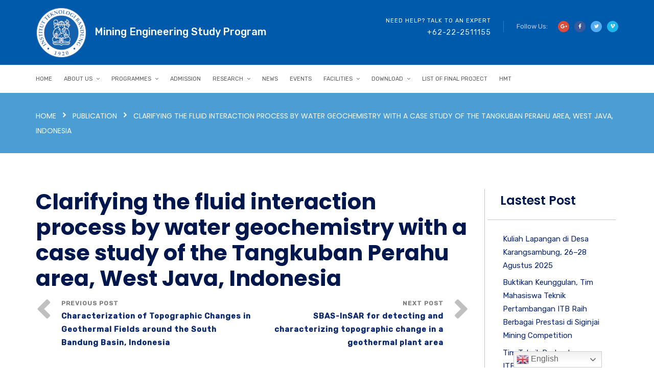

--- FILE ---
content_type: text/html; charset=UTF-8
request_url: https://mining.itb.ac.id/publication/clarifying-the-fluid-interaction-process-by-water-geochemistry-with-a-case-study-of-the-tangkuban-perahu-area-west-java-indonesia/
body_size: 215565
content:
<!doctype html>
<html lang="en-US">
<head>
	<meta charset="UTF-8">
	<meta name="viewport" content="width=device-width, initial-scale=1">
	<link rel="profile" href="http://gmpg.org/xfn/11">
	<title>Clarifying the fluid interaction process by water geochemistry with a case study of the Tangkuban Perahu area, West Java, Indonesia &#8211; Mining Engineering</title>
		<style type="text/css">
					.heateor_sss_button_instagram span.heateor_sss_svg,a.heateor_sss_instagram span.heateor_sss_svg{background:radial-gradient(circle at 30% 107%,#fdf497 0,#fdf497 5%,#fd5949 45%,#d6249f 60%,#285aeb 90%)}
											.heateor_sss_horizontal_sharing .heateor_sss_svg,.heateor_sss_standard_follow_icons_container .heateor_sss_svg{
							color: #fff;
						border-width: 0px;
			border-style: solid;
			border-color: transparent;
		}
					.heateor_sss_horizontal_sharing .heateorSssTCBackground{
				color:#666;
			}
					.heateor_sss_horizontal_sharing span.heateor_sss_svg:hover,.heateor_sss_standard_follow_icons_container span.heateor_sss_svg:hover{
						border-color: transparent;
		}
		.heateor_sss_vertical_sharing span.heateor_sss_svg,.heateor_sss_floating_follow_icons_container span.heateor_sss_svg{
							color: #fff;
						border-width: 0px;
			border-style: solid;
			border-color: transparent;
		}
				.heateor_sss_vertical_sharing .heateorSssTCBackground{
			color:#666;
		}
						.heateor_sss_vertical_sharing span.heateor_sss_svg:hover,.heateor_sss_floating_follow_icons_container span.heateor_sss_svg:hover{
						border-color: transparent;
		}
		@media screen and (max-width:783px) {.heateor_sss_vertical_sharing{display:none!important}}div.heateor_sss_mobile_footer{display:none;}@media screen and (max-width:783px){div.heateor_sss_bottom_sharing .heateorSssTCBackground{background-color:white}div.heateor_sss_bottom_sharing{width:100%!important;left:0!important;}div.heateor_sss_bottom_sharing a{width:14.285714285714% !important;}div.heateor_sss_bottom_sharing .heateor_sss_svg{width: 100% !important;}div.heateor_sss_bottom_sharing div.heateorSssTotalShareCount{font-size:1em!important;line-height:28px!important}div.heateor_sss_bottom_sharing div.heateorSssTotalShareText{font-size:.7em!important;line-height:0px!important}div.heateor_sss_mobile_footer{display:block;height:40px;}.heateor_sss_bottom_sharing{padding:0!important;display:block!important;width:auto!important;bottom:-2px!important;top: auto!important;}.heateor_sss_bottom_sharing .heateor_sss_square_count{line-height:inherit;}.heateor_sss_bottom_sharing .heateorSssSharingArrow{display:none;}.heateor_sss_bottom_sharing .heateorSssTCBackground{margin-right:1.1em!important}}div.heateorSssSharingArrow{display:none}		</style>
		<meta name='robots' content='max-image-preview:large' />
<link rel='dns-prefetch' href='//fonts.googleapis.com' />
<link rel='preconnect' href='https://fonts.gstatic.com' crossorigin />
<link rel="alternate" type="application/rss+xml" title="Mining Engineering &raquo; Feed" href="https://mining.itb.ac.id/feed/" />
<link rel="alternate" type="application/rss+xml" title="Mining Engineering &raquo; Comments Feed" href="https://mining.itb.ac.id/comments/feed/" />
<link rel="alternate" type="text/calendar" title="Mining Engineering &raquo; iCal Feed" href="https://mining.itb.ac.id/events/?ical=1" />
<link rel="alternate" title="oEmbed (JSON)" type="application/json+oembed" href="https://mining.itb.ac.id/wp-json/oembed/1.0/embed?url=https%3A%2F%2Fmining.itb.ac.id%2Fpublication%2Fclarifying-the-fluid-interaction-process-by-water-geochemistry-with-a-case-study-of-the-tangkuban-perahu-area-west-java-indonesia%2F" />
<link rel="alternate" title="oEmbed (XML)" type="text/xml+oembed" href="https://mining.itb.ac.id/wp-json/oembed/1.0/embed?url=https%3A%2F%2Fmining.itb.ac.id%2Fpublication%2Fclarifying-the-fluid-interaction-process-by-water-geochemistry-with-a-case-study-of-the-tangkuban-perahu-area-west-java-indonesia%2F&#038;format=xml" />
<style id='wp-img-auto-sizes-contain-inline-css' type='text/css'>
img:is([sizes=auto i],[sizes^="auto," i]){contain-intrinsic-size:3000px 1500px}
/*# sourceURL=wp-img-auto-sizes-contain-inline-css */
</style>
<link rel='stylesheet' id='gtranslate-style-css' href='https://mining.itb.ac.id/wp-content/plugins/gtranslate/gtranslate-style24.css?ver=6.9' type='text/css' media='all' />
<style id='wp-emoji-styles-inline-css' type='text/css'>

	img.wp-smiley, img.emoji {
		display: inline !important;
		border: none !important;
		box-shadow: none !important;
		height: 1em !important;
		width: 1em !important;
		margin: 0 0.07em !important;
		vertical-align: -0.1em !important;
		background: none !important;
		padding: 0 !important;
	}
/*# sourceURL=wp-emoji-styles-inline-css */
</style>
<link rel='stylesheet' id='wp-block-library-css' href='https://mining.itb.ac.id/wp-includes/css/dist/block-library/style.min.css?ver=6.9' type='text/css' media='all' />
<style id='wp-block-heading-inline-css' type='text/css'>
h1:where(.wp-block-heading).has-background,h2:where(.wp-block-heading).has-background,h3:where(.wp-block-heading).has-background,h4:where(.wp-block-heading).has-background,h5:where(.wp-block-heading).has-background,h6:where(.wp-block-heading).has-background{padding:1.25em 2.375em}h1.has-text-align-left[style*=writing-mode]:where([style*=vertical-lr]),h1.has-text-align-right[style*=writing-mode]:where([style*=vertical-rl]),h2.has-text-align-left[style*=writing-mode]:where([style*=vertical-lr]),h2.has-text-align-right[style*=writing-mode]:where([style*=vertical-rl]),h3.has-text-align-left[style*=writing-mode]:where([style*=vertical-lr]),h3.has-text-align-right[style*=writing-mode]:where([style*=vertical-rl]),h4.has-text-align-left[style*=writing-mode]:where([style*=vertical-lr]),h4.has-text-align-right[style*=writing-mode]:where([style*=vertical-rl]),h5.has-text-align-left[style*=writing-mode]:where([style*=vertical-lr]),h5.has-text-align-right[style*=writing-mode]:where([style*=vertical-rl]),h6.has-text-align-left[style*=writing-mode]:where([style*=vertical-lr]),h6.has-text-align-right[style*=writing-mode]:where([style*=vertical-rl]){rotate:180deg}
/*# sourceURL=https://mining.itb.ac.id/wp-includes/blocks/heading/style.min.css */
</style>
<style id='wp-block-image-inline-css' type='text/css'>
.wp-block-image>a,.wp-block-image>figure>a{display:inline-block}.wp-block-image img{box-sizing:border-box;height:auto;max-width:100%;vertical-align:bottom}@media not (prefers-reduced-motion){.wp-block-image img.hide{visibility:hidden}.wp-block-image img.show{animation:show-content-image .4s}}.wp-block-image[style*=border-radius] img,.wp-block-image[style*=border-radius]>a{border-radius:inherit}.wp-block-image.has-custom-border img{box-sizing:border-box}.wp-block-image.aligncenter{text-align:center}.wp-block-image.alignfull>a,.wp-block-image.alignwide>a{width:100%}.wp-block-image.alignfull img,.wp-block-image.alignwide img{height:auto;width:100%}.wp-block-image .aligncenter,.wp-block-image .alignleft,.wp-block-image .alignright,.wp-block-image.aligncenter,.wp-block-image.alignleft,.wp-block-image.alignright{display:table}.wp-block-image .aligncenter>figcaption,.wp-block-image .alignleft>figcaption,.wp-block-image .alignright>figcaption,.wp-block-image.aligncenter>figcaption,.wp-block-image.alignleft>figcaption,.wp-block-image.alignright>figcaption{caption-side:bottom;display:table-caption}.wp-block-image .alignleft{float:left;margin:.5em 1em .5em 0}.wp-block-image .alignright{float:right;margin:.5em 0 .5em 1em}.wp-block-image .aligncenter{margin-left:auto;margin-right:auto}.wp-block-image :where(figcaption){margin-bottom:1em;margin-top:.5em}.wp-block-image.is-style-circle-mask img{border-radius:9999px}@supports ((-webkit-mask-image:none) or (mask-image:none)) or (-webkit-mask-image:none){.wp-block-image.is-style-circle-mask img{border-radius:0;-webkit-mask-image:url('data:image/svg+xml;utf8,<svg viewBox="0 0 100 100" xmlns="http://www.w3.org/2000/svg"><circle cx="50" cy="50" r="50"/></svg>');mask-image:url('data:image/svg+xml;utf8,<svg viewBox="0 0 100 100" xmlns="http://www.w3.org/2000/svg"><circle cx="50" cy="50" r="50"/></svg>');mask-mode:alpha;-webkit-mask-position:center;mask-position:center;-webkit-mask-repeat:no-repeat;mask-repeat:no-repeat;-webkit-mask-size:contain;mask-size:contain}}:root :where(.wp-block-image.is-style-rounded img,.wp-block-image .is-style-rounded img){border-radius:9999px}.wp-block-image figure{margin:0}.wp-lightbox-container{display:flex;flex-direction:column;position:relative}.wp-lightbox-container img{cursor:zoom-in}.wp-lightbox-container img:hover+button{opacity:1}.wp-lightbox-container button{align-items:center;backdrop-filter:blur(16px) saturate(180%);background-color:#5a5a5a40;border:none;border-radius:4px;cursor:zoom-in;display:flex;height:20px;justify-content:center;opacity:0;padding:0;position:absolute;right:16px;text-align:center;top:16px;width:20px;z-index:100}@media not (prefers-reduced-motion){.wp-lightbox-container button{transition:opacity .2s ease}}.wp-lightbox-container button:focus-visible{outline:3px auto #5a5a5a40;outline:3px auto -webkit-focus-ring-color;outline-offset:3px}.wp-lightbox-container button:hover{cursor:pointer;opacity:1}.wp-lightbox-container button:focus{opacity:1}.wp-lightbox-container button:focus,.wp-lightbox-container button:hover,.wp-lightbox-container button:not(:hover):not(:active):not(.has-background){background-color:#5a5a5a40;border:none}.wp-lightbox-overlay{box-sizing:border-box;cursor:zoom-out;height:100vh;left:0;overflow:hidden;position:fixed;top:0;visibility:hidden;width:100%;z-index:100000}.wp-lightbox-overlay .close-button{align-items:center;cursor:pointer;display:flex;justify-content:center;min-height:40px;min-width:40px;padding:0;position:absolute;right:calc(env(safe-area-inset-right) + 16px);top:calc(env(safe-area-inset-top) + 16px);z-index:5000000}.wp-lightbox-overlay .close-button:focus,.wp-lightbox-overlay .close-button:hover,.wp-lightbox-overlay .close-button:not(:hover):not(:active):not(.has-background){background:none;border:none}.wp-lightbox-overlay .lightbox-image-container{height:var(--wp--lightbox-container-height);left:50%;overflow:hidden;position:absolute;top:50%;transform:translate(-50%,-50%);transform-origin:top left;width:var(--wp--lightbox-container-width);z-index:9999999999}.wp-lightbox-overlay .wp-block-image{align-items:center;box-sizing:border-box;display:flex;height:100%;justify-content:center;margin:0;position:relative;transform-origin:0 0;width:100%;z-index:3000000}.wp-lightbox-overlay .wp-block-image img{height:var(--wp--lightbox-image-height);min-height:var(--wp--lightbox-image-height);min-width:var(--wp--lightbox-image-width);width:var(--wp--lightbox-image-width)}.wp-lightbox-overlay .wp-block-image figcaption{display:none}.wp-lightbox-overlay button{background:none;border:none}.wp-lightbox-overlay .scrim{background-color:#fff;height:100%;opacity:.9;position:absolute;width:100%;z-index:2000000}.wp-lightbox-overlay.active{visibility:visible}@media not (prefers-reduced-motion){.wp-lightbox-overlay.active{animation:turn-on-visibility .25s both}.wp-lightbox-overlay.active img{animation:turn-on-visibility .35s both}.wp-lightbox-overlay.show-closing-animation:not(.active){animation:turn-off-visibility .35s both}.wp-lightbox-overlay.show-closing-animation:not(.active) img{animation:turn-off-visibility .25s both}.wp-lightbox-overlay.zoom.active{animation:none;opacity:1;visibility:visible}.wp-lightbox-overlay.zoom.active .lightbox-image-container{animation:lightbox-zoom-in .4s}.wp-lightbox-overlay.zoom.active .lightbox-image-container img{animation:none}.wp-lightbox-overlay.zoom.active .scrim{animation:turn-on-visibility .4s forwards}.wp-lightbox-overlay.zoom.show-closing-animation:not(.active){animation:none}.wp-lightbox-overlay.zoom.show-closing-animation:not(.active) .lightbox-image-container{animation:lightbox-zoom-out .4s}.wp-lightbox-overlay.zoom.show-closing-animation:not(.active) .lightbox-image-container img{animation:none}.wp-lightbox-overlay.zoom.show-closing-animation:not(.active) .scrim{animation:turn-off-visibility .4s forwards}}@keyframes show-content-image{0%{visibility:hidden}99%{visibility:hidden}to{visibility:visible}}@keyframes turn-on-visibility{0%{opacity:0}to{opacity:1}}@keyframes turn-off-visibility{0%{opacity:1;visibility:visible}99%{opacity:0;visibility:visible}to{opacity:0;visibility:hidden}}@keyframes lightbox-zoom-in{0%{transform:translate(calc((-100vw + var(--wp--lightbox-scrollbar-width))/2 + var(--wp--lightbox-initial-left-position)),calc(-50vh + var(--wp--lightbox-initial-top-position))) scale(var(--wp--lightbox-scale))}to{transform:translate(-50%,-50%) scale(1)}}@keyframes lightbox-zoom-out{0%{transform:translate(-50%,-50%) scale(1);visibility:visible}99%{visibility:visible}to{transform:translate(calc((-100vw + var(--wp--lightbox-scrollbar-width))/2 + var(--wp--lightbox-initial-left-position)),calc(-50vh + var(--wp--lightbox-initial-top-position))) scale(var(--wp--lightbox-scale));visibility:hidden}}
/*# sourceURL=https://mining.itb.ac.id/wp-includes/blocks/image/style.min.css */
</style>
<style id='wp-block-image-theme-inline-css' type='text/css'>
:root :where(.wp-block-image figcaption){color:#555;font-size:13px;text-align:center}.is-dark-theme :root :where(.wp-block-image figcaption){color:#ffffffa6}.wp-block-image{margin:0 0 1em}
/*# sourceURL=https://mining.itb.ac.id/wp-includes/blocks/image/theme.min.css */
</style>
<style id='wp-block-latest-posts-inline-css' type='text/css'>
.wp-block-latest-posts{box-sizing:border-box}.wp-block-latest-posts.alignleft{margin-right:2em}.wp-block-latest-posts.alignright{margin-left:2em}.wp-block-latest-posts.wp-block-latest-posts__list{list-style:none}.wp-block-latest-posts.wp-block-latest-posts__list li{clear:both;overflow-wrap:break-word}.wp-block-latest-posts.is-grid{display:flex;flex-wrap:wrap}.wp-block-latest-posts.is-grid li{margin:0 1.25em 1.25em 0;width:100%}@media (min-width:600px){.wp-block-latest-posts.columns-2 li{width:calc(50% - .625em)}.wp-block-latest-posts.columns-2 li:nth-child(2n){margin-right:0}.wp-block-latest-posts.columns-3 li{width:calc(33.33333% - .83333em)}.wp-block-latest-posts.columns-3 li:nth-child(3n){margin-right:0}.wp-block-latest-posts.columns-4 li{width:calc(25% - .9375em)}.wp-block-latest-posts.columns-4 li:nth-child(4n){margin-right:0}.wp-block-latest-posts.columns-5 li{width:calc(20% - 1em)}.wp-block-latest-posts.columns-5 li:nth-child(5n){margin-right:0}.wp-block-latest-posts.columns-6 li{width:calc(16.66667% - 1.04167em)}.wp-block-latest-posts.columns-6 li:nth-child(6n){margin-right:0}}:root :where(.wp-block-latest-posts.is-grid){padding:0}:root :where(.wp-block-latest-posts.wp-block-latest-posts__list){padding-left:0}.wp-block-latest-posts__post-author,.wp-block-latest-posts__post-date{display:block;font-size:.8125em}.wp-block-latest-posts__post-excerpt,.wp-block-latest-posts__post-full-content{margin-bottom:1em;margin-top:.5em}.wp-block-latest-posts__featured-image a{display:inline-block}.wp-block-latest-posts__featured-image img{height:auto;max-width:100%;width:auto}.wp-block-latest-posts__featured-image.alignleft{float:left;margin-right:1em}.wp-block-latest-posts__featured-image.alignright{float:right;margin-left:1em}.wp-block-latest-posts__featured-image.aligncenter{margin-bottom:1em;text-align:center}
/*# sourceURL=https://mining.itb.ac.id/wp-includes/blocks/latest-posts/style.min.css */
</style>
<style id='wp-block-list-inline-css' type='text/css'>
ol,ul{box-sizing:border-box}:root :where(.wp-block-list.has-background){padding:1.25em 2.375em}
/*# sourceURL=https://mining.itb.ac.id/wp-includes/blocks/list/style.min.css */
</style>
<style id='wp-block-columns-inline-css' type='text/css'>
.wp-block-columns{box-sizing:border-box;display:flex;flex-wrap:wrap!important}@media (min-width:782px){.wp-block-columns{flex-wrap:nowrap!important}}.wp-block-columns{align-items:normal!important}.wp-block-columns.are-vertically-aligned-top{align-items:flex-start}.wp-block-columns.are-vertically-aligned-center{align-items:center}.wp-block-columns.are-vertically-aligned-bottom{align-items:flex-end}@media (max-width:781px){.wp-block-columns:not(.is-not-stacked-on-mobile)>.wp-block-column{flex-basis:100%!important}}@media (min-width:782px){.wp-block-columns:not(.is-not-stacked-on-mobile)>.wp-block-column{flex-basis:0;flex-grow:1}.wp-block-columns:not(.is-not-stacked-on-mobile)>.wp-block-column[style*=flex-basis]{flex-grow:0}}.wp-block-columns.is-not-stacked-on-mobile{flex-wrap:nowrap!important}.wp-block-columns.is-not-stacked-on-mobile>.wp-block-column{flex-basis:0;flex-grow:1}.wp-block-columns.is-not-stacked-on-mobile>.wp-block-column[style*=flex-basis]{flex-grow:0}:where(.wp-block-columns){margin-bottom:1.75em}:where(.wp-block-columns.has-background){padding:1.25em 2.375em}.wp-block-column{flex-grow:1;min-width:0;overflow-wrap:break-word;word-break:break-word}.wp-block-column.is-vertically-aligned-top{align-self:flex-start}.wp-block-column.is-vertically-aligned-center{align-self:center}.wp-block-column.is-vertically-aligned-bottom{align-self:flex-end}.wp-block-column.is-vertically-aligned-stretch{align-self:stretch}.wp-block-column.is-vertically-aligned-bottom,.wp-block-column.is-vertically-aligned-center,.wp-block-column.is-vertically-aligned-top{width:100%}
/*# sourceURL=https://mining.itb.ac.id/wp-includes/blocks/columns/style.min.css */
</style>
<style id='global-styles-inline-css' type='text/css'>
:root{--wp--preset--aspect-ratio--square: 1;--wp--preset--aspect-ratio--4-3: 4/3;--wp--preset--aspect-ratio--3-4: 3/4;--wp--preset--aspect-ratio--3-2: 3/2;--wp--preset--aspect-ratio--2-3: 2/3;--wp--preset--aspect-ratio--16-9: 16/9;--wp--preset--aspect-ratio--9-16: 9/16;--wp--preset--color--black: #000000;--wp--preset--color--cyan-bluish-gray: #abb8c3;--wp--preset--color--white: #ffffff;--wp--preset--color--pale-pink: #f78da7;--wp--preset--color--vivid-red: #cf2e2e;--wp--preset--color--luminous-vivid-orange: #ff6900;--wp--preset--color--luminous-vivid-amber: #fcb900;--wp--preset--color--light-green-cyan: #7bdcb5;--wp--preset--color--vivid-green-cyan: #00d084;--wp--preset--color--pale-cyan-blue: #8ed1fc;--wp--preset--color--vivid-cyan-blue: #0693e3;--wp--preset--color--vivid-purple: #9b51e0;--wp--preset--gradient--vivid-cyan-blue-to-vivid-purple: linear-gradient(135deg,rgb(6,147,227) 0%,rgb(155,81,224) 100%);--wp--preset--gradient--light-green-cyan-to-vivid-green-cyan: linear-gradient(135deg,rgb(122,220,180) 0%,rgb(0,208,130) 100%);--wp--preset--gradient--luminous-vivid-amber-to-luminous-vivid-orange: linear-gradient(135deg,rgb(252,185,0) 0%,rgb(255,105,0) 100%);--wp--preset--gradient--luminous-vivid-orange-to-vivid-red: linear-gradient(135deg,rgb(255,105,0) 0%,rgb(207,46,46) 100%);--wp--preset--gradient--very-light-gray-to-cyan-bluish-gray: linear-gradient(135deg,rgb(238,238,238) 0%,rgb(169,184,195) 100%);--wp--preset--gradient--cool-to-warm-spectrum: linear-gradient(135deg,rgb(74,234,220) 0%,rgb(151,120,209) 20%,rgb(207,42,186) 40%,rgb(238,44,130) 60%,rgb(251,105,98) 80%,rgb(254,248,76) 100%);--wp--preset--gradient--blush-light-purple: linear-gradient(135deg,rgb(255,206,236) 0%,rgb(152,150,240) 100%);--wp--preset--gradient--blush-bordeaux: linear-gradient(135deg,rgb(254,205,165) 0%,rgb(254,45,45) 50%,rgb(107,0,62) 100%);--wp--preset--gradient--luminous-dusk: linear-gradient(135deg,rgb(255,203,112) 0%,rgb(199,81,192) 50%,rgb(65,88,208) 100%);--wp--preset--gradient--pale-ocean: linear-gradient(135deg,rgb(255,245,203) 0%,rgb(182,227,212) 50%,rgb(51,167,181) 100%);--wp--preset--gradient--electric-grass: linear-gradient(135deg,rgb(202,248,128) 0%,rgb(113,206,126) 100%);--wp--preset--gradient--midnight: linear-gradient(135deg,rgb(2,3,129) 0%,rgb(40,116,252) 100%);--wp--preset--font-size--small: 13px;--wp--preset--font-size--medium: 20px;--wp--preset--font-size--large: 36px;--wp--preset--font-size--x-large: 42px;--wp--preset--spacing--20: 0.44rem;--wp--preset--spacing--30: 0.67rem;--wp--preset--spacing--40: 1rem;--wp--preset--spacing--50: 1.5rem;--wp--preset--spacing--60: 2.25rem;--wp--preset--spacing--70: 3.38rem;--wp--preset--spacing--80: 5.06rem;--wp--preset--shadow--natural: 6px 6px 9px rgba(0, 0, 0, 0.2);--wp--preset--shadow--deep: 12px 12px 50px rgba(0, 0, 0, 0.4);--wp--preset--shadow--sharp: 6px 6px 0px rgba(0, 0, 0, 0.2);--wp--preset--shadow--outlined: 6px 6px 0px -3px rgb(255, 255, 255), 6px 6px rgb(0, 0, 0);--wp--preset--shadow--crisp: 6px 6px 0px rgb(0, 0, 0);}:where(.is-layout-flex){gap: 0.5em;}:where(.is-layout-grid){gap: 0.5em;}body .is-layout-flex{display: flex;}.is-layout-flex{flex-wrap: wrap;align-items: center;}.is-layout-flex > :is(*, div){margin: 0;}body .is-layout-grid{display: grid;}.is-layout-grid > :is(*, div){margin: 0;}:where(.wp-block-columns.is-layout-flex){gap: 2em;}:where(.wp-block-columns.is-layout-grid){gap: 2em;}:where(.wp-block-post-template.is-layout-flex){gap: 1.25em;}:where(.wp-block-post-template.is-layout-grid){gap: 1.25em;}.has-black-color{color: var(--wp--preset--color--black) !important;}.has-cyan-bluish-gray-color{color: var(--wp--preset--color--cyan-bluish-gray) !important;}.has-white-color{color: var(--wp--preset--color--white) !important;}.has-pale-pink-color{color: var(--wp--preset--color--pale-pink) !important;}.has-vivid-red-color{color: var(--wp--preset--color--vivid-red) !important;}.has-luminous-vivid-orange-color{color: var(--wp--preset--color--luminous-vivid-orange) !important;}.has-luminous-vivid-amber-color{color: var(--wp--preset--color--luminous-vivid-amber) !important;}.has-light-green-cyan-color{color: var(--wp--preset--color--light-green-cyan) !important;}.has-vivid-green-cyan-color{color: var(--wp--preset--color--vivid-green-cyan) !important;}.has-pale-cyan-blue-color{color: var(--wp--preset--color--pale-cyan-blue) !important;}.has-vivid-cyan-blue-color{color: var(--wp--preset--color--vivid-cyan-blue) !important;}.has-vivid-purple-color{color: var(--wp--preset--color--vivid-purple) !important;}.has-black-background-color{background-color: var(--wp--preset--color--black) !important;}.has-cyan-bluish-gray-background-color{background-color: var(--wp--preset--color--cyan-bluish-gray) !important;}.has-white-background-color{background-color: var(--wp--preset--color--white) !important;}.has-pale-pink-background-color{background-color: var(--wp--preset--color--pale-pink) !important;}.has-vivid-red-background-color{background-color: var(--wp--preset--color--vivid-red) !important;}.has-luminous-vivid-orange-background-color{background-color: var(--wp--preset--color--luminous-vivid-orange) !important;}.has-luminous-vivid-amber-background-color{background-color: var(--wp--preset--color--luminous-vivid-amber) !important;}.has-light-green-cyan-background-color{background-color: var(--wp--preset--color--light-green-cyan) !important;}.has-vivid-green-cyan-background-color{background-color: var(--wp--preset--color--vivid-green-cyan) !important;}.has-pale-cyan-blue-background-color{background-color: var(--wp--preset--color--pale-cyan-blue) !important;}.has-vivid-cyan-blue-background-color{background-color: var(--wp--preset--color--vivid-cyan-blue) !important;}.has-vivid-purple-background-color{background-color: var(--wp--preset--color--vivid-purple) !important;}.has-black-border-color{border-color: var(--wp--preset--color--black) !important;}.has-cyan-bluish-gray-border-color{border-color: var(--wp--preset--color--cyan-bluish-gray) !important;}.has-white-border-color{border-color: var(--wp--preset--color--white) !important;}.has-pale-pink-border-color{border-color: var(--wp--preset--color--pale-pink) !important;}.has-vivid-red-border-color{border-color: var(--wp--preset--color--vivid-red) !important;}.has-luminous-vivid-orange-border-color{border-color: var(--wp--preset--color--luminous-vivid-orange) !important;}.has-luminous-vivid-amber-border-color{border-color: var(--wp--preset--color--luminous-vivid-amber) !important;}.has-light-green-cyan-border-color{border-color: var(--wp--preset--color--light-green-cyan) !important;}.has-vivid-green-cyan-border-color{border-color: var(--wp--preset--color--vivid-green-cyan) !important;}.has-pale-cyan-blue-border-color{border-color: var(--wp--preset--color--pale-cyan-blue) !important;}.has-vivid-cyan-blue-border-color{border-color: var(--wp--preset--color--vivid-cyan-blue) !important;}.has-vivid-purple-border-color{border-color: var(--wp--preset--color--vivid-purple) !important;}.has-vivid-cyan-blue-to-vivid-purple-gradient-background{background: var(--wp--preset--gradient--vivid-cyan-blue-to-vivid-purple) !important;}.has-light-green-cyan-to-vivid-green-cyan-gradient-background{background: var(--wp--preset--gradient--light-green-cyan-to-vivid-green-cyan) !important;}.has-luminous-vivid-amber-to-luminous-vivid-orange-gradient-background{background: var(--wp--preset--gradient--luminous-vivid-amber-to-luminous-vivid-orange) !important;}.has-luminous-vivid-orange-to-vivid-red-gradient-background{background: var(--wp--preset--gradient--luminous-vivid-orange-to-vivid-red) !important;}.has-very-light-gray-to-cyan-bluish-gray-gradient-background{background: var(--wp--preset--gradient--very-light-gray-to-cyan-bluish-gray) !important;}.has-cool-to-warm-spectrum-gradient-background{background: var(--wp--preset--gradient--cool-to-warm-spectrum) !important;}.has-blush-light-purple-gradient-background{background: var(--wp--preset--gradient--blush-light-purple) !important;}.has-blush-bordeaux-gradient-background{background: var(--wp--preset--gradient--blush-bordeaux) !important;}.has-luminous-dusk-gradient-background{background: var(--wp--preset--gradient--luminous-dusk) !important;}.has-pale-ocean-gradient-background{background: var(--wp--preset--gradient--pale-ocean) !important;}.has-electric-grass-gradient-background{background: var(--wp--preset--gradient--electric-grass) !important;}.has-midnight-gradient-background{background: var(--wp--preset--gradient--midnight) !important;}.has-small-font-size{font-size: var(--wp--preset--font-size--small) !important;}.has-medium-font-size{font-size: var(--wp--preset--font-size--medium) !important;}.has-large-font-size{font-size: var(--wp--preset--font-size--large) !important;}.has-x-large-font-size{font-size: var(--wp--preset--font-size--x-large) !important;}
:where(.wp-block-columns.is-layout-flex){gap: 2em;}:where(.wp-block-columns.is-layout-grid){gap: 2em;}
/*# sourceURL=global-styles-inline-css */
</style>
<style id='core-block-supports-inline-css' type='text/css'>
.wp-container-core-columns-is-layout-9d6595d7{flex-wrap:nowrap;}
/*# sourceURL=core-block-supports-inline-css */
</style>

<style id='classic-theme-styles-inline-css' type='text/css'>
/*! This file is auto-generated */
.wp-block-button__link{color:#fff;background-color:#32373c;border-radius:9999px;box-shadow:none;text-decoration:none;padding:calc(.667em + 2px) calc(1.333em + 2px);font-size:1.125em}.wp-block-file__button{background:#32373c;color:#fff;text-decoration:none}
/*# sourceURL=/wp-includes/css/classic-themes.min.css */
</style>
<link rel='stylesheet' id='radiantthemes_gutenberg_block-css' href='https://mining.itb.ac.id/wp-content/themes/consultix/css/radiantthemes-gutenberg-blocks.css?ver=1770090415' type='text/css' media='all' />
<link rel='stylesheet' id='contact-form-7-css' href='https://mining.itb.ac.id/wp-content/plugins/contact-form-7/includes/css/styles.css?ver=5.6' type='text/css' media='all' />
<link rel='stylesheet' id='wpdm-font-awesome-css' href='https://mining.itb.ac.id/wp-content/plugins/download-manager/assets/fontawesome/css/all.css?ver=6.9' type='text/css' media='all' />
<link rel='stylesheet' id='wpdm-front-bootstrap-css' href='https://mining.itb.ac.id/wp-content/plugins/download-manager/assets/bootstrap/css/bootstrap.min.css?ver=6.9' type='text/css' media='all' />
<link rel='stylesheet' id='wpdm-front-css' href='https://mining.itb.ac.id/wp-content/plugins/download-manager/assets/css/front.css?ver=6.9' type='text/css' media='all' />
<style id='extendify-gutenberg-patterns-and-templates-utilities-inline-css' type='text/css'>
.ext-absolute{position:absolute!important}.ext-relative{position:relative!important}.ext-top-base{top:var(--wp--style--block-gap,1.75rem)!important}.ext-top-lg{top:var(--extendify--spacing--large,3rem)!important}.ext--top-base{top:calc(var(--wp--style--block-gap, 1.75rem)*-1)!important}.ext--top-lg{top:calc(var(--extendify--spacing--large, 3rem)*-1)!important}.ext-right-base{right:var(--wp--style--block-gap,1.75rem)!important}.ext-right-lg{right:var(--extendify--spacing--large,3rem)!important}.ext--right-base{right:calc(var(--wp--style--block-gap, 1.75rem)*-1)!important}.ext--right-lg{right:calc(var(--extendify--spacing--large, 3rem)*-1)!important}.ext-bottom-base{bottom:var(--wp--style--block-gap,1.75rem)!important}.ext-bottom-lg{bottom:var(--extendify--spacing--large,3rem)!important}.ext--bottom-base{bottom:calc(var(--wp--style--block-gap, 1.75rem)*-1)!important}.ext--bottom-lg{bottom:calc(var(--extendify--spacing--large, 3rem)*-1)!important}.ext-left-base{left:var(--wp--style--block-gap,1.75rem)!important}.ext-left-lg{left:var(--extendify--spacing--large,3rem)!important}.ext--left-base{left:calc(var(--wp--style--block-gap, 1.75rem)*-1)!important}.ext--left-lg{left:calc(var(--extendify--spacing--large, 3rem)*-1)!important}.ext-order-1{order:1!important}.ext-order-2{order:2!important}.ext-col-auto{grid-column:auto!important}.ext-col-span-1{grid-column:span 1/span 1!important}.ext-col-span-2{grid-column:span 2/span 2!important}.ext-col-span-3{grid-column:span 3/span 3!important}.ext-col-span-4{grid-column:span 4/span 4!important}.ext-col-span-5{grid-column:span 5/span 5!important}.ext-col-span-6{grid-column:span 6/span 6!important}.ext-col-span-7{grid-column:span 7/span 7!important}.ext-col-span-8{grid-column:span 8/span 8!important}.ext-col-span-9{grid-column:span 9/span 9!important}.ext-col-span-10{grid-column:span 10/span 10!important}.ext-col-span-11{grid-column:span 11/span 11!important}.ext-col-span-12{grid-column:span 12/span 12!important}.ext-col-span-full{grid-column:1/-1!important}.ext-col-start-1{grid-column-start:1!important}.ext-col-start-2{grid-column-start:2!important}.ext-col-start-3{grid-column-start:3!important}.ext-col-start-4{grid-column-start:4!important}.ext-col-start-5{grid-column-start:5!important}.ext-col-start-6{grid-column-start:6!important}.ext-col-start-7{grid-column-start:7!important}.ext-col-start-8{grid-column-start:8!important}.ext-col-start-9{grid-column-start:9!important}.ext-col-start-10{grid-column-start:10!important}.ext-col-start-11{grid-column-start:11!important}.ext-col-start-12{grid-column-start:12!important}.ext-col-start-13{grid-column-start:13!important}.ext-col-start-auto{grid-column-start:auto!important}.ext-col-end-1{grid-column-end:1!important}.ext-col-end-2{grid-column-end:2!important}.ext-col-end-3{grid-column-end:3!important}.ext-col-end-4{grid-column-end:4!important}.ext-col-end-5{grid-column-end:5!important}.ext-col-end-6{grid-column-end:6!important}.ext-col-end-7{grid-column-end:7!important}.ext-col-end-8{grid-column-end:8!important}.ext-col-end-9{grid-column-end:9!important}.ext-col-end-10{grid-column-end:10!important}.ext-col-end-11{grid-column-end:11!important}.ext-col-end-12{grid-column-end:12!important}.ext-col-end-13{grid-column-end:13!important}.ext-col-end-auto{grid-column-end:auto!important}.ext-row-auto{grid-row:auto!important}.ext-row-span-1{grid-row:span 1/span 1!important}.ext-row-span-2{grid-row:span 2/span 2!important}.ext-row-span-3{grid-row:span 3/span 3!important}.ext-row-span-4{grid-row:span 4/span 4!important}.ext-row-span-5{grid-row:span 5/span 5!important}.ext-row-span-6{grid-row:span 6/span 6!important}.ext-row-span-full{grid-row:1/-1!important}.ext-row-start-1{grid-row-start:1!important}.ext-row-start-2{grid-row-start:2!important}.ext-row-start-3{grid-row-start:3!important}.ext-row-start-4{grid-row-start:4!important}.ext-row-start-5{grid-row-start:5!important}.ext-row-start-6{grid-row-start:6!important}.ext-row-start-7{grid-row-start:7!important}.ext-row-start-auto{grid-row-start:auto!important}.ext-row-end-1{grid-row-end:1!important}.ext-row-end-2{grid-row-end:2!important}.ext-row-end-3{grid-row-end:3!important}.ext-row-end-4{grid-row-end:4!important}.ext-row-end-5{grid-row-end:5!important}.ext-row-end-6{grid-row-end:6!important}.ext-row-end-7{grid-row-end:7!important}.ext-row-end-auto{grid-row-end:auto!important}.ext-m-0:not([style*=margin]){margin:0!important}.ext-m-auto:not([style*=margin]){margin:auto!important}.ext-m-base:not([style*=margin]){margin:var(--wp--style--block-gap,1.75rem)!important}.ext-m-lg:not([style*=margin]){margin:var(--extendify--spacing--large,3rem)!important}.ext--m-base:not([style*=margin]){margin:calc(var(--wp--style--block-gap, 1.75rem)*-1)!important}.ext--m-lg:not([style*=margin]){margin:calc(var(--extendify--spacing--large, 3rem)*-1)!important}.ext-mx-0:not([style*=margin]){margin-left:0!important;margin-right:0!important}.ext-mx-auto:not([style*=margin]){margin-left:auto!important;margin-right:auto!important}.ext-mx-base:not([style*=margin]){margin-left:var(--wp--style--block-gap,1.75rem)!important;margin-right:var(--wp--style--block-gap,1.75rem)!important}.ext-mx-lg:not([style*=margin]){margin-left:var(--extendify--spacing--large,3rem)!important;margin-right:var(--extendify--spacing--large,3rem)!important}.ext--mx-base:not([style*=margin]){margin-left:calc(var(--wp--style--block-gap, 1.75rem)*-1)!important;margin-right:calc(var(--wp--style--block-gap, 1.75rem)*-1)!important}.ext--mx-lg:not([style*=margin]){margin-left:calc(var(--extendify--spacing--large, 3rem)*-1)!important;margin-right:calc(var(--extendify--spacing--large, 3rem)*-1)!important}.ext-my-0:not([style*=margin]){margin-bottom:0!important;margin-top:0!important}.ext-my-auto:not([style*=margin]){margin-bottom:auto!important;margin-top:auto!important}.ext-my-base:not([style*=margin]){margin-bottom:var(--wp--style--block-gap,1.75rem)!important;margin-top:var(--wp--style--block-gap,1.75rem)!important}.ext-my-lg:not([style*=margin]){margin-bottom:var(--extendify--spacing--large,3rem)!important;margin-top:var(--extendify--spacing--large,3rem)!important}.ext--my-base:not([style*=margin]){margin-bottom:calc(var(--wp--style--block-gap, 1.75rem)*-1)!important;margin-top:calc(var(--wp--style--block-gap, 1.75rem)*-1)!important}.ext--my-lg:not([style*=margin]){margin-bottom:calc(var(--extendify--spacing--large, 3rem)*-1)!important;margin-top:calc(var(--extendify--spacing--large, 3rem)*-1)!important}.ext-mt-0:not([style*=margin]){margin-top:0!important}.ext-mt-auto:not([style*=margin]){margin-top:auto!important}.ext-mt-base:not([style*=margin]){margin-top:var(--wp--style--block-gap,1.75rem)!important}.ext-mt-lg:not([style*=margin]){margin-top:var(--extendify--spacing--large,3rem)!important}.ext--mt-base:not([style*=margin]){margin-top:calc(var(--wp--style--block-gap, 1.75rem)*-1)!important}.ext--mt-lg:not([style*=margin]){margin-top:calc(var(--extendify--spacing--large, 3rem)*-1)!important}.ext-mr-0:not([style*=margin]){margin-right:0!important}.ext-mr-auto:not([style*=margin]){margin-right:auto!important}.ext-mr-base:not([style*=margin]){margin-right:var(--wp--style--block-gap,1.75rem)!important}.ext-mr-lg:not([style*=margin]){margin-right:var(--extendify--spacing--large,3rem)!important}.ext--mr-base:not([style*=margin]){margin-right:calc(var(--wp--style--block-gap, 1.75rem)*-1)!important}.ext--mr-lg:not([style*=margin]){margin-right:calc(var(--extendify--spacing--large, 3rem)*-1)!important}.ext-mb-0:not([style*=margin]){margin-bottom:0!important}.ext-mb-auto:not([style*=margin]){margin-bottom:auto!important}.ext-mb-base:not([style*=margin]){margin-bottom:var(--wp--style--block-gap,1.75rem)!important}.ext-mb-lg:not([style*=margin]){margin-bottom:var(--extendify--spacing--large,3rem)!important}.ext--mb-base:not([style*=margin]){margin-bottom:calc(var(--wp--style--block-gap, 1.75rem)*-1)!important}.ext--mb-lg:not([style*=margin]){margin-bottom:calc(var(--extendify--spacing--large, 3rem)*-1)!important}.ext-ml-0:not([style*=margin]){margin-left:0!important}.ext-ml-auto:not([style*=margin]){margin-left:auto!important}.ext-ml-base:not([style*=margin]){margin-left:var(--wp--style--block-gap,1.75rem)!important}.ext-ml-lg:not([style*=margin]){margin-left:var(--extendify--spacing--large,3rem)!important}.ext--ml-base:not([style*=margin]){margin-left:calc(var(--wp--style--block-gap, 1.75rem)*-1)!important}.ext--ml-lg:not([style*=margin]){margin-left:calc(var(--extendify--spacing--large, 3rem)*-1)!important}.ext-block{display:block!important}.ext-inline-block{display:inline-block!important}.ext-inline{display:inline!important}.ext-flex{display:flex!important}.ext-inline-flex{display:inline-flex!important}.ext-grid{display:grid!important}.ext-inline-grid{display:inline-grid!important}.ext-hidden{display:none!important}.ext-w-auto{width:auto!important}.ext-w-full{width:100%!important}.ext-max-w-full{max-width:100%!important}.ext-flex-1{flex:1 1 0%!important}.ext-flex-auto{flex:1 1 auto!important}.ext-flex-initial{flex:0 1 auto!important}.ext-flex-none{flex:none!important}.ext-flex-shrink-0{flex-shrink:0!important}.ext-flex-shrink{flex-shrink:1!important}.ext-flex-grow-0{flex-grow:0!important}.ext-flex-grow{flex-grow:1!important}.ext-list-none{list-style-type:none!important}.ext-grid-cols-1{grid-template-columns:repeat(1,minmax(0,1fr))!important}.ext-grid-cols-2{grid-template-columns:repeat(2,minmax(0,1fr))!important}.ext-grid-cols-3{grid-template-columns:repeat(3,minmax(0,1fr))!important}.ext-grid-cols-4{grid-template-columns:repeat(4,minmax(0,1fr))!important}.ext-grid-cols-5{grid-template-columns:repeat(5,minmax(0,1fr))!important}.ext-grid-cols-6{grid-template-columns:repeat(6,minmax(0,1fr))!important}.ext-grid-cols-7{grid-template-columns:repeat(7,minmax(0,1fr))!important}.ext-grid-cols-8{grid-template-columns:repeat(8,minmax(0,1fr))!important}.ext-grid-cols-9{grid-template-columns:repeat(9,minmax(0,1fr))!important}.ext-grid-cols-10{grid-template-columns:repeat(10,minmax(0,1fr))!important}.ext-grid-cols-11{grid-template-columns:repeat(11,minmax(0,1fr))!important}.ext-grid-cols-12{grid-template-columns:repeat(12,minmax(0,1fr))!important}.ext-grid-cols-none{grid-template-columns:none!important}.ext-grid-rows-1{grid-template-rows:repeat(1,minmax(0,1fr))!important}.ext-grid-rows-2{grid-template-rows:repeat(2,minmax(0,1fr))!important}.ext-grid-rows-3{grid-template-rows:repeat(3,minmax(0,1fr))!important}.ext-grid-rows-4{grid-template-rows:repeat(4,minmax(0,1fr))!important}.ext-grid-rows-5{grid-template-rows:repeat(5,minmax(0,1fr))!important}.ext-grid-rows-6{grid-template-rows:repeat(6,minmax(0,1fr))!important}.ext-grid-rows-none{grid-template-rows:none!important}.ext-flex-row{flex-direction:row!important}.ext-flex-row-reverse{flex-direction:row-reverse!important}.ext-flex-col{flex-direction:column!important}.ext-flex-col-reverse{flex-direction:column-reverse!important}.ext-flex-wrap{flex-wrap:wrap!important}.ext-flex-wrap-reverse{flex-wrap:wrap-reverse!important}.ext-flex-nowrap{flex-wrap:nowrap!important}.ext-items-start{align-items:flex-start!important}.ext-items-end{align-items:flex-end!important}.ext-items-center{align-items:center!important}.ext-items-baseline{align-items:baseline!important}.ext-items-stretch{align-items:stretch!important}.ext-justify-start{justify-content:flex-start!important}.ext-justify-end{justify-content:flex-end!important}.ext-justify-center{justify-content:center!important}.ext-justify-between{justify-content:space-between!important}.ext-justify-around{justify-content:space-around!important}.ext-justify-evenly{justify-content:space-evenly!important}.ext-justify-items-start{justify-items:start!important}.ext-justify-items-end{justify-items:end!important}.ext-justify-items-center{justify-items:center!important}.ext-justify-items-stretch{justify-items:stretch!important}.ext-gap-0{gap:0!important}.ext-gap-base{gap:var(--wp--style--block-gap,1.75rem)!important}.ext-gap-lg{gap:var(--extendify--spacing--large,3rem)!important}.ext-gap-x-0{-moz-column-gap:0!important;column-gap:0!important}.ext-gap-x-base{-moz-column-gap:var(--wp--style--block-gap,1.75rem)!important;column-gap:var(--wp--style--block-gap,1.75rem)!important}.ext-gap-x-lg{-moz-column-gap:var(--extendify--spacing--large,3rem)!important;column-gap:var(--extendify--spacing--large,3rem)!important}.ext-gap-y-0{row-gap:0!important}.ext-gap-y-base{row-gap:var(--wp--style--block-gap,1.75rem)!important}.ext-gap-y-lg{row-gap:var(--extendify--spacing--large,3rem)!important}.ext-justify-self-auto{justify-self:auto!important}.ext-justify-self-start{justify-self:start!important}.ext-justify-self-end{justify-self:end!important}.ext-justify-self-center{justify-self:center!important}.ext-justify-self-stretch{justify-self:stretch!important}.ext-rounded-none{border-radius:0!important}.ext-rounded-full{border-radius:9999px!important}.ext-rounded-t-none{border-top-left-radius:0!important;border-top-right-radius:0!important}.ext-rounded-t-full{border-top-left-radius:9999px!important;border-top-right-radius:9999px!important}.ext-rounded-r-none{border-bottom-right-radius:0!important;border-top-right-radius:0!important}.ext-rounded-r-full{border-bottom-right-radius:9999px!important;border-top-right-radius:9999px!important}.ext-rounded-b-none{border-bottom-left-radius:0!important;border-bottom-right-radius:0!important}.ext-rounded-b-full{border-bottom-left-radius:9999px!important;border-bottom-right-radius:9999px!important}.ext-rounded-l-none{border-bottom-left-radius:0!important;border-top-left-radius:0!important}.ext-rounded-l-full{border-bottom-left-radius:9999px!important;border-top-left-radius:9999px!important}.ext-rounded-tl-none{border-top-left-radius:0!important}.ext-rounded-tl-full{border-top-left-radius:9999px!important}.ext-rounded-tr-none{border-top-right-radius:0!important}.ext-rounded-tr-full{border-top-right-radius:9999px!important}.ext-rounded-br-none{border-bottom-right-radius:0!important}.ext-rounded-br-full{border-bottom-right-radius:9999px!important}.ext-rounded-bl-none{border-bottom-left-radius:0!important}.ext-rounded-bl-full{border-bottom-left-radius:9999px!important}.ext-border-0{border-width:0!important}.ext-border-t-0{border-top-width:0!important}.ext-border-r-0{border-right-width:0!important}.ext-border-b-0{border-bottom-width:0!important}.ext-border-l-0{border-left-width:0!important}.ext-p-0:not([style*=padding]){padding:0!important}.ext-p-base:not([style*=padding]){padding:var(--wp--style--block-gap,1.75rem)!important}.ext-p-lg:not([style*=padding]){padding:var(--extendify--spacing--large,3rem)!important}.ext-px-0:not([style*=padding]){padding-left:0!important;padding-right:0!important}.ext-px-base:not([style*=padding]){padding-left:var(--wp--style--block-gap,1.75rem)!important;padding-right:var(--wp--style--block-gap,1.75rem)!important}.ext-px-lg:not([style*=padding]){padding-left:var(--extendify--spacing--large,3rem)!important;padding-right:var(--extendify--spacing--large,3rem)!important}.ext-py-0:not([style*=padding]){padding-bottom:0!important;padding-top:0!important}.ext-py-base:not([style*=padding]){padding-bottom:var(--wp--style--block-gap,1.75rem)!important;padding-top:var(--wp--style--block-gap,1.75rem)!important}.ext-py-lg:not([style*=padding]){padding-bottom:var(--extendify--spacing--large,3rem)!important;padding-top:var(--extendify--spacing--large,3rem)!important}.ext-pt-0:not([style*=padding]){padding-top:0!important}.ext-pt-base:not([style*=padding]){padding-top:var(--wp--style--block-gap,1.75rem)!important}.ext-pt-lg:not([style*=padding]){padding-top:var(--extendify--spacing--large,3rem)!important}.ext-pr-0:not([style*=padding]){padding-right:0!important}.ext-pr-base:not([style*=padding]){padding-right:var(--wp--style--block-gap,1.75rem)!important}.ext-pr-lg:not([style*=padding]){padding-right:var(--extendify--spacing--large,3rem)!important}.ext-pb-0:not([style*=padding]){padding-bottom:0!important}.ext-pb-base:not([style*=padding]){padding-bottom:var(--wp--style--block-gap,1.75rem)!important}.ext-pb-lg:not([style*=padding]){padding-bottom:var(--extendify--spacing--large,3rem)!important}.ext-pl-0:not([style*=padding]){padding-left:0!important}.ext-pl-base:not([style*=padding]){padding-left:var(--wp--style--block-gap,1.75rem)!important}.ext-pl-lg:not([style*=padding]){padding-left:var(--extendify--spacing--large,3rem)!important}.ext-text-left{text-align:left!important}.ext-text-center{text-align:center!important}.ext-text-right{text-align:right!important}.ext-leading-none{line-height:1!important}.ext-leading-tight{line-height:1.25!important}.ext-leading-snug{line-height:1.375!important}.ext-leading-normal{line-height:1.5!important}.ext-leading-relaxed{line-height:1.625!important}.ext-leading-loose{line-height:2!important}.clip-path--rhombus img{-webkit-clip-path:polygon(15% 6%,80% 29%,84% 93%,23% 69%);clip-path:polygon(15% 6%,80% 29%,84% 93%,23% 69%)}.clip-path--diamond img{-webkit-clip-path:polygon(5% 29%,60% 2%,91% 64%,36% 89%);clip-path:polygon(5% 29%,60% 2%,91% 64%,36% 89%)}.clip-path--rhombus-alt img{-webkit-clip-path:polygon(14% 9%,85% 24%,91% 89%,19% 76%);clip-path:polygon(14% 9%,85% 24%,91% 89%,19% 76%)}.wp-block-columns[class*=fullwidth-cols]{margin-bottom:unset}.wp-block-column.editor\:pointer-events-none{margin-bottom:0!important;margin-top:0!important}.is-root-container.block-editor-block-list__layout>[data-align=full]:not(:first-of-type)>.wp-block-column.editor\:pointer-events-none,.is-root-container.block-editor-block-list__layout>[data-align=wide]>.wp-block-column.editor\:pointer-events-none{margin-top:calc(var(--wp--style--block-gap, 28px)*-1)!important}.ext .wp-block-columns .wp-block-column[style*=padding]{padding-left:0!important;padding-right:0!important}.ext .wp-block-columns+.wp-block-columns:not([class*=mt-]):not([class*=my-]):not([style*=margin]){margin-top:0!important}[class*=fullwidth-cols] .wp-block-column:first-child,[class*=fullwidth-cols] .wp-block-group:first-child{margin-top:0}[class*=fullwidth-cols] .wp-block-column:last-child,[class*=fullwidth-cols] .wp-block-group:last-child{margin-bottom:0}[class*=fullwidth-cols] .wp-block-column:first-child>*,[class*=fullwidth-cols] .wp-block-column>:first-child{margin-top:0}.ext .is-not-stacked-on-mobile .wp-block-column,[class*=fullwidth-cols] .wp-block-column>:last-child{margin-bottom:0}.wp-block-columns[class*=fullwidth-cols]:not(.is-not-stacked-on-mobile)>.wp-block-column:not(:last-child){margin-bottom:var(--wp--style--block-gap,1.75rem)}@media (min-width:782px){.wp-block-columns[class*=fullwidth-cols]:not(.is-not-stacked-on-mobile)>.wp-block-column:not(:last-child){margin-bottom:0}}.wp-block-columns[class*=fullwidth-cols].is-not-stacked-on-mobile>.wp-block-column{margin-bottom:0!important}@media (min-width:600px) and (max-width:781px){.wp-block-columns[class*=fullwidth-cols]:not(.is-not-stacked-on-mobile)>.wp-block-column:nth-child(2n){margin-left:var(--wp--style--block-gap,2em)}}@media (max-width:781px){.tablet\:fullwidth-cols.wp-block-columns:not(.is-not-stacked-on-mobile){flex-wrap:wrap}.tablet\:fullwidth-cols.wp-block-columns:not(.is-not-stacked-on-mobile)>.wp-block-column,.tablet\:fullwidth-cols.wp-block-columns:not(.is-not-stacked-on-mobile)>.wp-block-column:not([style*=margin]){margin-left:0!important}.tablet\:fullwidth-cols.wp-block-columns:not(.is-not-stacked-on-mobile)>.wp-block-column{flex-basis:100%!important}}@media (max-width:1079px){.desktop\:fullwidth-cols.wp-block-columns:not(.is-not-stacked-on-mobile){flex-wrap:wrap}.desktop\:fullwidth-cols.wp-block-columns:not(.is-not-stacked-on-mobile)>.wp-block-column,.desktop\:fullwidth-cols.wp-block-columns:not(.is-not-stacked-on-mobile)>.wp-block-column:not([style*=margin]){margin-left:0!important}.desktop\:fullwidth-cols.wp-block-columns:not(.is-not-stacked-on-mobile)>.wp-block-column{flex-basis:100%!important}.desktop\:fullwidth-cols.wp-block-columns:not(.is-not-stacked-on-mobile)>.wp-block-column:not(:last-child){margin-bottom:var(--wp--style--block-gap,1.75rem)!important}}.direction-rtl{direction:rtl}.direction-ltr{direction:ltr}.is-style-inline-list{padding-left:0!important}.is-style-inline-list li{list-style-type:none!important}@media (min-width:782px){.is-style-inline-list li{display:inline!important;margin-right:var(--wp--style--block-gap,1.75rem)!important}}@media (min-width:782px){.is-style-inline-list li:first-child{margin-left:0!important}}@media (min-width:782px){.is-style-inline-list li:last-child{margin-right:0!important}}.bring-to-front{position:relative;z-index:10}.text-stroke{-webkit-text-stroke-color:var(--wp--preset--color--background)}.text-stroke,.text-stroke--primary{-webkit-text-stroke-width:var(
        --wp--custom--typography--text-stroke-width,2px
    )}.text-stroke--primary{-webkit-text-stroke-color:var(--wp--preset--color--primary)}.text-stroke--secondary{-webkit-text-stroke-width:var(
        --wp--custom--typography--text-stroke-width,2px
    );-webkit-text-stroke-color:var(--wp--preset--color--secondary)}.editor\:no-caption .block-editor-rich-text__editable{display:none!important}.editor\:no-inserter .wp-block-column:not(.is-selected)>.block-list-appender,.editor\:no-inserter .wp-block-cover__inner-container>.block-list-appender,.editor\:no-inserter .wp-block-group__inner-container>.block-list-appender,.editor\:no-inserter>.block-list-appender{display:none}.editor\:no-resize .components-resizable-box__handle,.editor\:no-resize .components-resizable-box__handle:after,.editor\:no-resize .components-resizable-box__side-handle:before{display:none;pointer-events:none}.editor\:no-resize .components-resizable-box__container{display:block}.editor\:pointer-events-none{pointer-events:none}.is-style-angled{justify-content:flex-end}.ext .is-style-angled>[class*=_inner-container],.is-style-angled{align-items:center}.is-style-angled .wp-block-cover__image-background,.is-style-angled .wp-block-cover__video-background{-webkit-clip-path:polygon(0 0,30% 0,50% 100%,0 100%);clip-path:polygon(0 0,30% 0,50% 100%,0 100%);z-index:1}@media (min-width:782px){.is-style-angled .wp-block-cover__image-background,.is-style-angled .wp-block-cover__video-background{-webkit-clip-path:polygon(0 0,55% 0,65% 100%,0 100%);clip-path:polygon(0 0,55% 0,65% 100%,0 100%)}}.has-foreground-color{color:var(--wp--preset--color--foreground,#000)!important}.has-foreground-background-color{background-color:var(--wp--preset--color--foreground,#000)!important}.has-background-color{color:var(--wp--preset--color--background,#fff)!important}.has-background-background-color{background-color:var(--wp--preset--color--background,#fff)!important}.has-primary-color{color:var(--wp--preset--color--primary,#4b5563)!important}.has-primary-background-color{background-color:var(--wp--preset--color--primary,#4b5563)!important}.has-secondary-color{color:var(--wp--preset--color--secondary,#9ca3af)!important}.has-secondary-background-color{background-color:var(--wp--preset--color--secondary,#9ca3af)!important}.ext.has-text-color h1,.ext.has-text-color h2,.ext.has-text-color h3,.ext.has-text-color h4,.ext.has-text-color h5,.ext.has-text-color h6,.ext.has-text-color p{color:currentColor}.has-white-color{color:var(--wp--preset--color--white,#fff)!important}.has-black-color{color:var(--wp--preset--color--black,#000)!important}.has-ext-foreground-background-color{background-color:var(
        --wp--preset--color--foreground,var(--wp--preset--color--black,#000)
    )!important}.has-ext-primary-background-color{background-color:var(
        --wp--preset--color--primary,var(--wp--preset--color--cyan-bluish-gray,#000)
    )!important}.wp-block-button__link.has-black-background-color{border-color:var(--wp--preset--color--black,#000)}.wp-block-button__link.has-white-background-color{border-color:var(--wp--preset--color--white,#fff)}.has-ext-small-font-size{font-size:var(--wp--preset--font-size--ext-small)!important}.has-ext-medium-font-size{font-size:var(--wp--preset--font-size--ext-medium)!important}.has-ext-large-font-size{font-size:var(--wp--preset--font-size--ext-large)!important;line-height:1.2}.has-ext-x-large-font-size{font-size:var(--wp--preset--font-size--ext-x-large)!important;line-height:1}.has-ext-xx-large-font-size{font-size:var(--wp--preset--font-size--ext-xx-large)!important;line-height:1}.has-ext-x-large-font-size:not([style*=line-height]),.has-ext-xx-large-font-size:not([style*=line-height]){line-height:1.1}.ext .wp-block-group>*{margin-bottom:0;margin-top:0}.ext .wp-block-group>*+*{margin-bottom:0}.ext .wp-block-group>*+*,.ext h2{margin-top:var(--wp--style--block-gap,1.75rem)}.ext h2{margin-bottom:var(--wp--style--block-gap,1.75rem)}.has-ext-x-large-font-size+h3,.has-ext-x-large-font-size+p{margin-top:.5rem}.ext .wp-block-buttons>.wp-block-button.wp-block-button__width-25{min-width:12rem;width:calc(25% - var(--wp--style--block-gap, .5em)*.75)}.ext .ext-grid>[class*=_inner-container]{display:grid}.ext>[class*=_inner-container]>.ext-grid:not([class*=columns]),.ext>[class*=_inner-container]>.wp-block>.ext-grid:not([class*=columns]){display:initial!important}.ext .ext-grid-cols-1>[class*=_inner-container]{grid-template-columns:repeat(1,minmax(0,1fr))!important}.ext .ext-grid-cols-2>[class*=_inner-container]{grid-template-columns:repeat(2,minmax(0,1fr))!important}.ext .ext-grid-cols-3>[class*=_inner-container]{grid-template-columns:repeat(3,minmax(0,1fr))!important}.ext .ext-grid-cols-4>[class*=_inner-container]{grid-template-columns:repeat(4,minmax(0,1fr))!important}.ext .ext-grid-cols-5>[class*=_inner-container]{grid-template-columns:repeat(5,minmax(0,1fr))!important}.ext .ext-grid-cols-6>[class*=_inner-container]{grid-template-columns:repeat(6,minmax(0,1fr))!important}.ext .ext-grid-cols-7>[class*=_inner-container]{grid-template-columns:repeat(7,minmax(0,1fr))!important}.ext .ext-grid-cols-8>[class*=_inner-container]{grid-template-columns:repeat(8,minmax(0,1fr))!important}.ext .ext-grid-cols-9>[class*=_inner-container]{grid-template-columns:repeat(9,minmax(0,1fr))!important}.ext .ext-grid-cols-10>[class*=_inner-container]{grid-template-columns:repeat(10,minmax(0,1fr))!important}.ext .ext-grid-cols-11>[class*=_inner-container]{grid-template-columns:repeat(11,minmax(0,1fr))!important}.ext .ext-grid-cols-12>[class*=_inner-container]{grid-template-columns:repeat(12,minmax(0,1fr))!important}.ext .ext-grid-cols-13>[class*=_inner-container]{grid-template-columns:repeat(13,minmax(0,1fr))!important}.ext .ext-grid-cols-none>[class*=_inner-container]{grid-template-columns:none!important}.ext .ext-grid-rows-1>[class*=_inner-container]{grid-template-rows:repeat(1,minmax(0,1fr))!important}.ext .ext-grid-rows-2>[class*=_inner-container]{grid-template-rows:repeat(2,minmax(0,1fr))!important}.ext .ext-grid-rows-3>[class*=_inner-container]{grid-template-rows:repeat(3,minmax(0,1fr))!important}.ext .ext-grid-rows-4>[class*=_inner-container]{grid-template-rows:repeat(4,minmax(0,1fr))!important}.ext .ext-grid-rows-5>[class*=_inner-container]{grid-template-rows:repeat(5,minmax(0,1fr))!important}.ext .ext-grid-rows-6>[class*=_inner-container]{grid-template-rows:repeat(6,minmax(0,1fr))!important}.ext .ext-grid-rows-none>[class*=_inner-container]{grid-template-rows:none!important}.ext .ext-items-start>[class*=_inner-container]{align-items:flex-start!important}.ext .ext-items-end>[class*=_inner-container]{align-items:flex-end!important}.ext .ext-items-center>[class*=_inner-container]{align-items:center!important}.ext .ext-items-baseline>[class*=_inner-container]{align-items:baseline!important}.ext .ext-items-stretch>[class*=_inner-container]{align-items:stretch!important}.ext.wp-block-group>:last-child{margin-bottom:0}.ext .wp-block-group__inner-container{padding:0!important}.ext.has-background{padding-left:var(--wp--style--block-gap,1.75rem);padding-right:var(--wp--style--block-gap,1.75rem)}.ext [class*=inner-container]>.alignwide [class*=inner-container],.ext [class*=inner-container]>[data-align=wide] [class*=inner-container]{max-width:var(--responsive--alignwide-width,120rem)}.ext [class*=inner-container]>.alignwide [class*=inner-container]>*,.ext [class*=inner-container]>[data-align=wide] [class*=inner-container]>*{max-width:100%!important}.ext .wp-block-image{position:relative;text-align:center}.ext .wp-block-image img{display:inline-block;vertical-align:middle}body{--extendify--spacing--large:var(
        --wp--custom--spacing--large,clamp(2em,8vw,8em)
    );--wp--preset--font-size--ext-small:1rem;--wp--preset--font-size--ext-medium:1.125rem;--wp--preset--font-size--ext-large:clamp(1.65rem,3.5vw,2.15rem);--wp--preset--font-size--ext-x-large:clamp(3rem,6vw,4.75rem);--wp--preset--font-size--ext-xx-large:clamp(3.25rem,7.5vw,5.75rem);--wp--preset--color--black:#000;--wp--preset--color--white:#fff}.ext *{box-sizing:border-box}.block-editor-block-preview__content-iframe .ext [data-type="core/spacer"] .components-resizable-box__container{background:transparent!important}.block-editor-block-preview__content-iframe .ext [data-type="core/spacer"] .block-library-spacer__resize-container:before{display:none!important}.ext .wp-block-group__inner-container figure.wp-block-gallery.alignfull{margin-bottom:unset;margin-top:unset}.ext .alignwide{margin-left:auto!important;margin-right:auto!important}.is-root-container.block-editor-block-list__layout>[data-align=full]:not(:first-of-type)>.ext-my-0,.is-root-container.block-editor-block-list__layout>[data-align=wide]>.ext-my-0:not([style*=margin]){margin-top:calc(var(--wp--style--block-gap, 28px)*-1)!important}.block-editor-block-preview__content-iframe .preview\:min-h-50{min-height:50vw!important}.block-editor-block-preview__content-iframe .preview\:min-h-60{min-height:60vw!important}.block-editor-block-preview__content-iframe .preview\:min-h-70{min-height:70vw!important}.block-editor-block-preview__content-iframe .preview\:min-h-80{min-height:80vw!important}.block-editor-block-preview__content-iframe .preview\:min-h-100{min-height:100vw!important}.ext-mr-0.alignfull:not([style*=margin]):not([style*=margin]){margin-right:0!important}.ext-ml-0:not([style*=margin]):not([style*=margin]){margin-left:0!important}.is-root-container .wp-block[data-align=full]>.ext-mx-0:not([style*=margin]):not([style*=margin]){margin-left:calc(var(--wp--custom--spacing--outer, 0)*1)!important;margin-right:calc(var(--wp--custom--spacing--outer, 0)*1)!important;overflow:hidden;width:unset}@media (min-width:782px){.tablet\:ext-absolute{position:absolute!important}.tablet\:ext-relative{position:relative!important}.tablet\:ext-top-base{top:var(--wp--style--block-gap,1.75rem)!important}.tablet\:ext-top-lg{top:var(--extendify--spacing--large,3rem)!important}.tablet\:ext--top-base{top:calc(var(--wp--style--block-gap, 1.75rem)*-1)!important}.tablet\:ext--top-lg{top:calc(var(--extendify--spacing--large, 3rem)*-1)!important}.tablet\:ext-right-base{right:var(--wp--style--block-gap,1.75rem)!important}.tablet\:ext-right-lg{right:var(--extendify--spacing--large,3rem)!important}.tablet\:ext--right-base{right:calc(var(--wp--style--block-gap, 1.75rem)*-1)!important}.tablet\:ext--right-lg{right:calc(var(--extendify--spacing--large, 3rem)*-1)!important}.tablet\:ext-bottom-base{bottom:var(--wp--style--block-gap,1.75rem)!important}.tablet\:ext-bottom-lg{bottom:var(--extendify--spacing--large,3rem)!important}.tablet\:ext--bottom-base{bottom:calc(var(--wp--style--block-gap, 1.75rem)*-1)!important}.tablet\:ext--bottom-lg{bottom:calc(var(--extendify--spacing--large, 3rem)*-1)!important}.tablet\:ext-left-base{left:var(--wp--style--block-gap,1.75rem)!important}.tablet\:ext-left-lg{left:var(--extendify--spacing--large,3rem)!important}.tablet\:ext--left-base{left:calc(var(--wp--style--block-gap, 1.75rem)*-1)!important}.tablet\:ext--left-lg{left:calc(var(--extendify--spacing--large, 3rem)*-1)!important}.tablet\:ext-order-1{order:1!important}.tablet\:ext-order-2{order:2!important}.tablet\:ext-m-0:not([style*=margin]){margin:0!important}.tablet\:ext-m-auto:not([style*=margin]){margin:auto!important}.tablet\:ext-m-base:not([style*=margin]){margin:var(--wp--style--block-gap,1.75rem)!important}.tablet\:ext-m-lg:not([style*=margin]){margin:var(--extendify--spacing--large,3rem)!important}.tablet\:ext--m-base:not([style*=margin]){margin:calc(var(--wp--style--block-gap, 1.75rem)*-1)!important}.tablet\:ext--m-lg:not([style*=margin]){margin:calc(var(--extendify--spacing--large, 3rem)*-1)!important}.tablet\:ext-mx-0:not([style*=margin]){margin-left:0!important;margin-right:0!important}.tablet\:ext-mx-auto:not([style*=margin]){margin-left:auto!important;margin-right:auto!important}.tablet\:ext-mx-base:not([style*=margin]){margin-left:var(--wp--style--block-gap,1.75rem)!important;margin-right:var(--wp--style--block-gap,1.75rem)!important}.tablet\:ext-mx-lg:not([style*=margin]){margin-left:var(--extendify--spacing--large,3rem)!important;margin-right:var(--extendify--spacing--large,3rem)!important}.tablet\:ext--mx-base:not([style*=margin]){margin-left:calc(var(--wp--style--block-gap, 1.75rem)*-1)!important;margin-right:calc(var(--wp--style--block-gap, 1.75rem)*-1)!important}.tablet\:ext--mx-lg:not([style*=margin]){margin-left:calc(var(--extendify--spacing--large, 3rem)*-1)!important;margin-right:calc(var(--extendify--spacing--large, 3rem)*-1)!important}.tablet\:ext-my-0:not([style*=margin]){margin-bottom:0!important;margin-top:0!important}.tablet\:ext-my-auto:not([style*=margin]){margin-bottom:auto!important;margin-top:auto!important}.tablet\:ext-my-base:not([style*=margin]){margin-bottom:var(--wp--style--block-gap,1.75rem)!important;margin-top:var(--wp--style--block-gap,1.75rem)!important}.tablet\:ext-my-lg:not([style*=margin]){margin-bottom:var(--extendify--spacing--large,3rem)!important;margin-top:var(--extendify--spacing--large,3rem)!important}.tablet\:ext--my-base:not([style*=margin]){margin-bottom:calc(var(--wp--style--block-gap, 1.75rem)*-1)!important;margin-top:calc(var(--wp--style--block-gap, 1.75rem)*-1)!important}.tablet\:ext--my-lg:not([style*=margin]){margin-bottom:calc(var(--extendify--spacing--large, 3rem)*-1)!important;margin-top:calc(var(--extendify--spacing--large, 3rem)*-1)!important}.tablet\:ext-mt-0:not([style*=margin]){margin-top:0!important}.tablet\:ext-mt-auto:not([style*=margin]){margin-top:auto!important}.tablet\:ext-mt-base:not([style*=margin]){margin-top:var(--wp--style--block-gap,1.75rem)!important}.tablet\:ext-mt-lg:not([style*=margin]){margin-top:var(--extendify--spacing--large,3rem)!important}.tablet\:ext--mt-base:not([style*=margin]){margin-top:calc(var(--wp--style--block-gap, 1.75rem)*-1)!important}.tablet\:ext--mt-lg:not([style*=margin]){margin-top:calc(var(--extendify--spacing--large, 3rem)*-1)!important}.tablet\:ext-mr-0:not([style*=margin]){margin-right:0!important}.tablet\:ext-mr-auto:not([style*=margin]){margin-right:auto!important}.tablet\:ext-mr-base:not([style*=margin]){margin-right:var(--wp--style--block-gap,1.75rem)!important}.tablet\:ext-mr-lg:not([style*=margin]){margin-right:var(--extendify--spacing--large,3rem)!important}.tablet\:ext--mr-base:not([style*=margin]){margin-right:calc(var(--wp--style--block-gap, 1.75rem)*-1)!important}.tablet\:ext--mr-lg:not([style*=margin]){margin-right:calc(var(--extendify--spacing--large, 3rem)*-1)!important}.tablet\:ext-mb-0:not([style*=margin]){margin-bottom:0!important}.tablet\:ext-mb-auto:not([style*=margin]){margin-bottom:auto!important}.tablet\:ext-mb-base:not([style*=margin]){margin-bottom:var(--wp--style--block-gap,1.75rem)!important}.tablet\:ext-mb-lg:not([style*=margin]){margin-bottom:var(--extendify--spacing--large,3rem)!important}.tablet\:ext--mb-base:not([style*=margin]){margin-bottom:calc(var(--wp--style--block-gap, 1.75rem)*-1)!important}.tablet\:ext--mb-lg:not([style*=margin]){margin-bottom:calc(var(--extendify--spacing--large, 3rem)*-1)!important}.tablet\:ext-ml-0:not([style*=margin]){margin-left:0!important}.tablet\:ext-ml-auto:not([style*=margin]){margin-left:auto!important}.tablet\:ext-ml-base:not([style*=margin]){margin-left:var(--wp--style--block-gap,1.75rem)!important}.tablet\:ext-ml-lg:not([style*=margin]){margin-left:var(--extendify--spacing--large,3rem)!important}.tablet\:ext--ml-base:not([style*=margin]){margin-left:calc(var(--wp--style--block-gap, 1.75rem)*-1)!important}.tablet\:ext--ml-lg:not([style*=margin]){margin-left:calc(var(--extendify--spacing--large, 3rem)*-1)!important}.tablet\:ext-block{display:block!important}.tablet\:ext-inline-block{display:inline-block!important}.tablet\:ext-inline{display:inline!important}.tablet\:ext-flex{display:flex!important}.tablet\:ext-inline-flex{display:inline-flex!important}.tablet\:ext-grid{display:grid!important}.tablet\:ext-inline-grid{display:inline-grid!important}.tablet\:ext-hidden{display:none!important}.tablet\:ext-w-auto{width:auto!important}.tablet\:ext-w-full{width:100%!important}.tablet\:ext-max-w-full{max-width:100%!important}.tablet\:ext-flex-1{flex:1 1 0%!important}.tablet\:ext-flex-auto{flex:1 1 auto!important}.tablet\:ext-flex-initial{flex:0 1 auto!important}.tablet\:ext-flex-none{flex:none!important}.tablet\:ext-flex-shrink-0{flex-shrink:0!important}.tablet\:ext-flex-shrink{flex-shrink:1!important}.tablet\:ext-flex-grow-0{flex-grow:0!important}.tablet\:ext-flex-grow{flex-grow:1!important}.tablet\:ext-list-none{list-style-type:none!important}.tablet\:ext-grid-cols-1{grid-template-columns:repeat(1,minmax(0,1fr))!important}.tablet\:ext-grid-cols-2{grid-template-columns:repeat(2,minmax(0,1fr))!important}.tablet\:ext-grid-cols-3{grid-template-columns:repeat(3,minmax(0,1fr))!important}.tablet\:ext-grid-cols-4{grid-template-columns:repeat(4,minmax(0,1fr))!important}.tablet\:ext-grid-cols-5{grid-template-columns:repeat(5,minmax(0,1fr))!important}.tablet\:ext-grid-cols-6{grid-template-columns:repeat(6,minmax(0,1fr))!important}.tablet\:ext-grid-cols-7{grid-template-columns:repeat(7,minmax(0,1fr))!important}.tablet\:ext-grid-cols-8{grid-template-columns:repeat(8,minmax(0,1fr))!important}.tablet\:ext-grid-cols-9{grid-template-columns:repeat(9,minmax(0,1fr))!important}.tablet\:ext-grid-cols-10{grid-template-columns:repeat(10,minmax(0,1fr))!important}.tablet\:ext-grid-cols-11{grid-template-columns:repeat(11,minmax(0,1fr))!important}.tablet\:ext-grid-cols-12{grid-template-columns:repeat(12,minmax(0,1fr))!important}.tablet\:ext-grid-cols-none{grid-template-columns:none!important}.tablet\:ext-flex-row{flex-direction:row!important}.tablet\:ext-flex-row-reverse{flex-direction:row-reverse!important}.tablet\:ext-flex-col{flex-direction:column!important}.tablet\:ext-flex-col-reverse{flex-direction:column-reverse!important}.tablet\:ext-flex-wrap{flex-wrap:wrap!important}.tablet\:ext-flex-wrap-reverse{flex-wrap:wrap-reverse!important}.tablet\:ext-flex-nowrap{flex-wrap:nowrap!important}.tablet\:ext-items-start{align-items:flex-start!important}.tablet\:ext-items-end{align-items:flex-end!important}.tablet\:ext-items-center{align-items:center!important}.tablet\:ext-items-baseline{align-items:baseline!important}.tablet\:ext-items-stretch{align-items:stretch!important}.tablet\:ext-justify-start{justify-content:flex-start!important}.tablet\:ext-justify-end{justify-content:flex-end!important}.tablet\:ext-justify-center{justify-content:center!important}.tablet\:ext-justify-between{justify-content:space-between!important}.tablet\:ext-justify-around{justify-content:space-around!important}.tablet\:ext-justify-evenly{justify-content:space-evenly!important}.tablet\:ext-justify-items-start{justify-items:start!important}.tablet\:ext-justify-items-end{justify-items:end!important}.tablet\:ext-justify-items-center{justify-items:center!important}.tablet\:ext-justify-items-stretch{justify-items:stretch!important}.tablet\:ext-justify-self-auto{justify-self:auto!important}.tablet\:ext-justify-self-start{justify-self:start!important}.tablet\:ext-justify-self-end{justify-self:end!important}.tablet\:ext-justify-self-center{justify-self:center!important}.tablet\:ext-justify-self-stretch{justify-self:stretch!important}.tablet\:ext-p-0:not([style*=padding]){padding:0!important}.tablet\:ext-p-base:not([style*=padding]){padding:var(--wp--style--block-gap,1.75rem)!important}.tablet\:ext-p-lg:not([style*=padding]){padding:var(--extendify--spacing--large,3rem)!important}.tablet\:ext-px-0:not([style*=padding]){padding-left:0!important;padding-right:0!important}.tablet\:ext-px-base:not([style*=padding]){padding-left:var(--wp--style--block-gap,1.75rem)!important;padding-right:var(--wp--style--block-gap,1.75rem)!important}.tablet\:ext-px-lg:not([style*=padding]){padding-left:var(--extendify--spacing--large,3rem)!important;padding-right:var(--extendify--spacing--large,3rem)!important}.tablet\:ext-py-0:not([style*=padding]){padding-bottom:0!important;padding-top:0!important}.tablet\:ext-py-base:not([style*=padding]){padding-bottom:var(--wp--style--block-gap,1.75rem)!important;padding-top:var(--wp--style--block-gap,1.75rem)!important}.tablet\:ext-py-lg:not([style*=padding]){padding-bottom:var(--extendify--spacing--large,3rem)!important;padding-top:var(--extendify--spacing--large,3rem)!important}.tablet\:ext-pt-0:not([style*=padding]){padding-top:0!important}.tablet\:ext-pt-base:not([style*=padding]){padding-top:var(--wp--style--block-gap,1.75rem)!important}.tablet\:ext-pt-lg:not([style*=padding]){padding-top:var(--extendify--spacing--large,3rem)!important}.tablet\:ext-pr-0:not([style*=padding]){padding-right:0!important}.tablet\:ext-pr-base:not([style*=padding]){padding-right:var(--wp--style--block-gap,1.75rem)!important}.tablet\:ext-pr-lg:not([style*=padding]){padding-right:var(--extendify--spacing--large,3rem)!important}.tablet\:ext-pb-0:not([style*=padding]){padding-bottom:0!important}.tablet\:ext-pb-base:not([style*=padding]){padding-bottom:var(--wp--style--block-gap,1.75rem)!important}.tablet\:ext-pb-lg:not([style*=padding]){padding-bottom:var(--extendify--spacing--large,3rem)!important}.tablet\:ext-pl-0:not([style*=padding]){padding-left:0!important}.tablet\:ext-pl-base:not([style*=padding]){padding-left:var(--wp--style--block-gap,1.75rem)!important}.tablet\:ext-pl-lg:not([style*=padding]){padding-left:var(--extendify--spacing--large,3rem)!important}.tablet\:ext-text-left{text-align:left!important}.tablet\:ext-text-center{text-align:center!important}.tablet\:ext-text-right{text-align:right!important}}@media (min-width:1080px){.desktop\:ext-absolute{position:absolute!important}.desktop\:ext-relative{position:relative!important}.desktop\:ext-top-base{top:var(--wp--style--block-gap,1.75rem)!important}.desktop\:ext-top-lg{top:var(--extendify--spacing--large,3rem)!important}.desktop\:ext--top-base{top:calc(var(--wp--style--block-gap, 1.75rem)*-1)!important}.desktop\:ext--top-lg{top:calc(var(--extendify--spacing--large, 3rem)*-1)!important}.desktop\:ext-right-base{right:var(--wp--style--block-gap,1.75rem)!important}.desktop\:ext-right-lg{right:var(--extendify--spacing--large,3rem)!important}.desktop\:ext--right-base{right:calc(var(--wp--style--block-gap, 1.75rem)*-1)!important}.desktop\:ext--right-lg{right:calc(var(--extendify--spacing--large, 3rem)*-1)!important}.desktop\:ext-bottom-base{bottom:var(--wp--style--block-gap,1.75rem)!important}.desktop\:ext-bottom-lg{bottom:var(--extendify--spacing--large,3rem)!important}.desktop\:ext--bottom-base{bottom:calc(var(--wp--style--block-gap, 1.75rem)*-1)!important}.desktop\:ext--bottom-lg{bottom:calc(var(--extendify--spacing--large, 3rem)*-1)!important}.desktop\:ext-left-base{left:var(--wp--style--block-gap,1.75rem)!important}.desktop\:ext-left-lg{left:var(--extendify--spacing--large,3rem)!important}.desktop\:ext--left-base{left:calc(var(--wp--style--block-gap, 1.75rem)*-1)!important}.desktop\:ext--left-lg{left:calc(var(--extendify--spacing--large, 3rem)*-1)!important}.desktop\:ext-order-1{order:1!important}.desktop\:ext-order-2{order:2!important}.desktop\:ext-m-0:not([style*=margin]){margin:0!important}.desktop\:ext-m-auto:not([style*=margin]){margin:auto!important}.desktop\:ext-m-base:not([style*=margin]){margin:var(--wp--style--block-gap,1.75rem)!important}.desktop\:ext-m-lg:not([style*=margin]){margin:var(--extendify--spacing--large,3rem)!important}.desktop\:ext--m-base:not([style*=margin]){margin:calc(var(--wp--style--block-gap, 1.75rem)*-1)!important}.desktop\:ext--m-lg:not([style*=margin]){margin:calc(var(--extendify--spacing--large, 3rem)*-1)!important}.desktop\:ext-mx-0:not([style*=margin]){margin-left:0!important;margin-right:0!important}.desktop\:ext-mx-auto:not([style*=margin]){margin-left:auto!important;margin-right:auto!important}.desktop\:ext-mx-base:not([style*=margin]){margin-left:var(--wp--style--block-gap,1.75rem)!important;margin-right:var(--wp--style--block-gap,1.75rem)!important}.desktop\:ext-mx-lg:not([style*=margin]){margin-left:var(--extendify--spacing--large,3rem)!important;margin-right:var(--extendify--spacing--large,3rem)!important}.desktop\:ext--mx-base:not([style*=margin]){margin-left:calc(var(--wp--style--block-gap, 1.75rem)*-1)!important;margin-right:calc(var(--wp--style--block-gap, 1.75rem)*-1)!important}.desktop\:ext--mx-lg:not([style*=margin]){margin-left:calc(var(--extendify--spacing--large, 3rem)*-1)!important;margin-right:calc(var(--extendify--spacing--large, 3rem)*-1)!important}.desktop\:ext-my-0:not([style*=margin]){margin-bottom:0!important;margin-top:0!important}.desktop\:ext-my-auto:not([style*=margin]){margin-bottom:auto!important;margin-top:auto!important}.desktop\:ext-my-base:not([style*=margin]){margin-bottom:var(--wp--style--block-gap,1.75rem)!important;margin-top:var(--wp--style--block-gap,1.75rem)!important}.desktop\:ext-my-lg:not([style*=margin]){margin-bottom:var(--extendify--spacing--large,3rem)!important;margin-top:var(--extendify--spacing--large,3rem)!important}.desktop\:ext--my-base:not([style*=margin]){margin-bottom:calc(var(--wp--style--block-gap, 1.75rem)*-1)!important;margin-top:calc(var(--wp--style--block-gap, 1.75rem)*-1)!important}.desktop\:ext--my-lg:not([style*=margin]){margin-bottom:calc(var(--extendify--spacing--large, 3rem)*-1)!important;margin-top:calc(var(--extendify--spacing--large, 3rem)*-1)!important}.desktop\:ext-mt-0:not([style*=margin]){margin-top:0!important}.desktop\:ext-mt-auto:not([style*=margin]){margin-top:auto!important}.desktop\:ext-mt-base:not([style*=margin]){margin-top:var(--wp--style--block-gap,1.75rem)!important}.desktop\:ext-mt-lg:not([style*=margin]){margin-top:var(--extendify--spacing--large,3rem)!important}.desktop\:ext--mt-base:not([style*=margin]){margin-top:calc(var(--wp--style--block-gap, 1.75rem)*-1)!important}.desktop\:ext--mt-lg:not([style*=margin]){margin-top:calc(var(--extendify--spacing--large, 3rem)*-1)!important}.desktop\:ext-mr-0:not([style*=margin]){margin-right:0!important}.desktop\:ext-mr-auto:not([style*=margin]){margin-right:auto!important}.desktop\:ext-mr-base:not([style*=margin]){margin-right:var(--wp--style--block-gap,1.75rem)!important}.desktop\:ext-mr-lg:not([style*=margin]){margin-right:var(--extendify--spacing--large,3rem)!important}.desktop\:ext--mr-base:not([style*=margin]){margin-right:calc(var(--wp--style--block-gap, 1.75rem)*-1)!important}.desktop\:ext--mr-lg:not([style*=margin]){margin-right:calc(var(--extendify--spacing--large, 3rem)*-1)!important}.desktop\:ext-mb-0:not([style*=margin]){margin-bottom:0!important}.desktop\:ext-mb-auto:not([style*=margin]){margin-bottom:auto!important}.desktop\:ext-mb-base:not([style*=margin]){margin-bottom:var(--wp--style--block-gap,1.75rem)!important}.desktop\:ext-mb-lg:not([style*=margin]){margin-bottom:var(--extendify--spacing--large,3rem)!important}.desktop\:ext--mb-base:not([style*=margin]){margin-bottom:calc(var(--wp--style--block-gap, 1.75rem)*-1)!important}.desktop\:ext--mb-lg:not([style*=margin]){margin-bottom:calc(var(--extendify--spacing--large, 3rem)*-1)!important}.desktop\:ext-ml-0:not([style*=margin]){margin-left:0!important}.desktop\:ext-ml-auto:not([style*=margin]){margin-left:auto!important}.desktop\:ext-ml-base:not([style*=margin]){margin-left:var(--wp--style--block-gap,1.75rem)!important}.desktop\:ext-ml-lg:not([style*=margin]){margin-left:var(--extendify--spacing--large,3rem)!important}.desktop\:ext--ml-base:not([style*=margin]){margin-left:calc(var(--wp--style--block-gap, 1.75rem)*-1)!important}.desktop\:ext--ml-lg:not([style*=margin]){margin-left:calc(var(--extendify--spacing--large, 3rem)*-1)!important}.desktop\:ext-block{display:block!important}.desktop\:ext-inline-block{display:inline-block!important}.desktop\:ext-inline{display:inline!important}.desktop\:ext-flex{display:flex!important}.desktop\:ext-inline-flex{display:inline-flex!important}.desktop\:ext-grid{display:grid!important}.desktop\:ext-inline-grid{display:inline-grid!important}.desktop\:ext-hidden{display:none!important}.desktop\:ext-w-auto{width:auto!important}.desktop\:ext-w-full{width:100%!important}.desktop\:ext-max-w-full{max-width:100%!important}.desktop\:ext-flex-1{flex:1 1 0%!important}.desktop\:ext-flex-auto{flex:1 1 auto!important}.desktop\:ext-flex-initial{flex:0 1 auto!important}.desktop\:ext-flex-none{flex:none!important}.desktop\:ext-flex-shrink-0{flex-shrink:0!important}.desktop\:ext-flex-shrink{flex-shrink:1!important}.desktop\:ext-flex-grow-0{flex-grow:0!important}.desktop\:ext-flex-grow{flex-grow:1!important}.desktop\:ext-list-none{list-style-type:none!important}.desktop\:ext-grid-cols-1{grid-template-columns:repeat(1,minmax(0,1fr))!important}.desktop\:ext-grid-cols-2{grid-template-columns:repeat(2,minmax(0,1fr))!important}.desktop\:ext-grid-cols-3{grid-template-columns:repeat(3,minmax(0,1fr))!important}.desktop\:ext-grid-cols-4{grid-template-columns:repeat(4,minmax(0,1fr))!important}.desktop\:ext-grid-cols-5{grid-template-columns:repeat(5,minmax(0,1fr))!important}.desktop\:ext-grid-cols-6{grid-template-columns:repeat(6,minmax(0,1fr))!important}.desktop\:ext-grid-cols-7{grid-template-columns:repeat(7,minmax(0,1fr))!important}.desktop\:ext-grid-cols-8{grid-template-columns:repeat(8,minmax(0,1fr))!important}.desktop\:ext-grid-cols-9{grid-template-columns:repeat(9,minmax(0,1fr))!important}.desktop\:ext-grid-cols-10{grid-template-columns:repeat(10,minmax(0,1fr))!important}.desktop\:ext-grid-cols-11{grid-template-columns:repeat(11,minmax(0,1fr))!important}.desktop\:ext-grid-cols-12{grid-template-columns:repeat(12,minmax(0,1fr))!important}.desktop\:ext-grid-cols-none{grid-template-columns:none!important}.desktop\:ext-flex-row{flex-direction:row!important}.desktop\:ext-flex-row-reverse{flex-direction:row-reverse!important}.desktop\:ext-flex-col{flex-direction:column!important}.desktop\:ext-flex-col-reverse{flex-direction:column-reverse!important}.desktop\:ext-flex-wrap{flex-wrap:wrap!important}.desktop\:ext-flex-wrap-reverse{flex-wrap:wrap-reverse!important}.desktop\:ext-flex-nowrap{flex-wrap:nowrap!important}.desktop\:ext-items-start{align-items:flex-start!important}.desktop\:ext-items-end{align-items:flex-end!important}.desktop\:ext-items-center{align-items:center!important}.desktop\:ext-items-baseline{align-items:baseline!important}.desktop\:ext-items-stretch{align-items:stretch!important}.desktop\:ext-justify-start{justify-content:flex-start!important}.desktop\:ext-justify-end{justify-content:flex-end!important}.desktop\:ext-justify-center{justify-content:center!important}.desktop\:ext-justify-between{justify-content:space-between!important}.desktop\:ext-justify-around{justify-content:space-around!important}.desktop\:ext-justify-evenly{justify-content:space-evenly!important}.desktop\:ext-justify-items-start{justify-items:start!important}.desktop\:ext-justify-items-end{justify-items:end!important}.desktop\:ext-justify-items-center{justify-items:center!important}.desktop\:ext-justify-items-stretch{justify-items:stretch!important}.desktop\:ext-justify-self-auto{justify-self:auto!important}.desktop\:ext-justify-self-start{justify-self:start!important}.desktop\:ext-justify-self-end{justify-self:end!important}.desktop\:ext-justify-self-center{justify-self:center!important}.desktop\:ext-justify-self-stretch{justify-self:stretch!important}.desktop\:ext-p-0:not([style*=padding]){padding:0!important}.desktop\:ext-p-base:not([style*=padding]){padding:var(--wp--style--block-gap,1.75rem)!important}.desktop\:ext-p-lg:not([style*=padding]){padding:var(--extendify--spacing--large,3rem)!important}.desktop\:ext-px-0:not([style*=padding]){padding-left:0!important;padding-right:0!important}.desktop\:ext-px-base:not([style*=padding]){padding-left:var(--wp--style--block-gap,1.75rem)!important;padding-right:var(--wp--style--block-gap,1.75rem)!important}.desktop\:ext-px-lg:not([style*=padding]){padding-left:var(--extendify--spacing--large,3rem)!important;padding-right:var(--extendify--spacing--large,3rem)!important}.desktop\:ext-py-0:not([style*=padding]){padding-bottom:0!important;padding-top:0!important}.desktop\:ext-py-base:not([style*=padding]){padding-bottom:var(--wp--style--block-gap,1.75rem)!important;padding-top:var(--wp--style--block-gap,1.75rem)!important}.desktop\:ext-py-lg:not([style*=padding]){padding-bottom:var(--extendify--spacing--large,3rem)!important;padding-top:var(--extendify--spacing--large,3rem)!important}.desktop\:ext-pt-0:not([style*=padding]){padding-top:0!important}.desktop\:ext-pt-base:not([style*=padding]){padding-top:var(--wp--style--block-gap,1.75rem)!important}.desktop\:ext-pt-lg:not([style*=padding]){padding-top:var(--extendify--spacing--large,3rem)!important}.desktop\:ext-pr-0:not([style*=padding]){padding-right:0!important}.desktop\:ext-pr-base:not([style*=padding]){padding-right:var(--wp--style--block-gap,1.75rem)!important}.desktop\:ext-pr-lg:not([style*=padding]){padding-right:var(--extendify--spacing--large,3rem)!important}.desktop\:ext-pb-0:not([style*=padding]){padding-bottom:0!important}.desktop\:ext-pb-base:not([style*=padding]){padding-bottom:var(--wp--style--block-gap,1.75rem)!important}.desktop\:ext-pb-lg:not([style*=padding]){padding-bottom:var(--extendify--spacing--large,3rem)!important}.desktop\:ext-pl-0:not([style*=padding]){padding-left:0!important}.desktop\:ext-pl-base:not([style*=padding]){padding-left:var(--wp--style--block-gap,1.75rem)!important}.desktop\:ext-pl-lg:not([style*=padding]){padding-left:var(--extendify--spacing--large,3rem)!important}.desktop\:ext-text-left{text-align:left!important}.desktop\:ext-text-center{text-align:center!important}.desktop\:ext-text-right{text-align:right!important}}

/*# sourceURL=extendify-gutenberg-patterns-and-templates-utilities-inline-css */
</style>
<link rel='stylesheet' id='rt-megamenu-front-end-style-css' href='https://mining.itb.ac.id/wp-content/plugins/radiantthemes-mega-menu/assets/css/rt-megamenu.css?ver=6.9' type='text/css' media='all' />
<link rel='stylesheet' id='rs-plugin-settings-css' href='https://mining.itb.ac.id/wp-content/plugins/revslider/public/assets/css/rs6.css?ver=6.4.3' type='text/css' media='all' />
<style id='rs-plugin-settings-inline-css' type='text/css'>
#rs-demo-id {}
/*# sourceURL=rs-plugin-settings-inline-css */
</style>
<link rel='stylesheet' id='bootstrap-css' href='https://mining.itb.ac.id/wp-content/themes/consultix/css/bootstrap.min.css' type='text/css' media='all' />
<link rel='stylesheet' id='font-awesome-css' href='https://mining.itb.ac.id/wp-content/themes/consultix/css/font-awesome.min.css' type='text/css' media='all' />
<link rel='stylesheet' id='elusive-icons-css' href='https://mining.itb.ac.id/wp-content/themes/consultix/css/elusive-icons.min.css' type='text/css' media='all' />
<link rel='stylesheet' id='animate-css' href='https://mining.itb.ac.id/wp-content/themes/consultix/css/animate.min.css' type='text/css' media='all' />
<link rel='stylesheet' id='js_composer_front-css' href='https://mining.itb.ac.id/wp-content/plugins/js_composer/assets/css/js_composer.min.css?ver=6.6.0' type='text/css' media='all' />
<link rel='stylesheet' id='consultix-custom-css' href='https://mining.itb.ac.id/wp-content/themes/consultix/css/radiantthemes-custom.css' type='text/css' media='all' />
<link rel='stylesheet' id='consultix-responsive-css' href='https://mining.itb.ac.id/wp-content/themes/consultix/css/radiantthemes-responsive.css' type='text/css' media='all' />
<link rel='stylesheet' id='consultix-header-style-three-css' href='https://mining.itb.ac.id/wp-content/themes/consultix/css/radiantthemes-header-style-three.css' type='text/css' media='all' />
<link rel='stylesheet' id='consultix-footer-style-six-css' href='https://mining.itb.ac.id/wp-content/themes/consultix/css/radiantthemes-footer-style-six.css' type='text/css' media='all' />
<link rel='stylesheet' id='consultix-color-scheme-blue-css' href='https://mining.itb.ac.id/wp-content/themes/consultix/css/radiantthemes-color-scheme-midnight-blue.css' type='text/css' media='all' />
<link rel='stylesheet' id='radiantthemes-style-css' href='https://mining.itb.ac.id/wp-content/themes/consultix/style.css?ver=6.9' type='text/css' media='all' />
<link rel='stylesheet' id='radiantthemes-button-element-one-css' href='https://mining.itb.ac.id/wp-content/plugins/radiantthemes-addons/button/css/radiantthemes-button-element-one.css?ver=6.9' type='text/css' media='all' />
<style id='radiantthemes-button-element-one-inline-css' type='text/css'>
.team.element-six .team-item > .holder .data .btn, .rt-button.element-one > .rt-button-main, .rt-fancy-text-box > .holder > .more .btn, .rt-call-to-action-wraper .rt-call-to-action-item .btn:hover, .radiant-contact-form .form-row input[type=submit] {  border-radius:30px 30px 30px 30px ; }
/*# sourceURL=radiantthemes-button-element-one-inline-css */
</style>
<link rel='stylesheet' id='heateor_sss_frontend_css-css' href='https://mining.itb.ac.id/wp-content/plugins/sassy-social-share/public/css/sassy-social-share-public.css?ver=3.3.42' type='text/css' media='all' />
<link rel='stylesheet' id='tablepress-default-css' href='https://mining.itb.ac.id/wp-content/plugins/tablepress/css/default.min.css?ver=1.14' type='text/css' media='all' />
<link rel="preload" as="style" href="https://fonts.googleapis.com/css?family=Rubik:400,500%7CPoppins:700,600,700italic,400%7CLato:700%7CMontserrat:600&#038;display=swap&#038;ver=1759463379" /><link rel="stylesheet" href="https://fonts.googleapis.com/css?family=Rubik:400,500%7CPoppins:700,600,700italic,400%7CLato:700%7CMontserrat:600&#038;display=swap&#038;ver=1759463379" media="print" onload="this.media='all'"><noscript><link rel="stylesheet" href="https://fonts.googleapis.com/css?family=Rubik:400,500%7CPoppins:700,600,700italic,400%7CLato:700%7CMontserrat:600&#038;display=swap&#038;ver=1759463379" /></noscript><script type="text/javascript" src="https://mining.itb.ac.id/wp-includes/js/jquery/jquery.min.js?ver=3.7.1" id="jquery-core-js"></script>
<script type="text/javascript" src="https://mining.itb.ac.id/wp-includes/js/jquery/jquery-migrate.min.js?ver=3.4.1" id="jquery-migrate-js"></script>
<script type="text/javascript" src="https://mining.itb.ac.id/wp-content/plugins/download-manager/assets/bootstrap/js/popper.min.js?ver=6.9" id="wpdm-poper-js"></script>
<script type="text/javascript" src="https://mining.itb.ac.id/wp-content/plugins/download-manager/assets/bootstrap/js/bootstrap.min.js?ver=6.9" id="wpdm-front-bootstrap-js"></script>
<script type="text/javascript" id="wpdm-frontjs-js-extra">
/* <![CDATA[ */
var wpdm_url = {"home":"https://mining.itb.ac.id/","site":"https://mining.itb.ac.id/","ajax":"https://mining.itb.ac.id/wp-admin/admin-ajax.php"};
var wpdm_js = {"spinner":"\u003Ci class=\"fas fa-sun fa-spin\"\u003E\u003C/i\u003E"};
//# sourceURL=wpdm-frontjs-js-extra
/* ]]> */
</script>
<script type="text/javascript" src="https://mining.itb.ac.id/wp-content/plugins/download-manager/assets/js/front.js?ver=3.2.49" id="wpdm-frontjs-js"></script>
<script type="text/javascript" src="https://mining.itb.ac.id/wp-content/plugins/revslider/public/assets/js/rbtools.min.js?ver=6.4.3" id="tp-tools-js"></script>
<script type="text/javascript" src="https://mining.itb.ac.id/wp-content/plugins/revslider/public/assets/js/rs6.min.js?ver=6.4.3" id="revmin-js"></script>
<script type="text/javascript" src="https://mining.itb.ac.id/wp-content/themes/consultix/js/retina.min.js?ver=1" id="retina-js"></script>
<link rel="https://api.w.org/" href="https://mining.itb.ac.id/wp-json/" /><link rel="alternate" title="JSON" type="application/json" href="https://mining.itb.ac.id/wp-json/wp/v2/publication/12660" /><link rel="EditURI" type="application/rsd+xml" title="RSD" href="https://mining.itb.ac.id/xmlrpc.php?rsd" />
<meta name="generator" content="WordPress 6.9" />
<link rel="canonical" href="https://mining.itb.ac.id/publication/clarifying-the-fluid-interaction-process-by-water-geochemistry-with-a-case-study-of-the-tangkuban-perahu-area-west-java-indonesia/" />
<link rel='shortlink' href='https://mining.itb.ac.id/?p=12660' />
<meta name="generator" content="Redux 4.3.15" /><meta name="tec-api-version" content="v1"><meta name="tec-api-origin" content="https://mining.itb.ac.id"><link rel="alternate" href="https://mining.itb.ac.id/wp-json/tribe/events/v1/" />			<link rel="icon" href="http://mining.itb.ac.id/wp-content/uploads/2022/05/Logo_Institut_Teknologi_Bandung.png" sizes="32x32" />
			<link rel="icon" href="http://mining.itb.ac.id/wp-content/uploads/2022/05/Logo_Institut_Teknologi_Bandung.png" sizes="192x192">
			<link rel="apple-touch-icon-precomposed" href="http://mining.itb.ac.id/wp-content/uploads/2022/05/Logo_Institut_Teknologi_Bandung.png" />
			<meta name="msapplication-TileImage" content="http://mining.itb.ac.id/wp-content/uploads/2022/05/Logo_Institut_Teknologi_Bandung.png" />
				<meta name="generator" content="Powered by WPBakery Page Builder - drag and drop page builder for WordPress."/>
<meta name="generator" content="Powered by Slider Revolution 6.4.3 - responsive, Mobile-Friendly Slider Plugin for WordPress with comfortable drag and drop interface." />
<script type="text/javascript">function setREVStartSize(e){
			//window.requestAnimationFrame(function() {				 
				window.RSIW = window.RSIW===undefined ? window.innerWidth : window.RSIW;	
				window.RSIH = window.RSIH===undefined ? window.innerHeight : window.RSIH;	
				try {								
					var pw = document.getElementById(e.c).parentNode.offsetWidth,
						newh;
					pw = pw===0 || isNaN(pw) ? window.RSIW : pw;
					e.tabw = e.tabw===undefined ? 0 : parseInt(e.tabw);
					e.thumbw = e.thumbw===undefined ? 0 : parseInt(e.thumbw);
					e.tabh = e.tabh===undefined ? 0 : parseInt(e.tabh);
					e.thumbh = e.thumbh===undefined ? 0 : parseInt(e.thumbh);
					e.tabhide = e.tabhide===undefined ? 0 : parseInt(e.tabhide);
					e.thumbhide = e.thumbhide===undefined ? 0 : parseInt(e.thumbhide);
					e.mh = e.mh===undefined || e.mh=="" || e.mh==="auto" ? 0 : parseInt(e.mh,0);		
					if(e.layout==="fullscreen" || e.l==="fullscreen") 						
						newh = Math.max(e.mh,window.RSIH);					
					else{					
						e.gw = Array.isArray(e.gw) ? e.gw : [e.gw];
						for (var i in e.rl) if (e.gw[i]===undefined || e.gw[i]===0) e.gw[i] = e.gw[i-1];					
						e.gh = e.el===undefined || e.el==="" || (Array.isArray(e.el) && e.el.length==0)? e.gh : e.el;
						e.gh = Array.isArray(e.gh) ? e.gh : [e.gh];
						for (var i in e.rl) if (e.gh[i]===undefined || e.gh[i]===0) e.gh[i] = e.gh[i-1];
											
						var nl = new Array(e.rl.length),
							ix = 0,						
							sl;					
						e.tabw = e.tabhide>=pw ? 0 : e.tabw;
						e.thumbw = e.thumbhide>=pw ? 0 : e.thumbw;
						e.tabh = e.tabhide>=pw ? 0 : e.tabh;
						e.thumbh = e.thumbhide>=pw ? 0 : e.thumbh;					
						for (var i in e.rl) nl[i] = e.rl[i]<window.RSIW ? 0 : e.rl[i];
						sl = nl[0];									
						for (var i in nl) if (sl>nl[i] && nl[i]>0) { sl = nl[i]; ix=i;}															
						var m = pw>(e.gw[ix]+e.tabw+e.thumbw) ? 1 : (pw-(e.tabw+e.thumbw)) / (e.gw[ix]);					
						newh =  (e.gh[ix] * m) + (e.tabh + e.thumbh);
					}				
					if(window.rs_init_css===undefined) window.rs_init_css = document.head.appendChild(document.createElement("style"));					
					document.getElementById(e.c).height = newh+"px";
					window.rs_init_css.innerHTML += "#"+e.c+"_wrapper { height: "+newh+"px }";				
				} catch(e){
					console.log("Failure at Presize of Slider:" + e)
				}					   
			//});
		  };</script>
		<style type="text/css" id="wp-custom-css">
			
body{
-webkit-font-smoothing: antialiased;
	}
/*zoom*/
.overlay-holder{position:relative;}

.overlay-holder .vc_single_image-wrapper{overflow:hidden;}

.overlay-holder .vc_single_image-wrapper img{transition: transform .5s;}

.overlay-holder:hover .vc_single_image-wrapper img{transform: scale(1.2);}



.over-lay {
    position: absolute;
    bottom: 0px;
    z-index: 10;
    padding: 20px 20px 30px 20px;
    margin: 0px;
}

/*zoom*/

/*border hover*/
.hover-custom-box.holder{position:relative;}

.hover-custom-box .holder:after{ 
content: "";
    position: absolute;
    left: 0;
    top: 0px;
    height:5px;
    background: #001a57;
     width:0%;
    transition:width 0.5s;}

.hover-custom-box .holder:hover:after{width:100%; background:#001a57;}


.hover-custom-box .holder:before{ 
content: "";
    position: absolute;
    left: 0;
    top: 0px;
    height:5px;
    background: #c3d3e5;
     width:100%;
   }
/*border hover*/

.left-border2 {
    position: relative;
}

.left-border2::after {
    position: absolute;
    height: 63%;
    width: 3px;
    background: #e4edf7;
    content: "";
    right: 16%;
    top: 0;
}

/*----- button 1 -----*/
/*----- button 6 -----*/
.text-under-border.btn{position:relative;}

.text-under-border > .holder > .more >.btn:before {content:"";
    display: block;
	position:absolute;
    width: 0;
    height: 2px;
    background:#555f99;
    transition: width .3s;
	bottom:0px;
	
}
.text-under-border > .holder > .more >.btn:hover::before {
    width: 100%;
    
}

.yon {border: 50px solid rgba(0, 0, 0, 0.7);}

.hover-box .img-hover img{background-color:#f8f8f8;border-radius:100px;

-webkit-transition: 0.5s ease;
	-moz-transition: 0.5s ease;
	-ms-transition: 0.5s ease;
	-o-transition: 0.5s ease;
	transition: 0.5s ease;
	
	-webkit-box-sizing: border-box;
	-moz-box-sizing: border-box;
	box-sizing: border-box;
}
.hover-box:hover .img-hover img{  border-radius:100px;
background-color:#a4bbd6;
 box-shadow: inset 0 0 0 25px #a4bbd6;
}
.boxs .vc_column-inner{transition: 0.5s ease;}
.boxs:hover .vc_column-inner{ box-shadow: inset 0 0 0 10px #a4bbd6;	}


.top-overlay{position:relative; top:-51px;}

/*home 8 */
.box-shadow-inner > .vc_column-inner {
   box-shadow:0px 0px 15px 0px rgba(4, 4, 4, 0.15);
	
	
}

/*hover border*/
.hover-border-top >.vc_column-inner{position:relative;}
.hover-border-top >.vc_column-inner:after{ 
content: "";
    position: absolute;
    left: 0;
    top: 0px;
    height:5px;
    background: #273272;
     width:0%;
    transition:width 0.5s;}

.hover-border-top >.vc_column-inner:hover:after{width:100%; background:#273272;}
.hover-border-top >.vc_column-inner:before{ 
content: "";
    position: absolute;
    left: 0;
    top: 0px;
    height:5px;
    background: #9ec3ef;
     width:100%;
   }


.border-hover-client .testimonial-item .holder{position:relative;}


.border-hover-client .testimonial-item .holder:after{ 
content: "";
    position: absolute;
    left: 0;
    top: 0px;
    height:5px;
    background: #001a57;
     width:0%;
    transition:width 0.5s;}


.border-hover-client .testimonial-item .holder:hover:after{width:100%; background:#001a57;}

.border-hover-client .testimonial-item .holder:before{ 
content: "";
    position: absolute;
    left: 0;
    top: 0px;
    height:5px;
    background: #c6d3e3;
     width:100%;
   }

/*hover border*/

.service-text-style {
    position: absolute;
    z-index: 1;
    top: 185px;
    right: 15px;
}

.service-text-style2 {
    position: absolute;
    z-index: 1;
    top: 218px;
    right: 15px;
}


/*home8*/

/*home7*/

.latter-spance-text{letter-spacing:1px;}
.rt-button2.element-two.hover-style-four .rt-button2-main > .overlay,.rt-button2.element-two.hover-style-three .rt-button2-main > .overlay{border-radius:50px !important;}
.vc_custom_1520418614313{border-radius:50px !important;}
.vc_custom_1520418614313 .overlay{display:none !important;}

.border-right-light{ position:relative;
}
.border-right-light:after {
    content: "";
    position: absolute;
    width: 1px;
    height: 82%;
    background-color: #e5e5e5;
    right: 0px;
    z-index: 10;
    top: 0px;
}

/*End home7*/



/*home6*/
.box-shadow-form{    box-shadow: 0px 0px 20px rgba(125, 145, 157, 0.58);
}

.banner-form.radiant-contact-form.element-one .form-row {
    margin: 0px 0px 9px 0px !important;
}

.banner-form.radiant-contact-form .form-row input[type=text],
.banner-form.radiant-contact-form .form-row input[type=email],
.banner-form.radiant-contact-form .form-row input[type=tel] {height: 44px !important;
}


.banner-form.radiant-contact-form .form-row input::-webkit-input-placeholder,.banner-form.radiant-contact-form .form-row input:-moz-placeholder ,.banner-form.radiant-contact-form .form-row input:-ms-input-placeholder,.banner-form.radiant-contact-form .form-row input::-moz-placeholder { /* Firefox 18- */
  text-transform:capitalize;
	font-size:13px;
	letter-spacing:1px;
}
.demo6-text-line .vc_column-inner{}
.demo6-text-line{position:relative;}
.demo6-text-line:after {
    content: "";
    position: absolute;
    background-color: #c6d3e3;
    width: 4px;
    height: 60px;
    border-radius: 50px;
    right: 25px;
    top: 11px;
}

.box-padding .title,.box-padding .data,.box-padding .more{padding:0px 37px 0px 30px;}
.box-padding .data{    margin-bottom: 10px !important;}

.box-padding .more > .btn {
    padding: 0px !important;
    border: none !important;
    position: relative;
}
.box-padding .more > .btn:hover,.box-padding .more > .btn:focus{background:none !important; color:#001a57 !important;
box-shadow:none;}

.box-padding .more > .btn:after {
    content: "\f105";
    position: absolute;
    right: -20px;
    top: -1px;
    font-family: 'FontAwesome';
    font-size: 15px;
}
.box-padding .pic{overflow:hidden;}
.box-padding .pic img{    -moz-transition: all 0.3s;
  -webkit-transition: all 0.3s;
  transition: all 0.3s;}
.box-padding:hover .pic img{
	  -moz-transform: scale(1.1);
  -webkit-transform: scale(1.1);
  transform: scale(1.1);
}

.border-radus{ border-top-right-radius:15px;border-top-left-radius:15px;}
.font-bold{font-weight:500;}
.box-shadow-dark{     box-shadow: 0px 0px 30px rgba(0, 0, 0, 0.40);
    border-radius: 15px;}

.button-background{ position:relative; z-index:10;}
.button-background:after{content:"";
position:absolute;
	border-bottom-left-radius:15px;
		border-bottom-right-radius:15px;
	z-index:0;
width:100%;
height:107px; 
	bottom:0px;
background-color:#efefef;}


.box-after-background:hover:before{	-webkit-transform: rotate(-4deg);top:84px;}
.box-after-background:hover:after{-webkit-transform: rotate(-6deg);top:133px;}

.box-after-background:after {
	  transition: all 0.5s ease;
    content: "";
    position: absolute;
    background-color: #fff;
    border-radius: 10px;
    box-shadow: 0px 0px 30px rgba(0, 0, 0, 0.40);
    width: 92%;
    height: 361px;
    left: 0px;
    z-index: 0;
    top: 142px;
	
}

.z-index-button{  position: relative;
    z-index: 2;}

.box-after-background{ position:relative;
}
.box-after-background:before {
	  transition: all 0.5s ease;
    content: "";
    position: absolute;
    background-color: #fff;
    border-radius: 10px;
    box-shadow: 0px 0px 30px rgba(0, 0, 0, 0.40);
    width: 92%;
    height: 410px;
    left: 20px;
    z-index: 1;
    top: 93px;
	
}

.column-border{position:relative;}
.column-border:after {
    content: "";
    position: absolute;
    background-color: #737f8e;
    right: 4px;
    width: 1px;
    height: 204px;
    top: 22%;
}

.background-item-color .testimonial-item > .holder {
    background-color: #ffffff;
    padding: 26px 26px 26px 138px;
	box-shadow:0px 0px 15px 0px rgba(0, 0, 0, 0.20) !important;
}
.background-item-color .testimonial-item > .holder .pic{top:26% !important;
left:25px !important;}

.background-item-color .testimonial-item > .holder .pic img{width:106px !important;}

.background-item-color .testimonial-item > .holder > .data:before {
    position: absolute;
    top: 23% !important;
    left: 15px !important;
    z-index: 0;
    content: " ";
    width: 3px;
    height: calc(100% - 34px);
    max-height: 88px !important;
    background-color: #c6d3e3;
}

.background-item-color .testimonial-item {
 
    padding-top: 10px;
    padding-bottom: 10px;
}

.price-list-text{padding-left: 65px;}

@media screen and (max-width: 768px) {
	
	.border-right-light:after {
    content: "";
    position: absolute;
    width: 0px !important;
   
}
	.text-padding{ padding:0px 15px;}
	
	.demo6-text-line:after{width:0px !important;}
	
	.column-border:after {
content: "";
position: absolute;
background-color: none !important;
    right: 4px;
width:0px !important;
    height: 204px;
    top: 22%;
}
	.padding-price{padding-bottom:100px;}
}

@media screen and (max-width: 400px) {
.price-list-text{padding-left:18px;}
}


/*home6*/
/*faq*/
.faq-contetnt .panel-title{ color:#001a57;}

/*faq*/



/*contact*/
.wpcf7-form textarea{height:100px !important;}
/*contact*/
.border-right {
    border-right: 1px solid #eaeaea;
}
.map iframe {
    border: 0;
    filter: gray;
    -webkit-filter: grayscale(99%);
    -webkit-backface-visibility: hidden;
}
.contact-info-custom ul li i {
    color: #001a57;
    font-size: 13px;
		margin-right:10px;
}

input.wpcf7-form-control.wpcf7-submit.custom-btn-submit2 {
    width: 100%;
}
.contact-info-custom ul li{position:relative; padding-left:24px; margin-bottom:15px;}

.text-center {
    text-align: center !important;
}
input.wpcf7-form-control.wpcf7-submit.custom-btn-submit {
    padding: 15px 70px !important;
}
::-webkit-input-placeholder { /* Chrome/Opera/Safari */
  
	font-size:13px;
	letter-spacing:1px;
}
::-moz-placeholder { /* Firefox 19+ */

	font-size:13px;
	letter-spacing:1px;
}
:-ms-input-placeholder { /* IE 10+ */

	font-size:13px;
	letter-spacing:1px;
}
:-moz-placeholder { /* Firefox 18- */

	font-size:13px;
	letter-spacing:1px;
}

.radiant-contact-form .form-row input[type=text], .radiant-contact-form .form-row input[type=email], .radiant-contact-form .form-row input[type=url], .radiant-contact-form .form-row input[type=tel], .radiant-contact-form .form-row input[type=number], .radiant-contact-form .form-row input[type=password], .radiant-contact-form .form-row input[type=date], .radiant-contact-form .form-row input[type=time], .radiant-contact-form .form-row select{ height:50px !important;}
.box-shadow-contact{ 
    box-shadow: 0px 2px 57px #e2e2e2;
    position: relative;
    z-index: 10;}

.under-line .vc_column-inner {position:relative;}
.under-line .vc_column-inner :after {
    content: "";
    width: 70px;
    height: 1px;
    background: #c9c9c9;
    left: 14px;
    bottom: -21px !important;
    position: absolute;
}

/*contact*/

/*Button*/
.rt-call-to-action-wraper.element-three .rt-call-to-action-item .btn {
    color: #00174d !important;
    font-size: 14px !important;
    font-weight: 400 !important;
    border-radius: 50px !important;
    background-color: #fff !important;
}

.rt-fancy-text-box.element-four > .holder > .more .btn {
    padding: 7px 20px 8px 20px;
    border-radius: 50px !important;
    cursor: pointer;
    transition: all 0.3s ease-in-out;
    -webkit-transition: all 0.3s ease-in-out;
}

.post-read-more .btn{ border-radius:50px !important;}
.rt-portfolio-box-filter.filter-style-six > button:before{
	background-color:#95afcc !important; }

#tribe-bar-form .tribe-bar-submit input[type=submit],.post-read-more.btn {
border-radius: 50px !important;
font-weight: normal !important;
background-color:#ffffff !important;
	border:1px solid #ededed;
	color:#01123a;
	    transition: all 0.3s ease-in-out;
    -webkit-transition: all 0.3s ease-in-out;
	    line-height: 25px;
    letter-spacing: 1px;
    font-weight: 400;
    font-style: normal;
	font-size:12px;
}

#tribe-bar-form .tribe-bar-submit input[type=submit]:hover,.post-read-more.btn:hover{
	background-color:#01123a !important;
	border:1px solid #01123a;
	color:#ffffff;
}

/*Button */

body.rt-coming-soon.coming-soon-style-two .comingsoon_main p{color:#505050 !important;}



/*company overview*/

.radiantthemes-timeline.element-one > .radiantthemes-timeline-item > .radiantthemes-timeline-item-data::before {

	border: 3px #001a57 solid !important;

}

.radiantthemes-timeline.element-one > .radiantthemes-timeline-item:hover > .radiantthemes-timeline-item-data::before {
	background-color: #001a57 !important;

}

.button-custom a{overflow:hidden;}

.left-align {
	text-align: right !important;
}


.testimonial.element-eight .testimonial-item > .holder > .data {
border: 1px solid #f0f0f0;
}

.testimonial.element-eight .testimonial-item > .holder > .data > .holder blockquote::before {
	color: rgba(0,0,0,0.2) !important;

}

.side-menu ul{ width:100%;
display:inline-block;
vertical-align:top;
}
.side-menu ul li:last-child a{margin-bottom:0px !important;}
.side-menu ul li a{ background:#f3f4f5 !important;
padding:14px 24px !important;
font-size:16px !important;
color:#001040 !important;
margin-bottom:3px !important;
border-left:4px solid #f3f4f5 !important;}
.side-menu ul li a:hover{
	border-left:4px solid #c3d3e5 !important;
}
.side-menu ul li.current_page_item a{
		border-left:4px solid #c3d3e5 !important;
}


/*company overview*/

.line-height-image{line-height:10px;}
.number {
    margin-right: 14px !important;
}
.font-weight{font-weight: 600 !important;}


@media screen and (max-width:767px){
.left-align {
	text-align:left !important;
}
	.image-space img{ margin-bottom:50px;}
	.image-space-top img{margin-top:40px;}
}

@media screen and (min-width:768px){
    .two-column-mega-menu,
    .three-column-mega-menu{
        position:relative !important;
    }
    .two-column-mega-menu > ul.mega-sub-menu{
        width:700px !important;
    }
    .three-column-mega-menu > ul.mega-sub-menu{
        width:800px !important;
    }
}
.service-seidebar-contact-info i{
    margin:0px 10px 15px 0px; 
    color:#fde428;
}
.news-form input {
	background: #f9f9f9;
	border: none;
	padding: 0px 15px;
	font-size:14px;
	color:#00174d;
	width: 100%;
}

.news-form button {
	width: 100%;
	border-radius:50px;
	background: #001a57;
	border: none;
	color: #fff;
	padding:12px 15px 12px 15px;
	text-transform:uppercase;
	font-size:13px;
	font-weight:normal;
	transition: all 0.3s ease-in-out;
  -webkit-transition: all 0.3s ease-in-out;
}
.box-shadow {
   box-shadow: 0px 0px 14px #e2e2e2;
}
.box-shadow2 {
  	box-shadow: 0px 0px 35px #e2e2e2;
}
    .text-shadow{text-shadow: 1px 1px 3px #444444e6;}
    
 .table-striped2 tr th {background: #00174d; border: 1px solid #00174d; padding:8px; color:#fff;}
.table-striped2 th,.table-striped2 td{padding: 14px 20px !important;}
.table-striped2 th{border:0px !important;}
    .table-striped2 tr:nth-child(2),.table-striped2 tr:nth-child(4){background: #e4e7ee; }
.table-striped2 tr:nth-child(3){background: #ced6ea; }
      


.news-form input {
	background: #f9f9f9;
	border: none;
	padding: 0px 15px;
	font-size:14px;
	color:#00174d;
	height:40px;
	margin-bottom:15px;
}
.news-form button {
	background: #001a57;
	border: none;
	color: #fff;
	border-radius: 25px;
	padding:12px 0;
}
.news-form button:hover{
background:#f5f6f6;
color:#001139;

}
.contact-color{margin-top:28px;}

.contact-color li span{color:#ffffff;}
.contact-color li {color:#ffffff; margin-bottom:8px;}
.contact-color li i{margin-right:12px; color:#fde428;}

.portfolio-style-two > button.current-menu-item{
color:#fe3b30 !important;
}
/*.footer_main_item ul.contact li::before {
    left: 3px;
    content: "\f041";
    color:#fde428;
}
.footer_main_item .widget_recent_entries ul li .post-date::before {
color:#fde428;
}*/
.flip-box-text h4{
font-size:20px !important;
margin-top:10px;
margin-bottom:5px !important;
}
.flip-box-text .second-card .btn{
background:#00174d !important;
}
.flip-box-text .second-card .btn:hover{
color:#fff !important;
}

.flip-box-text-two h4{
font-size:18px !important;
color:#fff !important;
}
.flip-box-text-two p{
color:#fff !important;
}
.flip-box-text-two .second-card .btn{
font-size:15px !important;
padding:5px 20px 5px 20px !important;
}
.flip-box-text-three h4{
font-size:18px !important;
color:#333333 !important;
margin-bottom:4px !important;
}
.flip-box-text-three p{
color:#333333 !important;
}
.flip-box-text-three .second-card .btn,.flip-box-text .second-card .btn, .flip-box-text-two .second-card .btn{
font-size:15px !important;
padding:5px 20px 5px 20px !important;
	color:#00104c !important;
}
.box-font-color blockquote{
	color:#fff !important;
}
.box-font-color cite{
	color:#fff !important;
}
.box-color h4{
	color:#424242 !important;
}
.box-color > .holder .data .btn{
	border:1px solid #1e73be !important;
		color:#1e73be !important;
}
.box-color-two p{
	color:#fff !important;
}
.box-color-three p{
	color:#424242 !important;
}
.box-color-three h4 {
	color:#424242 !important;
}
.box-color-three > .holder .data .btn{
	border:1px solid #424242 !important;
		color:#424242 !important;
}
.tab-list-style ul li{
padding:10px 0px 0px 0px;
font-size:16px;
color:#7c7c7c;
list-style-image:url('http://mining.itb.ac.id/wp-content/uploads/2018/02/bullet-1.png');
	list-style-position: inside;
}
.tab-list-style h3{
color:#2a2a2a;
font-size:24px;
padding:0 0 20px 0;
	position:relative;
	width:auto !important;
	display:inline-block;
}
.tab-list-style .nav-tabs li.active a{
background: #273272 !important;
font-weight: 600 !important;
font-size: 16px !important;
padding: 22px 6px !important;
color: #fff !important;
margin: 0 1px;
}
.tab-list-style .nav-tabs li a{
background: #2a2a2a !important;
font-weight: 600 !important;
font-size: 20px !important;
padding: 22px 6px !important;
color: #fff ;
margin: 0 1px;
}
.tab-list-style-2{
width:100%;
float:left;
}
.tab-list-style-2 ul li{
	font-size:13px;
	color:#4e4e4e;
	float:left;
	list-style:none;
	margin:0 12px 7px 0;
}
.address-section{
width:100%;
}

.address-section p{
display:inline-block;
padding:0 0 21px 0;
}
.tab-list-style-2 .fa{
margin:0 2px 0 1px;
}
.address-section .fa {
    margin: 0 2px 0 1px;
}
.register-form .form-row input[type="text"],.register-form .form-row input[type="email"], .register-form .form-row input[type="url"], .register-form .form-row input[type="tel"], .register-form .form-row input[type="number"], .register-form .form-row input[type="password"], .register-form .form-row input[type="date"], .register-form .form-row input[type="time"]{
width:100%;
border:1px solid #d8d8d8;
font-size:16px;
line-height:23px;
color:#767676;
margin:0 0 30px 0;
padding:8px 10px;
font-weight:normal;
	font-family: 'Work Sans', sans-serif;
	transition: all 0.3s ease-in-out;
-webkit-transition: all 0.3s ease-in-out;
}
.register-form input[type="text"]:focus,.register-form input[type="email"]:focus,.register-form input[type="tel"]:focus {
background: #F2F2F2CC;
border: 1px solid #27327299;
}

.rt-tab.element-four > ul.nav-tabs > li > a:hover, .rt-tab.element-four > ul.nav-tabs > li.active > a{
color:#fff !important;
}

.register-form input[type="submit"], .register-form input[type="button"], .register-form button[type="submit"]{
background:#273272;
padding:8px 43px;
font-size:14px;
font-weight:600;
border-radius: 2px;
color:#fff;
	border:0px none;
font-family: 'Poppins', sans-serif;
}
.register-form input[type="submit"]:hover, .register-form input[type="button"]:hover, .register-form button[type="submit"]:hover{
    background: #2a2a2a ;
}
span.wpcf7-list-item {
    display: inline-block;
    margin: 0;
    margin: 0 3px 12px 2px;
    color: #767676;
    font-size: 14px;
	font-family: 'Work Sans', sans-serif;
}
.speaker-section{
width:100%;
margin-top:25px;
}
.speaker-section h4{
font-size:18px;
color:#2a2a2a;
font-family: 'Work Sans', sans-serif;
padding:0 0 7px 0;
}
.speaker-section .col-sm-9{
margin-bottom:40px;
}
.speaker-section .col-sm-6:first-child{
border-right:1px solid #eee;
}
/*.tab-list-style h3:after{
position: absolute;
content: " ";
background: #273272;
right: -41px;
height: 3px;
width: 32px;
bottom: 50%;
}*/
h2.heading-font{
font-family: 'Poppins', sans-serif;
text-transform: uppercase;
}
h2.heading-font-tow{
font-family: 'Poppins', sans-serif;
font-weight:700;
}
h3.heading-font-tow{
font-family: 'Poppins', sans-serif;
font-weight:700;
	font-size:20px;
}
.tab-list-style .nav-tabs li a{
font-family: 'Poppins', sans-serif;
font-weight:700 !important;
font-size:16px !important;
text-transform:uppercase;
	line-height:7px !important;
}
.speaker-section p{
line-height:23px !important;
}
.list-text li{
font-size:15px;
line-height:25px;
color:#001040;
margin:0 0 8px 0;
}

.footer_main_item input[type="submit"]:hover, .footer_main_item input[type="button"]:hover, .footer_main_item button[type="submit"]:hover, .footer_main_item button[type="button"]:hover{
background:#001139;
color:#a7adba;
}
/*.testimonial.element-ten .testimonial-item > .holder > .data h5{
color:#fff !important;
}*/
/*.testimonial.element-ten .testimonial-item > .holder > .data .role{
color:#fff !important;
}*/
.team.element-four .team-item > .holder:hover{
background-color:#90a0c7 !important;
color:#fff !important;
}

/*service section*/
.side-menu-service ul{ width:100%;
display:inline-block;
vertical-align:top;
}
.side-menu-service ul li a{
color:#505050 !important;font-size:15px !important;
padding:7px 24px !important;
	margin-bottom:3px !important;
	line-height: 24px !important;
}
.side-menu-service ul li a:hover ,.side-menu-service .current_page_item a{ background:#dbe7f4 !important;
padding:7px 24px !important;
font-size:15px !important;
color:#001952 !important;
margin-bottom:3px !important;
line-height: 24px !important;
}
p.pdf-style{
border-bottom:1px solid #eee;
background-position:0 4px !important;
padding-bottom: 9px !important;
}
p.pdf-style:last-child{
border-bottom:none;
}
.accordion-style-three .panel-title{
font-weight:800 !important;
}
.accordion-style-three .rt-accordion-item{
padding-bottom: 16px !important;
}
.accordion-style-three .rt-accordion-item .rt-accordion-item-body{
padding-left: 40px;
line-height: 28px;
padding-top: 8px;
padding-bottom: 13px;
}
.accordion-style-three .rt-accordion-item .rt-accordion-item-title{
padding-bottom: 6px;
}
.service-form .form-row input[type="text"], .service-form .form-row input[type="email"], .service-form .form-row input[type="url"], .service-form .form-row input[type="tel"], .service-form .form-row input[type="number"], .service-form .form-row input[type="password"], .service-form .form-row input[type="date"], .service-form .form-row input[type="time"], .service-form .form-row select{
height:39px !important;
font-family: Rubik !important;
font-size:14px !important;
}
.service-form .form-row textarea{
height:109px !important;
font-family: Rubik !important;
font-size:14px !important;
}
.service-form .form-row{
margin:0px 0px 14px 0px !important;
}
.service-form .form-row [type="submit"],.service-form .form-row input[type="button"], .service-form .form-row button[type="submit"]{
line-height:20px !important;
	margin-top:-5px;
}
.list-style-left{
width: auto;
float: left;
padding: 0 10px 0 0;
}
.list-style-right{
width: auto;
float: left;
padding: 0 0 0 40px;
}
div.mechin-text {
    background-position: -17px !important;
}
.mechin-text h2{
font-size:14px;
line-height:27px;
}
.mechin-text p{
font-size:15px;
line-height:27px;
color:#2d2d2d;
margin-top:4px;
}
.tab-inner-section{
width:auto;
margin:40px 0 0 0;
}
.contect-section h2{
font-size:17px;
font-weight:500;
line-height:17px;
padding-bottom:25px;
}
.contect-section ul{
display:inline-block;
}
.contect-section ul {
    width: auto;
	float:left;
	padding-right:37px;
}
.contect-section ul li{
font-size:15px;
list-style-image:url('http://mining.itb.ac.id/wp-content/uploads/2018/02/list-style.png');
list-style-position: inside;
}

h2.heading-font-style{
font-size:24px;
line-height:30px;
padding-bottom:30px;
	position:relative;
	padding-top:30px;
}
.contect-section{
	width:auto;
}
h2.heading-font-style:after{
position:absolute;
content:" ";
height:4px;
width:31px;
left:0;
background:#95afcc;
	border-radius:4px;
	bottom: 9px;
}
/*service tab*/
.tab-list-style-one ul li{
padding:10px 0px 0px 0px;
font-size:14px;
color:#7c7c7c;
/*list-style-image:url('http://mining.itb.ac.id/wp-content/uploads/2018/02/bullet-1.png');*/
	list-style-position: inside;
}
.tab-list-style-one h3{
color:#2a2a2a;
font-size:24px;
padding:0 0 20px 0;
	position:relative;
	width:auto !important;
	display:inline-block;
}
.tab-list-style-one .nav-tabs li.active a{
background: #c3d3e5 !important;
font-weight: 500 !important;
font-size: 14px !important;
padding: 20px 6px !important;
color: #001a57 !important;
margin: 0 1px;
}
.tab-list-style-one .nav-tabs li a{
background: #001a57 !important;
font-weight: 500 !important;
font-size: 14px !important;
padding: 20px 6px !important;
color: #fff ;
margin: 0 1px;
	text-transform:uppercase;
}
/*service tab*/

/* HOME PAGE - VERSION TWO */

.home-two-welcome-box > .vc_column-inner,
.home-two-welcome-box > .vc_column-inner > .wpb_wrapper > *{
	transition:all 0.3s ease-in-out;
	-webkit-transition:all 0.3s ease-in-out;
}

.home-two-welcome-box > .vc_column-inner > .wpb_wrapper{
	position:relative;
}

.home-two-welcome-box > .vc_column-inner:hover{
	background-color:#001a57;
}

.home-two-welcome-box .home-two-welcome-box-image-hover{
	position:absolute;
	top:0;
	left:0;
	right:0;
	opacity:0;
	visibility:hidden;
}

.home-two-welcome-box > .vc_column-inner:hover .home-two-welcome-box-image-hover{
	opacity:1;
	visibility:visible;
}

.home-two-welcome-box > .vc_column-inner:hover .home-two-welcome-box-image-main{
	opacity:0;
	visibility:hidden;
}

.home-two-welcome-box > .vc_column-inner:hover .vc_custom_heading,
.home-two-welcome-box > .vc_column-inner:hover .wpb_text_column{
	color:#fff !important;
}

.home-two-grow-box{
	max-width: 850px;
	margin: 0 auto !important;
}

.home-two-grow-box-heading{
	font-family:'Poppins';
}

.home-two-clients-like-box > .vc_column-inner > .wpb_wrapper{
	position:relative;
	overflow:hidden;
}

.home-two-clients-like-box-data{
	position:absolute;
	top:0;
	right:0;
	bottom:0;
	left:0;
	display:flex;
	z-index:2;
	align-items:end;
	opacity:0;
	visibility:hidden;
	transform:scale(1.7);
	-webkit-transform:scale(1.7);
	transition:all 0.5s ease-in-out;
	-webkit-transition:all 0.5s ease-in-out;
}

.home-two-clients-like-box:hover .home-two-clients-like-box-data{
	opacity:1;
	visibility:visible;
	transform:scale(1);
	-webkit-transform:scale(1);
}

.home-two-clients-like-box-data > .wpb_wrapper > h5{
	margin-bottom:5px;
	font-weight:700;
	font-size:15px;
	color:#fff;
	line-height:25px;
}

.home-two-clients-like-box-data > .wpb_wrapper > p{
	font-weight:400;
	font-size:15px;
	color:#ccd8f6;
	line-height:26px;
}

.home-two-buy-button .rt-button2-main{
	font-weight:600;
	letter-spacing:1px;
}

/* HOME PAGE - VERSION THREE */

.home-three-welcome-box-title{
	min-height:90px;
}

.home-three-overview-box-heading{
	font-family:'Poppins';
}

.home-three-service-box{
	z-index:1;
}

.home-three-consultation-form{
	position:relative;
	z-index:1;
	box-shadow:0px 0px 24px rgba(5,6,6,0.07);
}

.home-three-consultation-form input[type="submit"]{
	border:1px #313d85 solid !important;
}

/* HOME PAGE - VERSION FOUR */

.home-four-like-box > .vc_column-inner{
	position:relative;
	overflow:hidden;
}

.home-four-like-box-data{
	position:absolute;
	top:0;
	right:0;
	bottom:0;
	left:0;
	display:flex;
	align-items:end;
	opacity:0;
	visibility:hidden;
	transform:scale(1.7);
	-webkit-transform:scale(1.7);
	transition:all 0.5s ease-in-out;
	-webkit-transition:all 0.5s ease-in-out;
}

.home-four-like-box > .vc_column-inner:hover .home-four-like-box-data{
	opacity:1;
	visibility:visible;
	transform:scale(1);
	-webkit-transform:scale(1);
}

.home-four-testimonial-box{
	box-shadow:0px 0px 18px rgba(5,6,6,0.08);
}

/* HOME PAGE - VERSION FIVE */

.home-five-experience-box-title{
	min-height:95px;
}

.home-five-different-pic:before{
	position:absolute;
	top:0;
	bottom:0;
	right:0;
	z-index:0;
	content:" ";
	width:112px;
	background-color:#f9f9f9;
}

/* TAB ELEMENT PAGE */

.rt-tab.element-five.demo-one-horizontal-tab-two > ul.nav-tabs{
    border-bottom-color:rgba(255,255,255,0.2);
}

.rt-tab.element-six.demo-one-vertical-tab-two > ul.nav-tabs{
    border-right-color:rgba(255,255,255,0.2);
}

.rt-tab.element-five.demo-one-horizontal-tab-two > ul.nav-tabs > li > a:before, .rt-tab.element-six.demo-one-vertical-tab-two > ul.nav-tabs > li > a:before{
    background-color:#fff;
}

.rt-tab.element-five.demo-one-horizontal-tab-two > ul.nav-tabs > li > a, .rt-tab.element-five.demo-one-horizontal-tab-two > .tab-content, .rt-tab.element-six.demo-one-vertical-tab-two > ul.nav-tabs > li > a, .rt-tab.element-six.demo-one-vertical-tab-two > .tab-content{
    color:#fff;
}

/* FOOTER MENU HOVER */

.footer_main_item ul li a:hover{
color:#b4c1de !important;
}
/*blog font-weight*/
.blog-font-section .blog-item > .holder > .data ul.post-meta li strong{
font-weight:500 !important;
}
/*blog font-weight*/
/*team text weight*/
.team-text-weight .team-item > .holder > .title h5{
font-weight:500 !important;
}
/*team text weight*/
/*testimonial font weight*/ 
.team-text-weight .testimonial-item > .holder > .data h5{
font-weight:500 !important;
letter-spacing: 0.06em !important;
}
.team-text-weight .testimonial-item > .holder > .data .role{
letter-spacing: 0.06em !important;
}
/*testimonial font weight*/ 

.text-space > .holder > .data{

padding:15px 0 !important;
}
.testimonial-font-color .testimonial-item > .holder > .title p{
color:#fff !important;
}
.testimonial-font-color .testimonial-item > .holder > .data h5{
color:#95afcc !important;
}
.testimonial-font-color .testimonial-item > .holder > .data p{
color:#fff !important;
}
.counter-text-weight {
	font-weight:500 !important;
}
@media only screen and (max-width: 600px) {
    
.vc_custom_1518784400236,.vc_custom_1518784383116,.vc_custom_1518784365665,.vc_custom_1519209188860,.vc_custom_1518784430962,.vc_custom_1518784439027,.vc_custom_1518784457568,.vc_custom_1519289872278,.vc_custom_1519291141107,.vc_custom_1519377199900,.vc_custom_1519375241777,.vc_custom_1519629966639,.vc_custom_1519624011038,.vc_custom_1519626403313,.vc_custom_1519709261409,.vc_custom_1519715122970,.vc_custom_1519805284026,.vc_custom_1519806564741,.vc_custom_1519626403313,.vc_custom_1520332465946,.vc_custom_1519805284026,.vc_custom_1520400577340,.vc_custom_1520418486056,.vc_custom_1520422394595,.vc_custom_1520422431178,.vc_custom_1520422498372,.vc_custom_1520487930902,.vc_custom_1520500310577,.vc_custom_1520499893247,.vc_custom_1518697486754,.vc_custom_1518762306782,.vc_custom_1518762268936{
font-size: 8vw !important;
line-height: 10vw !important;

}
.vc_custom_1518784407512 {
    font-size: 6vw !important;
line-height: 10vw !important;
}

.vc_custom_1519279784085{
    font-size: 6vw !important;
    line-height: 9vw !important;
}

.vc_custom_1519287104847{
    font-size:8vw !important;
    line-height:10vw !important;
}
.vc_custom_1519362333178 {
    font-size: 10vw !important;
    line-height: 18vw !important;
}

.vc_custom_1519293701022 {
    font-size: 8vw !important;
    line-height: 10vw !important;
}
.testimonial[class*='element-'].owl-dot-style-two .owl-dots {
   bottom: -41px !important;
 }
 .vc_custom_1519629816451{
    font-size:7vw !important;
 }
 .vc_custom_1519626455515,.vc_custom_1519647731605,.vc_custom_1519713439579,.vc_custom_1519715883167,.vc_custom_1519801585376,.vc_custom_1519809268810,.vc_custom_1520488502019,.vc_custom_1518689543155,.vc_custom_1519195663293,.vc_custom_1519195682256,.vc_custom_1519195574793,.vc_custom_1519195465860,.vc_custom_1519195486087,.vc_custom_1519195506048,.vc_custom_1518844289548,.vc_custom_1518849829912,.vc_custom_1518849965711,.vc_custom_1520486308869,.vc_custom_1520316956397,.vc_custom_1519730936863,.vc_custom_1519730936863,.vc_custom_1519733402399,.vc_custom_1519735222279,.vc_custom_1519795993386,.vc_custom_1519192292957,.vc_custom_1519194877637,.vc_custom_1519187084947,.vc_custom_1519185399084,.vc_custom_1519211782078,.vc_custom_1519207092950,.vc_custom_1519208581726,.vc_custom_1519118249382,.vc_custom_1519389515951,.vc_custom_1519207092950,.vc_custom_1519208581726,.vc_custom_1519389515951,.vc_custom_1519207092950,.vc_custom_1518846818544,.vc_custom_1518846793973,.vc_custom_1518846807309,.vc_custom_1518846818544,.vc_custom_1518846818544,.vc_custom_1518846818544,.vc_custom_1518846829252,.vc_custom_1518846839243,.vc_custom_1518846851632,.vc_custom_1518846863665,.vc_custom_1518846874793,.vc_custom_1518846885773,.vc_custom_1518846905202,.vc_custom_1518842627104,.vc_custom_1518847107521,.vc_custom_1518847193720,.vc_custom_1518847246506,.vc_custom_1518847258246,.vc_custom_1518847271286,.vc_custom_1518847332199,.vc_custom_1518847371438,.vc_custom_1518847382945,.vc_custom_1518847405675,.vc_custom_1518847490268,.vc_custom_1518847524940,.vc_custom_1518847564630,.vc_custom_1518847598549,.vc_custom_1511869975232,.vc_custom_1518847621209,.vc_custom_1518847645008,.vc_custom_1518848013127,.vc_custom_1518842878191,.vc_custom_1518848306072,.vc_custom_1518848363409,.vc_custom_1518848761890,.vc_custom_1520245315016,.vc_custom_1520248095813,.vc_custom_1518849012193,.vc_custom_1519619016218,.vc_custom_1519375763751,.vc_custom_1519375773388,.vc_custom_1518849198025,.vc_custom_1518849240978,.vc_custom_1518849257800,.vc_custom_1518849285074,.vc_custom_1518849313025,.vc_custom_1518849338998,.vc_custom_1518849365117,.vc_custom_1518849925603,.vc_custom_1518850062421,.vc_custom_1518850318272,.vc_custom_1518850382622,.vc_custom_1518850463087,.vc_custom_1518850477254,.vc_custom_1518850491026,.vc_custom_1518850516783,.vc_custom_1518850529764,.vc_custom_1518850541604,.vc_custom_1518850555680,.vc_custom_1518850569794,.vc_custom_1518850582132,.vc_custom_1518850598852,.vc_custom_1518850618053,.vc_custom_1518850639073,.vc_custom_1518850720066,.vc_custom_1518855239703,.vc_custom_1518850792492,.vc_custom_1518850844307,.vc_custom_1518850853420,.vc_custom_1518844227785,.vc_custom_1518844239935,.vc_custom_1518844250859,.vc_custom_1518850864554,.vc_custom_1518844273208,.vc_custom_1518844287301,.vc_custom_1518844298485,.vc_custom_1518851226314,.vc_custom_1518851238078,.vc_custom_1518851253787,.vc_custom_1518851265717,.vc_custom_1518851277051,.vc_custom_1518844416433,.vc_custom_1518844428631,.vc_custom_1518844439646,.vc_custom_1518851299348,.vc_custom_1518844468549,.vc_custom_1518851344358,.vc_custom_1518851442419,.vc_custom_1518851430579,.vc_custom_1518851420937,.vc_custom_1518851527536,.vc_custom_1518851596962{
    font-size:7vw !important;
    line-height: 10vw !important;
 }
 .inner_banner_main .title{
    font-size:7vw;
 }
 .vc_custom_1518760412281 h4,.vc_custom_1518697640027 h3{
        font-size:7vw !important;
    line-height: 10vw !important;
    
 }
 #tribe-geo-results h2.tribe-events-page-title, h2.tribe-events-page-title {
    font-size: 7vw;
    font-weight: 700;
}
h2.heading-font-style{
     font-size: 7vw;
}
    

}
/*#media#*/
/*#media#*/

/* MEGA MENU */

.rt-mega-menu > ul.rt-sub-menu {
    display: table;
    table-layout: fixed;
    width: 100%;
}
.rt-mega-menu > ul.rt-sub-menu > .rt-mega-menu-hover {
    display: table-cell;
    border-right: 1px #e3e3e3 solid;
}
.rt-mega-menu > ul.rt-sub-menu > .rt-mega-menu-hover:last-child {
    border-right: none;
}
@media screen and (max-width:767px){
    .rt-mega-menu > ul.rt-sub-menu {
        display: block;
    }
}


.letter-spacing-1{
letter-spacing: 1px;    
}
/*one home page nine and ten*/
.video-text-part {
    position: relative;
    top: 18px;
}
.hover-text-main div{
    position: relative;
        transition: all 0.3s ease-in-out;
    -webkit-transition: all 0.3s ease-in-out;
    overflow:hidden;
}
.hover-text-main_head{
    position: absolute;
    bottom: 0;
      left: 35px;
    margin-right: 0;
}
.hover-text-main> .vc_column-inner .wpb_single_image img {
    transition: all 0.5s ease-in-out;
    -webkit-transition: all 0.5s ease-in-out;
}
.hover-text-main:hover > .vc_column-inner .wpb_single_image img {
    transform: scale(1.2);
}
.image-position-part{
       position: absolute;
    left: 214px;
    top: 134px;
}
.image-left-top{
    position: relative;
    z-index: 999;
}
.custom-background-position div {
    background-position: center 27px !important;
    background-size: 72%;
}
.box-shadow-inner > div{
    box-shadow: 0 10px 20px rgba(0,0,0,0.2);
}
.home-nine-talk-form input[type="submit"] {
    border: 1px #313d85 solid !important;
}
.background-item-color .testimonial-item > .holder > .data:before{
    display: none;
}
.top-overlay-nine{position:relative; bottom:300px;}
.back-background-part{
    position: relative !important;
}

.back-background-part:after {
    width: 100%;
    background: #FAFAFA;
    content: "";
    height: 100%;
    bottom: -24px;
    left: 0;
    position: absolute;
    z-index: -1;
}
div.background-position-custom{
    background-position: left 39px !important;
}
.hover-section-image img{
    transition: all 0.5s ease-in-out;
    -webkit-transition: all 0.5s ease-in-out;
}
.hover-section-image:hover  img{
    transform: translateY(-7px);
    -webkit-transform: translateY(-7px);
}
.home-inner-shadow > div {
    box-shadow: 0px 0px 24px rgba(5,6,6,0.07);
}
/* TABLET LANDSCAPE PART */
@media screen and (min-width:768px) and (max-width:991px){
    .hover-text-main_head {
    left: 17px;
}
    .image-position-part {
    left: 113px;
    top: 174px;
    width: 67%;
    z-index: 999;
}
    div#sticky-wrapper {
    overflow: hidden;
}
    .wraper_header_main{
        overflow: hidden;
    }
}

/* TABLET PROTRAIT PART */
@media screen and (min-width:480px) and (max-width:767px){
.image-position-part {
    position: absolute;
    left: 136px;
    top: 64px;
}
        div.vc_custom_1568026762383{
    border:0px none !important;
}
    div.vc_custom_1568026769661{
    border:0px none !important;
}
}

/* SMART PHONE LANDSCAPE PART */
@media screen and (min-width:321px) and (max-width:479px){
.image-left-top {
    position: relative;
    z-index: 0;
}
.image-position-part {
    position: absolute;
    left: 95px;
    top: 186px;
    width: 69%;
}
.testimonial.element-eleven .testimonial-item > .holder {
    padding-left: 0 !important;
}
.background-item-color .testimonial-item > .holder .pic {
    display: none;
}
        div.vc_custom_1568026762383{
    border:0px none !important;
}
    div.vc_custom_1568026769661{
    border:0px none !important;
}
}

/* SMART PHONE PROTRAIT PART */
@media screen and (max-width:320px){
.image-left-top {
    position: relative;
    z-index: 0;
}
.image-position-part {
    position: absolute;
    left: 95px;
    top: 186px;
    width: 69%;
}
.testimonial.element-eleven .testimonial-item > .holder {
    padding-left: 0 !important;
}
.background-item-color .testimonial-item > .holder .pic {
    display: none;
}
    div.vc_custom_1568026762383{
    border:0px none !important;
}
    div.vc_custom_1568026769661{
    border:0px none !important;
}
}
.hover-part{
    transition: all 0.4s ease-in-out;
    -webkit-transition: all 0.4s ease-in-out;
    -moz-transition: all 0.4s ease-in-out;
}

.hover-part:hover{
transform: translateY(-5px);
    -webkit-transform: translateY(-5px);
}
.image-hover img{
    border-radius: 50%;
         transition: all 0.4s ease-in-out;
    -webkit-transition: all 0.4s ease-in-out;
    -moz-transition: all 0.4s ease-in-out;
}
.image-hover img:hover {
    border-radius: 50%;
    box-shadow: 0 8px 7px rgba(0,0,0,0.1);
transform: translateY(-5px);
    -webkit-transform: translateY(-5px);
}
.video-button-position{
        position: absolute;
    top: 50%;
    margin-top: -58px;
    right: 50%;
    margin-right: -59px;
}
.home-ten-talk-form input[type="submit"] {
    border: 1px #DD4B5F solid !important;
}
.image-left-top img {
    width: 321px;
}
/*One home page nine and ten*/
.text-position{
    position: absolute;
    bottom: 57px;
}
.project-hover{
    position: relative;
        float: left;
    width: 100%;
}

.project-hover:after {
    content: "";
    position: absolute;
    left: 0;
    bottom: -3px;
    height: 3px;
    background: #2B3675;
    width: 0%;
    transition: width 0.5s;
}
.project-hover:hover:after {
    width: 100%;
    background: #2B3675;
}
.shadow-part > div{
    box-shadow: 0px 0px 24px rgba(5,6,6,0.07);
}
.shadow-part > div:after {
    position: absolute;
    content: "";
    height: 2px;
    width: 100%;
    bottom: 0;
    right: 0;
    background: #00A913;
}
.shadow-part-two > div{
    box-shadow: 0px 0px 24px rgba(5,6,6,0.07);
}
.shadow-part-two > div:after {
    position: absolute;
    content: "";
    height: 2px;
    width: 100%;
    bottom: 0;
    right: 0;
    background: #DD4B5F;
}
.space-left{
    padding-left:40px; 
}
.inner-shadow-part > div{
    box-shadow: 0px 0px 24px rgba(5,6,6,0.07);
     transition: all 0.4s ease-in-out;
    -webkit-transition: all 0.4s ease-in-out;
    -moz-transition: all 0.4s ease-in-out;
}
.inner-shadow-part > div:hover{
transform: translateY(-5px);
    -webkit-transform: translateY(-5px);
}
.nav{
    margin-top: 0;
}
.overflow-hidden{
    overflow: hidden;
}

/***** New Css *****/

.hover-icon > .vc_column_container > .vc_column-inner > .wpb_wrapper .wpb_single_image img{
	filter: grayscale(100%);
}

.radiantthemes-social-icon ul li a i::before {
    font-size: 19px;
    color: #010101;
    line-height: 38px;
}
.radiantthemes-social-icon ul li a {
    text-align: center;
}

.radiantthemes-social-icon ul li{
	display: inline-block;
	vertical-align: top;
	margin-right: 10px;
}

.radiantthemes-social-icon ul li a{
	display: block;
width: 40px;
height: 40px;
border: 2px #c3d3e5 solid;
border-radius: 50%;
text-align: center;
transition: all .4s;
}

.radiantthemes-social-icon ul{
	font-size: 0;
}

.radiantthemes-social-icon ul li{
	padding-left: 0 !important;
}



.entry-content ul li{
	list-style: none;
	margin-left: 0 !important;
	padding-left: 20px !important;
}

.radiantthemes-social-icon ul{
	font-size: 0;
}

.industrial-service .rt-tab.element-four ul.nav-tabs li{
	padding:0 !important;
}

.blog.element-two .blog-item > .holder > .data ul.post-meta li{
	padding-left: 0px !important;
}

.team.element-six .team-item > .holder .data ul.social > li{
	padding-left:0 !important;
}

.location ul li{
	padding-left:0 !important;
}

.tab-list-style-one .contect-section ul li{
padding:10px 0px 0px 0px !important;
margin-left:0 !important;
font-size:14px;
color:#7c7c7c;
list-style-image: url('http://mining.itb.ac.id/wp-content/uploads/2018/02/bullet-1.png')!important;
	list-style-position: inside;
}

.rt-loan-calculator.element-one > ul.nav-tabs > li{
	padding-left:0 !important;
}

.entry-content li a{
	text-decoration: none !important;
}

.rt-recent-post-with-thumbnail.element-one > ul.rt-recent-post-with-thumbnail-holder > li.rt-recent-post-with-thumbnail-post{
	padding-left:0 !important;
}

.font-weight-medium{
	font-weight:500;
}

.font-weight-light{
	font-weight:lighter !important;
}

.rt-pricing-table.element-one > .holder > .data{
    background-color: #001a57 !important;
}

.rt-fancy-text-box.element-four > .holder > .pic img{
	width:auto !important;
}

.rt-case-study-box.element-three .rt-case-study-box-item > .holder > .data p.category{
	font-weight:600 !important;
}

.font-weight-bold{
	font-weight:700;
}

.team.element-one .team-item > .holder > .data ul.social li{
	padding-left:0 !important;
}

.team.element-two .team-item > .holder > .pic > .data ul.social li{
	padding-left:0 !important;
}

.team.element-three .team-item > .holder > .pic > .overlay-social ul.social li{
	padding-left:0 !important;
}

.team.element-seven .team-item > .holder > .pic > .overlay ul.social li{
	padding-left:0 !important;
}

.team.element-eight .team-item > .holder > .data ul.social li{
	padding-left:0 !important;
}

.team.element-nine .team-item > .holder > .pic > .overlay ul.social li{
	padding-left:0 !important;
}

.team.element-ten .team-item > .holder > .pic > .overlay .overlay-main ul.social li{
	padding-left:0 !important;
}

.blog.element-one .blog-item > .holder > .meta ul li{
	font-weight:600;
	padding-left:0 !important;
}

.blog.element-two .blog-item > .holder > .category-display ul > li{
	padding-left:0 !important;
}

.blog.element-four .blog-item > .holder .data ul.meta li{
	padding-left:0 !important;
}

.blog.element-five .blog-item > .holder .data ul.meta li{
	padding-left:0 !important;
}

.blog.element-six .blog-item > .holder > .pic > .meta ul li{
	padding-left:0 !important;
}

.blog.element-seven .blog-item > .holder > .meta ul li{
	padding-left:0 !important;
}

.blog.element-eight .blog-item > .holder .data ul.meta li{
	padding-left:0 !important;
}

.blog.element-nine .blog-item > .holder .data ul.meta li{
	padding-left:0 !important;
}



.wraper_header.style-nine .nav{
    margin-top: 12px;
}
.home-two-clients-like-box h3 {
    margin-bottom: 0 !important;
}
.heading-left-border:after {
    content: "";
    background-color: #c3d3e5;
    width: 4px;
    height: 80%;
    position: absolute;
    left: 0px;
    top: 10px;
}
.heading-left-border, .heading-left-border2, .heading-left-border3 {
    position: relative;
    padding-left: 21px;
}

/*** Responsive ***/

.contact-spacer .vc_column-inner{
	padding-left: 15px !important;
padding-right: 15px !important;
}

@media only screen and (max-width: 450px){
	.font-resize{
		font-size: 8vw !important;
		line-height: 10vw !important;
	}
	
	.font-resize-banner{
		font-size: 12vw !important;
		line-height: 14vw !important;
	}
	
	.testimonial.element-eleven .testimonial-item > .holder > .pic{
		position:relative !important;
	}
	.testimonial.element-eleven .testimonial-item > .holder{
		padding-left:0 !important;
	}
	
}

@media only screen and (max-width: 767px){
	.spacing-bottom{
		margin-bottom:65px;
	}
	
.home-five-experience-box-title{
	min-height:0;
}
.vc_custom_1609852639524{
		border-right-width:0 !important;
	}
.wrapper-spacing{
		margin-top:20px !important;
	}	
	
.wpb_wrapper_spacing{
		margin-top:65px !important;
	}
	
}


@media only screen and (max-width: 1024px){
	.vc-column-bg > div{
		background-image:none !important;
	}
	
}

@media only screen and (min-width: 768px) and (max-width: 991px){
	.blog.element-one .blog-item > .holder > .meta ul li:last-child{
		float:left !important;
	}
}
 
@media only screen and (min-width: 768px) and (max-width: 1024px){
.nav-tabs.nav-justified > li
	{
		width:25%;
	}
}

@media only screen and (max-width: 833px){
.testimonial.element-eight .testimonial-item > .holder > .pic{
		position: relative !important;
		margin-top:0 !important;
		margin-bottom: -55px;
}
	.testimonial.element-eight .testimonial-item > .holder{
		padding-left:0 !important;
	}
	
	.testimonial.element-eight .testimonial-item > .holder > .data{
		padding: 22px 25px 35px 35px !important;
	}
}

/*** Event***/

@media only screen and (max-width: 768px){
	.tribe-events-calendar thead th{
		padding: 7px 0 !important;
	}
	#tribe-events-footer .tribe-events-sub-nav .tribe-events-nav-previous{
		width:unset !important;
	}
}

@media only screen and (max-width: 600px){
	.tribe-events-calendar thead th{
		font-size: 3vw !important;
	}
	.tribe-events-calendar td div[id*="tribe-events-daynum-"]{
		font-size: 3vw !important;
	}
	ul.tribe-events-sub-nav a{
		font-size: 3vw !important;
	}
}

@media only screen and (max-width: 807px){
	#tribe-bar-form #tribe-bar-views{
		width:100% !important;
	}
}

@media only screen and (min-width: 769px){
	.tribe-events-calendar thead th{
		font-size:12px !important;
	}
}

/*** Event***/

/*** blog ***/
@media only screen and (max-width: 1024px){
.wraper_blog_main .container{
		width:100% !important;
	}
	.wraper_blog_main .blog_main .post-thumbnail > img{
		width: 85% !important;
	}
}

@media only screen and (max-width: 991px){
	.wraper_blog_main .blog_main .matchHeight {
		width:100% !important;
	}
}

/*** blog ***/

.post-navigation .nav-previous a strong, .post-navigation .nav-next a strong, .comment-navigation .nav-previous a strong, .comment-navigation .nav-next a strong{
	color: #09276f;
	    font-weight: 600;
}
body.single.single-post .entry-content h2 {
    color: #fff !important;
    margin-bottom: 0 !important;
}
div .default-page h3 {
    margin-bottom: 0 !important;
}
.default-page blockquote, .comment-content blockquote {
    position: relative;
    margin-top: 30px;
    margin-bottom: 30px;
    padding: 20px 20px 20px 45px;
    font-weight: 700;
    font-size: 160%;
    color: #fff;
    line-height: 160%;
}
.default-page blockquote p:first-child:after, .default-page blockquote p:first-child:after {
    position: absolute !important;
    left: 0;
    top: 0;
    content: "\f10d" !important;
    font-family: 'FontAwesome';
}
.default-page blockquote p:first-child, .default-page blockquote p:first-child{
    position: relative;
    padding-top: 15px !important;
    padding-left: 40px !important;
}
.entry-main blockquote p{
	    font-weight: 700;
    font-style: normal;
}
.default-page blockquote cite, .comment-content blockquote cite {
    display: block;
    margin-top: 7px;
    text-align: right !important;
    font-size: 80% !important;
    font-style: normal;
}
.post-navigation .nav-previous a strong, .post-navigation .nav-next a strong, .comment-navigation .nav-previous a strong, .comment-navigation .nav-next a strong{
	letter-spacing:1px;
	font-size:15px;
}
.post-navigation .nav-previous a, .post-navigation .nav-next a, .comment-navigation .nav-previous a, .comment-navigation .nav-next a{
	font-weight:600;
}
.post-navigation .nav-previous a, .comment-navigation .nav-previous a{
	padding-left: 50px;
}
.post-navigation .nav-next a, .comment-navigation .nav-next a{
	padding-right: 50px;
}
.post-navigation .nav-previous a, .post-navigation .nav-next a {
    font-size: 12px;
}
.single-format-standard .entry-content.default-page ul li:after {
    position: absolute;
    top: 2px;
    left: 0;
    z-index: 0;
    content: "\f111";
    font-family: 'FontAwesome';
    font-size: 50%;
}
.default-page ul:not(.contact) > li:after {
    color: #09276f;
}
.default-page ul:not(.contact):not([class*='woocommerce-']):not([class*='tribe-']) > li, .comment-content ul:not(.contact):not([class*='woocommerce-']):not([class*='tribe-']) > li {
    position: relative;
    margin-bottom: 10px;
    padding-left: 22px !important;
}
.single-format-standard .entry-content.default-page ul {
    padding-left: 0 !important;
}

@media all and (max-width: 600px) {
	.team.element-four:not(.owl-carousel) .team-item {
		float:none !important;
		width:100% !important;
		margin-bottom: 0 !important;
	}
}

.rt-loan-calculator.element-one > ul.nav-tabs > li.active > a {
	border-color: #001a57 !important;
}

.rt-loan-calculator.element-one > ul.nav-tabs > li.active > a, .rt-loan-calculator.element-one .rt-loan-calculator-form .form-row .form-row-slider .slider .slider-track > .slider-selection {
    background-color: #001a57 !important;
}

.rt-loan-calculator.element-one .rt-loan-calculator-form .result-row .result-row-amount p {
    color: #001a57 !important;
}

.travel-aviation-list ul li {
	padding-left:20px !important;
}

.rt-loan-calculator.element-one > ul.nav-tabs > li > a {
	margin-top:5px !important;
	margin-bottom:5px !important;
}

@media screen and (min-width:768px) and (max-width:1024px) {
	.hm5-we-turn .vc_column-inner {
		padding-top:0 !important;
	}
}

@media screen and (max-width:767px) {
	.hm5-we-turn .vc_column-inner {
		padding-left:0 !important;
		padding-top:30px !important;
	}
	
	.hm5-we-turn-img-box .vc_column-inner {
		padding-left:0 !important;
		padding-top:0px !important;
	}
}

@media screen and (min-width:992px) and (max-width:1199px) {
	.callus-txt {
		margin-left: -15%;
	}
}

@media screen and (min-width:1200px) {
	.hotline-txt {
		margin-left: -25%;
	}	
	.callus-txt {
		margin-left: -31%;
	}
}

.info-services.vc_custom_heading {
	background-position: center left !important;
}

.info-services-section {
	border-bottom:1px solid #e3e3e3;
}

.rt-list.element-one ul > li {
	padding-left: 20px !important;
}

.red-line {
	background-image:url('http://mining.itb.ac.id/wp-content/themes/consultix/images/dmo-1-hm10-brush.png') !important;
	background-size:contain;
	background-position:bottom center;
	background-repeat:no-repeat;
}

span.green-txt {
	color:#70e7ca;
}		</style>
		<style id="sccss">/* Enter Your Custom CSS Here */



#wpdm-all-packages .__dt_col_page_link {
	height: 50px;
}

.entry-content ul li {
    list-style: initial !important;
    margin-left: 18px !important;
}

table, td, th {
    border: 1px solid  !important;
    padding: 3px;
}

.brand-logo a img {
	max-width:100px !important;
}

.header-data {
	padding-top:15px !important;
}

.footer_main h4 {
	color:#fff !Important;
	font-size: 14px !Important;
}

.footer_main a, .footer_main .text_kantor {
	color:#fff !Important;
	font-size: 14px !Important;
}

.staff_profile .vc_btn3-color-juicy-pink {
	display:none !Important
}

.staff_profile .vc_gitem-post-data-source-post_title h4 {
	text-align:center !Important;
	color:#fff;
	font-size: 16px;
}

.staff_profile .vc_gitem-zone-mini {
	background: #4b9dd3;
}

.staff_profile .vc_grid-item-mini {
	box-shadow: rgba(0, 0, 0, 0.4) 0px 2px 4px, rgba(0, 0, 0, 0.3) 0px 7px 13px -3px, rgba(0, 0, 0, 0.2) 0px -3px 0px inset;
}

.staff_profile .vc_gitem-zone {
	background-position: inherit !important;
}

.staff_profile .vc_gitem_row .vc_gitem-col {
	min-height: 110px;
	    vertical-align: middle;
}

.staff_profile .vc_gitem-post-data-source-post_excerpt{
	display:none !Important
}

.login h1 a {
	    background-size: contain !Important;
}

.footer_copyright_item p {
	color:#fff !Important;
}

.wraper_inner_banner_main {
	display:none !Important
}

.inner_banner_breadcrumb a, .inner_banner_breadcrumb .current {
	font-size:14px
}

.wpdmdt-toolbar {
	padding-bottom:10px !important;
}

.vc_btn3-color-juicy-pink {
	background-color: #4b9dd3 !Important;
}

.staff-header h4 {
	font-size: 28px;
	   box-shadow: rgba(0, 0, 0, 0.4) 0px 2px 4px, rgba(0, 0, 0, 0.3) 0px 7px 13px -3px, rgba(0, 0, 0, 0.2) 0px -3px 0px inset;
   padding: 15px !important;
}

.staff-header {

}

#secondary {
	border-left: 1px solid #c5c5c5 !important;
}

#secondary ul.wp-block-latest-posts {
	padding: 0 !Important;
  margin: 0 !Important;
}

#secondary ul.wp-block-latest-posts li{
	list-style-type: none !important;
}

#secondary .widget_block {
	padding:5px;
	border: none !important;
  margin-bottom: 10px !important;
}

#secondary ul.wp-block-latest-posts li a{
	text-decoration: none !important;
}

#secondary .widget_block h4 {
    padding-left: 25px !Important;
    border-bottom: 1px solid #c5c5c5 !Important;
    padding-bottom: 20px !Important;
}</style><style id="consultix_theme_option-dynamic-css" title="dynamic-css" class="redux-options-output">body{font-family:Rubik;line-height:26px;font-weight:400;font-style:normal;color:#505050;font-size:15px;font-display:swap;}h1{font-family:Poppins;line-height:50px;letter-spacing:0undefinedundefinedundefined;font-weight:700;font-style:normal;color:#00174d;font-size:43px;font-display:swap;}h2{font-family:Poppins;line-height:45px;font-weight:700;font-style:normal;color:#00174d;font-size:43px;font-display:swap;}h3{font-family:Poppins;line-height:35px;font-weight:700;font-style:normal;color:#00174d;font-size:30px;font-display:swap;}h4{font-family:Poppins;line-height:35px;font-weight:600;font-style:normal;color:#00174d;font-size:24px;font-display:swap;}h5{font-family:Poppins;line-height:30px;letter-spacing:0undefinedundefinedundefined;font-weight:700;font-style:normal;font-size:18px;font-display:swap;}h6{font-family:Poppins;line-height:27px;font-weight:700;font-style:normal;color:#00174d;font-size:16px;font-display:swap;}.scrollup{background-color:#262626;}.wraper_header.style-one .wraper_header_main, .wraper_header.style-two .wraper_header_main, .wraper_header.style-three .wraper_header_main, .wraper_header.style-four, .wraper_header.style-seven .wraper_header_main, .wraper_header.style-eight .wraper_header_main, #hamburger-menu, .wraper_flyout_menu{background-color:#005aab;}.wraper_header:not(.style-four):not(.style-five):not(.style-six):not(.style-nine):not(.style-ten) .nav{text-transform:uppercase;line-height:25px;letter-spacing:1undefinedundefinedundefined;font-weight:400;font-style:normal;color:#5b5b5b;font-size:11px;font-display:swap;}.wraper_header.style-three .wraper_header_nav{background-color:#ffffff;}.wraper_header.style-nine{-moz-box-shadow: 0 0 27px 0 rgba(5,6,6,0.22);-webkit-box-shadow: 0 0 27px 0 rgba(5,6,6,0.22);-ms-box-shadow: 0 0 27px 0 rgba(5,6,6,0.22);-o-box-shadow: 0 0 27px 0 rgba(5,6,6,0.22);box-shadow: 0 0 27px 0 rgba(5,6,6,0.22);}.wraper_header.style-nine .wraper_header_top{background-color:#001a57;}.wraper_header.style-nine .wraper_header_main{background-color:#ffffff;}.wraper_header.style-nine .nav{font-family:Rubik;text-transform:uppercase;line-height:25px;font-weight:400;font-style:normal;color:#4d4d4d;font-size:13px;font-display:swap;}.wraper_header.style-nine .nav > [class*="menu-"] > ul.menu > li:hover > a, .wraper_header.style-nine .nav > [class*="menu-"] > ul.menu > li.current-menu-item > a, .wraper_header.style-nine .nav > [class*="menu-"] > ul.menu > li.current-menu-parent > a, .wraper_header.style-nine .nav > [class*="menu-"] > ul.menu > li.current-menu-ancestor > a{color:#08276E;}.wraper_header.style-ten .wraper_header_top{background-color:rgba(14,13,13,0.4);}.wraper_header.style-ten .wraper_header_main{background-color:rgba(0,0,0,0.01);}.wraper_header.style-ten .nav{font-family:Lato;text-transform:uppercase;line-height:25px;font-weight:700;font-style:normal;color:#fff;font-size:15px;font-display:swap;}.wraper_header.style-ten .nav > [class*="menu-"] > ul.menu > li:hover > a, .wraper_header.style-ten .nav > [class*="menu-"] > ul.menu > li.current-menu-item > a, .wraper_header.style-ten .nav > [class*="menu-"] > ul.menu > li.current-menu-parent > a, .wraper_header.style-ten .nav > [class*="menu-"] > ul.menu > li.current-menu-ancestor > a{color:#08276E;}.wraper_header.style-Eleven{-moz-box-shadow: 0 0 27px 0 rgba(5,6,6,0.22);-webkit-box-shadow: 0 0 27px 0 rgba(5,6,6,0.22);-ms-box-shadow: 0 0 27px 0 rgba(5,6,6,0.22);-o-box-shadow: 0 0 27px 0 rgba(5,6,6,0.22);box-shadow: 0 0 27px 0 rgba(5,6,6,0.22);}.wraper_header.style-eleven .wraper_header_top{background-color:#001a57;}.style-eleven-container .sticky-wrapper .wraper_header_main .container{background-color:#ffffff;}.wraper_header.style-eleven .nav{font-family:Rubik;text-transform:uppercase;line-height:25px;font-weight:400;font-style:normal;color:#4d4d4d;font-size:13px;font-display:swap;}.wraper_header.style-eleven .nav > [class*="menu-"] > ul.menu > li:hover > a, .wraper_header.style-eleven .nav > [class*="menu-"] > ul.menu > li.current-menu-item > a, .wraper_header.style-eleven .nav > [class*="menu-"] > ul.menu > li.current-menu-parent > a, .wraper_header.style-eleven .nav > [class*="menu-"] > ul.menu > li.current-menu-ancestor > a{color:#08276E;}.wraper_inner_banner{background-color:#4b9dd3;background-repeat:no-repeat;background-attachment:fixed;background-size:cover;}.wraper_inner_banner_main{border-bottom-color:#262626;}.wraper_inner_banner_main > .container{padding-top:93px;padding-bottom:10px;}.inner_banner_main .title{font-family:Poppins;line-height:40px;letter-spacing:0undefinedundefinedpx;font-weight:700;font-style:italic;color:#ffffff;font-size:32px;font-display:swap;}.inner_banner_main .subtitle{font-family:Montserrat;line-height:26px;font-weight:600;font-style:normal;color:#ffffff;font-size:0px;font-display:swap;}.inner_banner_breadcrumb #crumbs{font-family:Poppins;text-transform:uppercase;line-height:27px;letter-spacing:10undefinedpx;font-weight:400;font-style:normal;color:#ffffff;font-size:20px;font-display:swap;}.wraper_inner_banner_breadcrumb > .container{padding-top:30px;padding-bottom:30px;}.wraper_footer{background-color:#262626;background-repeat:no-repeat;background-position:right top;}.wraper_footer_main{background-color:#262626;}.wraper_footer_main{border-bottom-color:#005aab;}.wraper_footer_copyright{background-color:#005aab;}.rt-button.element-one > .rt-button-main, .radiant-contact-form .form-row input[type=submit], .radiant-contact-form .form-row input[type=button], .radiant-contact-form .form-row button[type=submit], .post.style-two .post-read-more .btn, .post.style-three .entry-main .post-read-more .btn, .woocommerce #respond input#submit, .woocommerce .return-to-shop .button, .woocommerce form .form-row input.button, .widget-area > .widget.widget_price_filter .button, .rt-fancy-text-box.element-one > .holder > .more > a, .rt-fancy-text-box.element-two > .holder > .more > a, .rt-fancy-text-box.element-three > .holder > .more > a, .rt-fancy-text-box.element-four > .holder > .more > a, .team.element-six .team-item > .holder .data .btn, .rt-portfolio-box.element-one .rt-portfolio-box-item > .holder > .title .btn, .rt-portfolio-box.element-one .rt-portfolio-box-item > .holder > .data .btn, .rt-portfolio-box.element-two .rt-portfolio-box-item > .holder > .pic > .title .btn, .rt-portfolio-box.element-two .rt-portfolio-box-item > .holder > .pic > .data .btn, .rt-portfolio-box.element-four .rt-portfolio-box-item > .holder > .pic > .data .btn{padding-top:12px;padding-right:30px;padding-bottom:12px;padding-left:30px;}.rt-button.element-one > .rt-button-main, .radiant-contact-form .form-row input[type=submit], .radiant-contact-form .form-row input[type=button], .radiant-contact-form .form-row button[type=submit], .post.style-two .post-read-more .btn, .post.style-three .entry-main .post-read-more .btn, .woocommerce #respond input#submit, .woocommerce form .form-row input.button, .woocommerce .return-to-shop .button, .widget-area > .widget.widget_price_filter .button, .rt-fancy-text-box.element-one > .holder > .more > a, .rt-fancy-text-box.element-two > .holder > .more > a, .rt-fancy-text-box.element-three > .holder > .more > a, .rt-fancy-text-box.element-four > .holder > .more > a, .team.element-six .team-item > .holder .data .btn, .rt-portfolio-box.element-one .rt-portfolio-box-item > .holder > .title .btn, .rt-portfolio-box.element-one .rt-portfolio-box-item > .holder > .data .btn, .rt-portfolio-box.element-two .rt-portfolio-box-item > .holder > .pic > .title .btn, .rt-portfolio-box.element-two .rt-portfolio-box-item > .holder > .pic > .data .btn, .rt-portfolio-box.element-four .rt-portfolio-box-item > .holder > .pic > .data .btn{background-color:#ffffff;}.rt-button.element-one[class*="hover-style-"] .rt-button-main > .overlay, .radiant-contact-form .form-row input[type=submit]:hover, .radiant-contact-form .form-row input[type=button]:hover, .radiant-contact-form .form-row button[type=submit]:hover, .post.style-two .post-read-more .btn:hover, .post.style-three .entry-main .post-read-more .btn:hover, .woocommerce #respond input#submit, .woocommerce .return-to-shop .button:hover, .woocommerce form .form-row input.button:hover, .widget-area > .widget.widget_price_filter .button:hover, .rt-fancy-text-box.element-one > .holder > .more > a:hover, .rt-fancy-text-box.element-two > .holder > .more > a:hover, .rt-fancy-text-box.element-three > .holder > .more > a:hover, .rt-fancy-text-box.element-four > .holder > .more > a:hover, .team.element-six .team-item > .holder .data .btn:hover, .rt-portfolio-box.element-one .rt-portfolio-box-item > .holder > .title .btn:hover, .rt-portfolio-box.element-one .rt-portfolio-box-item > .holder > .data .btn:hover, .rt-portfolio-box.element-two .rt-portfolio-box-item > .holder > .pic > .title .btn:hover, .rt-portfolio-box.element-two .rt-portfolio-box-item > .holder > .pic > .data .btn:hover, .rt-portfolio-box.element-four .rt-portfolio-box-item > .holder > .pic > .data .btn:hover{background-color:#001139;}.rt-button.element-one > .rt-button-main, .radiant-contact-form .form-row input[type=submit], .radiant-contact-form .form-row input[type=button], .radiant-contact-form .form-row button[type=submit], .post.style-two .post-read-more .btn, .post.style-three .entry-main .post-read-more .btn, .woocommerce #respond input#submit, .woocommerce .return-to-shop .button, .woocommerce form .form-row input.button, .widget-area > .widget.widget_price_filter .button, .rt-fancy-text-box.element-one > .holder > .more > a, .rt-fancy-text-box.element-two > .holder > .more > a, .rt-fancy-text-box.element-three > .holder > .more > a, .rt-fancy-text-box.element-four > .holder > .more > a, .team.element-six .team-item > .holder .data .btn, .rt-portfolio-box.element-one .rt-portfolio-box-item > .holder > .title .btn, .rt-portfolio-box.element-one .rt-portfolio-box-item > .holder > .data .btn, .rt-portfolio-box.element-two .rt-portfolio-box-item > .holder > .pic > .title .btn, .rt-portfolio-box.element-two .rt-portfolio-box-item > .holder > .pic > .data .btn, .rt-portfolio-box.element-four .rt-portfolio-box-item > .holder > .pic > .data .btn{border-top:2px solid #ededed;border-bottom:2px solid #ededed;border-left:2px solid #ededed;border-right:2px solid #ededed;}.rt-button.element-one > .rt-button-main:hover, .radiant-contact-form .form-row input[type=submit]:hover, .radiant-contact-form .form-row input[type=button]:hover, .radiant-contact-form .form-row button[type=submit]:hover, .post.style-two .post-read-more .btn:hover, .post.style-three .entry-main .post-read-more .btn:hover, .woocommerce #respond input#submit, .woocommerce .return-to-shop .button:hover, .woocommerce form .form-row input.button:hover, .widget-area > .widget.widget_price_filter .button:hover, .rt-fancy-text-box.element-one > .holder > .more > a:hover, .rt-fancy-text-box.element-two > .holder > .more > a:hover, .rt-fancy-text-box.element-three > .holder > .more > a:hover, .rt-fancy-text-box.element-four > .holder > .more > a:hover, .team.element-six .team-item > .holder .data .btn:hover, .rt-portfolio-box.element-one .rt-portfolio-box-item > .holder > .title .btn:hover, .rt-portfolio-box.element-one .rt-portfolio-box-item > .holder > .data .btn:hover, .rt-portfolio-box.element-two .rt-portfolio-box-item > .holder > .pic > .title .btn:hover, .rt-portfolio-box.element-two .rt-portfolio-box-item > .holder > .pic > .data .btn:hover, .rt-portfolio-box.element-four .rt-portfolio-box-item > .holder > .pic > .data .btn:hover{border-top:2px solid #ffffff;border-bottom:2px solid #ffffff;border-left:2px solid #ffffff;border-right:2px solid #ffffff;}.rt-button.element-one > .rt-button-main, .radiant-contact-form .form-row input[type=submit], .radiant-contact-form .form-row input[type=button], .radiant-contact-form .form-row button[type=submit], .post.style-two .post-read-more .btn, .post.style-three .entry-main .post-read-more .btn, .woocommerce #respond input#submit, .woocommerce .return-to-shop .button, .woocommerce form .form-row input.button, .widget-area > .widget.widget_price_filter .button, .rt-fancy-text-box.element-one > .holder > .more > a, .rt-fancy-text-box.element-two > .holder > .more > a, .rt-fancy-text-box.element-three > .holder > .more > a, .rt-fancy-text-box.element-four > .holder > .more > a, .team.element-six .team-item > .holder .data .btn, .rt-portfolio-box.element-one .rt-portfolio-box-item > .holder > .title .btn, .rt-portfolio-box.element-one .rt-portfolio-box-item > .holder > .data .btn, .rt-portfolio-box.element-two .rt-portfolio-box-item > .holder > .pic > .title .btn, .rt-portfolio-box.element-two .rt-portfolio-box-item > .holder > .pic > .data .btn, .rt-portfolio-box.element-four .rt-portfolio-box-item > .holder > .pic > .data .btn{-moz-box-shadow:     rgb(0,0,0);-webkit-box-shadow:     rgb(0,0,0);-ms-box-shadow:     rgb(0,0,0);-o-box-shadow:     rgb(0,0,0);box-shadow:     rgb(0,0,0);}.rt-button.element-one > .rt-button-main, .radiant-contact-form .form-row input[type=submit], .radiant-contact-form .form-row input[type=button], .radiant-contact-form .form-row button[type=submit], .post.style-two .post-read-more .btn, .post.style-three .entry-main .post-read-more .btn, .woocommerce #respond input#submit, .woocommerce .return-to-shop .button, .woocommerce form .form-row input.button, .widget-area > .widget.widget_price_filter .button, .rt-fancy-text-box.element-one > .holder > .more > a, .rt-fancy-text-box.element-two > .holder > .more > a, .rt-fancy-text-box.element-three > .holder > .more > a, .rt-fancy-text-box.element-four > .holder > .more > a, .team.element-six .team-item > .holder .data .btn, .rt-portfolio-box.element-one .rt-portfolio-box-item > .holder > .title .btn, .rt-portfolio-box.element-one .rt-portfolio-box-item > .holder > .data .btn, .rt-portfolio-box.element-two .rt-portfolio-box-item > .holder > .pic > .title .btn, .rt-portfolio-box.element-two .rt-portfolio-box-item > .holder > .pic > .data .btn, .rt-portfolio-box.element-four .rt-portfolio-box-item > .holder > .pic > .data .btn{font-family:Rubik;text-transform:uppercase;line-height:25px;letter-spacing:1undefined;font-weight:500;font-style:normal;color:#001139;font-size:12px;font-display:swap;}.rt-button.element-one > .rt-button-main:hover, .radiant-contact-form .form-row input[type=submit]:hover, .radiant-contact-form .form-row input[type=button]:hover, .radiant-contact-form .form-row button[type=submit]:hover, .post.style-two .post-read-more .btn:hover, .post.style-three .entry-main .post-read-more .btn:hover, .woocommerce #respond input#submit, .woocommerce .return-to-shop .button:hover, .woocommerce form .form-row input.button:hover, .widget-area > .widget.widget_price_filter .button:hover, .rt-fancy-text-box.element-one > .holder > .more > a:hover, .rt-fancy-text-box.element-two > .holder > .more > a:hover, .rt-fancy-text-box.element-three > .holder > .more > a:hover, .rt-fancy-text-box.element-four > .holder > .more > a:hover, .team.element-six .team-item > .holder .data .btn:hover, .rt-portfolio-box.element-one .rt-portfolio-box-item > .holder > .title .btn:hover, .rt-portfolio-box.element-one .rt-portfolio-box-item > .holder > .data .btn:hover, .rt-portfolio-box.element-two .rt-portfolio-box-item > .holder > .pic > .title .btn:hover, .rt-portfolio-box.element-two .rt-portfolio-box-item > .holder > .pic > .data .btn:hover, .rt-portfolio-box.element-four .rt-portfolio-box-item > .holder > .pic > .data .btn:hover{color:#ffffff;}.rt-button.element-one > .rt-button-main i{color:#001139;}.rt-button.element-one > .rt-button-main:hover i{color:#ffffff;}.radiant-contact-form .form-row input[type=text], .radiant-contact-form .form-row input[type=email], .radiant-contact-form .form-row input[type=url], .radiant-contact-form .form-row input[type=tel], .radiant-contact-form .form-row input[type=number], .radiant-contact-form .form-row input[type=password], .radiant-contact-form .form-row input[type=date], .radiant-contact-form .form-row input[type=time], .radiant-contact-form .form-row select{height:45px;}.radiant-contact-form .form-row textarea{height:55px;}.radiant-contact-form .form-row input[type=text]:focus, .radiant-contact-form .form-row input[type=email]:focus, .radiant-contact-form .form-row input[type=url]:focus, .radiant-contact-form .form-row input[type=tel]:focus, .radiant-contact-form .form-row input[type=number]:focus, .radiant-contact-form .form-row input[type=password]:focus, .radiant-contact-form .form-row input[type=date]:focus, .radiant-contact-form .form-row input[type=time]:focus, .radiant-contact-form .form-row select:focus, .radiant-contact-form .form-row textarea:focus{padding-top:5px;padding-right:10px;padding-bottom:5px;padding-left:10px;}.radiant-contact-form .form-row input[type=text], .radiant-contact-form .form-row input[type=email], .radiant-contact-form .form-row input[type=url], .radiant-contact-form .form-row input[type=tel], .radiant-contact-form .form-row input[type=number], .radiant-contact-form .form-row input[type=password], .radiant-contact-form .form-row input[type=date], .radiant-contact-form .form-row input[type=time], .radiant-contact-form .form-row select, .radiant-contact-form .form-row textarea{-moz-box-shadow: 0 0 0 0 rgb(0,0,0);-webkit-box-shadow: 0 0 0 0 rgb(0,0,0);-ms-box-shadow: 0 0 0 0 rgb(0,0,0);-o-box-shadow: 0 0 0 0 rgb(0,0,0);box-shadow: 0 0 0 0 rgb(0,0,0);}.rt-accordion.element-one .rt-accordion-item{background-color:#ffffff;}.rt-accordion.element-two .rt-accordion-item > .rt-accordion-item-title > .rt-accordion-item-title-icon > .holder{background-color:#00174d;}.rt-accordion.element-two .rt-accordion-item.rt-active > .rt-accordion-item-title > .panel-title{color:#00174d;}.rt-accordion.element-three .rt-accordion-item > .rt-accordion-item-title > .rt-accordion-item-title-icon > .holder i, .rt-accordion.element-three .rt-accordion-item > .rt-accordion-item-title > .panel-title{color:#00174d;}.rt-fancy-text-box.element-one > .holder > .title > .icon i, .rt-fancy-text-box.element-one > .holder > .title > .fancy-text-tag, .rt-fancy-text-box.element-one > .holder > .title > .fancy-text-tag > a, .rt-fancy-text-box.element-two > .holder > .icon i, .rt-fancy-text-box.element-two > .holder > .title > .fancy-text-tag, .rt-fancy-text-box.element-two > .holder > .title > .fancy-text-tag > a, .rt-fancy-text-box.element-three > .holder > .title > .fancy-text-tag, .rt-fancy-text-box.element-three > .holder > .title > .fancy-text-tag > a, .rt-fancy-text-box.element-four > .holder > .title > .fancy-text-tag, .rt-fancy-text-box.element-four > .holder > .title > .fancy-text-tag > a{color:#00174d;}.rt-pricing-table.element-one > .holder > .data{background-color:#ffdc40;}.rt-pricing-table.element-one > .holder > .data h5{color:#ffffff;}.rt-pricing-table.element-one > .holder > .data .btn{background-color:#ffffff;}.rt-pricing-table.element-two.spotlight > .holder > .title:before, .rt-pricing-table.element-two.spotlight > .holder > .title:after, .rt-pricing-table.element-two > .holder > .title h4:before, .rt-pricing-table.element-two > .holder > .data .btn{background-color:#e60e46;}.rt-pricing-table.element-two > .holder > .title h5{color:#e60e46;}.rt-portfolio-box.element-one .rt-portfolio-box-item > .holder > .title, .rt-portfolio-box.element-one .rt-portfolio-box-item > .holder > .data, .rt-portfolio-box.element-two .rt-portfolio-box-item > .holder > .pic > .title > .table, .rt-portfolio-box.element-two .rt-portfolio-box-item > .holder > .pic > .data > .table{background-color:rgba(0,23,77,0.8);}.testimonial.element-one .testimonial-item > .holder > .title h5{color:#001a57;}.testimonial.element-one .testimonial-item > .holder > .title p{color:#ffffff;}.testimonial.element-one .testimonial-item > .holder > .data{background-color:#f2f0ee;}.testimonial.element-one .testimonial-item > .holder > .data:before{border-top-color:#f2f0ee;}.testimonial.element-one .testimonial-item > .holder > .data blockquote p{color:#b9cbf4;}.testimonial.element-two .testimonial-item > .holder > .title h5{color:#ffffff;}.testimonial.element-two .testimonial-item > .holder > .data blockquote p{color:#d8d4d4;}.testimonial.element-two .testimonial-item > .holder > .meta ul.social li a i{color:#ffffff;}.testimonial.element-three .testimonial-item > .holder > .data h5{color:#ffffff;}.testimonial.element-three .testimonial-item > .holder > .data blockquote p{color:#d8d4d4;}.testimonial.element-three .testimonial-item > .holder > .data ul.rating li i{color:#ffffff;}.testimonial.element-four .testimonial-item > .holder > .data h5{color:#ffffff;}.testimonial.element-four .testimonial-item > .holder > .data{background-color:rgba(0,0,0,0.01);}.testimonial.element-four .testimonial-item > .holder > .data blockquote p{color:#d8d4d4;}.testimonial.element-four .testimonial-item > .holder > .data ul.rating li i{color:#ffffff;}.testimonial.element-five .testimonial-item > .holder > .title h5{color:#ffffff;}.testimonial.element-five .testimonial-item > .holder > .title p{color:#001a57;}.testimonial.element-five .testimonial-item > .holder > .data{background-color:#584835;}.testimonial.element-five .testimonial-item > .holder > .data blockquote p{color:#ffffff;}.testimonial.element-six .testimonial-item > .holder > .data h5{color:#001a57;}.testimonial.element-six .testimonial-item > .holder > .data blockquote p{color:#222222;}.testimonial.element-seven .testimonial-item > .holder > .title h5{color:#ffffff;}.testimonial.element-seven .testimonial-item > .holder > .title p{color:#001a57;}.testimonial.element-seven .testimonial-item > .holder > .data blockquote p{color:#ffffff;}.testimonial.element-seven .testimonial-item > .holder > .title ul.rating li i{color:#001a57;}.testimonial.element-eight .testimonial-item > .holder > .title h5{color:#001a57;}.testimonial.element-eight .testimonial-item > .holder > .title p{color:#0f5c84;}.testimonial.element-eight .testimonial-item > .holder > .data{background-color:rgba(0,0,0,0.04);}.testimonial.element-eight .testimonial-item > .holder > .data blockquote p{color:#222222;}.testimonial.element-nine .testimonial-item > .holder > .title h5{color:#001a57;}.testimonial.element-nine .testimonial-item > .holder > .title p{color:#0f5c84;}.testimonial.element-nine .testimonial-item > .holder{background-color:rgba(0,0,0,0.02);}.testimonial.element-nine .testimonial-item > .holder > .data blockquote p{color:#222222;}.testimonial.element-ten .testimonial-item > .holder > .data h5{color:#001a57;}.testimonial.element-ten .testimonial-item > .holder > .data .role{color:#ffffff;}.testimonial.element-ten .testimonial-item > .holder > .data blockquote:before{background-color:#ffffff;}.testimonial.element-ten .testimonial-item > .holder > .data blockquote p{color:#b9cbf4;}.rt-loan-calculator.element-one > ul.nav-tabs > li.active > a, .rt-loan-calculator.element-one .rt-loan-calculator-form .form-row .form-row-slider .slider .slider-track > .slider-selection{background-color:#90a0c7;}.rt-loan-calculator.element-one > ul.nav-tabs > li.active > a{border-color:#90a0c7;}.rt-loan-calculator.element-one .rt-loan-calculator-form .result-row .result-row-amount p{color:#90a0c7;}.wraper_error_main > .container{padding-top:180px;padding-bottom:250px;}</style><noscript><style> .wpb_animate_when_almost_visible { opacity: 1; }</style></noscript><meta name="generator" content="WordPress Download Manager 3.2.49" />
                <link href="https://fonts.googleapis.com/css?family=Rubik"
              rel="stylesheet">
        <style>
            .w3eden .fetfont,
            .w3eden .btn,
            .w3eden .btn.wpdm-front h3.title,
            .w3eden .wpdm-social-lock-box .IN-widget a span:last-child,
            .w3eden #xfilelist .panel-heading,
            .w3eden .wpdm-frontend-tabs a,
            .w3eden .alert:before,
            .w3eden .panel .panel-heading,
            .w3eden .discount-msg,
            .w3eden .panel.dashboard-panel h3,
            .w3eden #wpdm-dashboard-sidebar .list-group-item,
            .w3eden #package-description .wp-switch-editor,
            .w3eden .w3eden.author-dashbboard .nav.nav-tabs li a,
            .w3eden .wpdm_cart thead th,
            .w3eden #csp .list-group-item,
            .w3eden .modal-title {
                font-family: Rubik, -apple-system, BlinkMacSystemFont, "Segoe UI", Roboto, Helvetica, Arial, sans-serif, "Apple Color Emoji", "Segoe UI Emoji", "Segoe UI Symbol";
                text-transform: uppercase;
                font-weight: 700;
            }
            .w3eden #csp .list-group-item {
                text-transform: unset;
            }


        </style>
            <style>
        /* WPDM Link Template Styles */        </style>
                <style>

            :root {
                --color-primary: #4a8eff;
                --color-primary-rgb: 74, 142, 255;
                --color-primary-hover: #5998ff;
                --color-primary-active: #3281ff;
                --color-secondary: #6c757d;
                --color-secondary-rgb: 108, 117, 125;
                --color-secondary-hover: #6c757d;
                --color-secondary-active: #6c757d;
                --color-success: #018e11;
                --color-success-rgb: 1, 142, 17;
                --color-success-hover: #0aad01;
                --color-success-active: #0c8c01;
                --color-info: #2CA8FF;
                --color-info-rgb: 44, 168, 255;
                --color-info-hover: #2CA8FF;
                --color-info-active: #2CA8FF;
                --color-warning: #FFB236;
                --color-warning-rgb: 255, 178, 54;
                --color-warning-hover: #FFB236;
                --color-warning-active: #FFB236;
                --color-danger: #ff5062;
                --color-danger-rgb: 255, 80, 98;
                --color-danger-hover: #ff5062;
                --color-danger-active: #ff5062;
                --color-green: #30b570;
                --color-blue: #0073ff;
                --color-purple: #8557D3;
                --color-red: #ff5062;
                --color-muted: rgba(69, 89, 122, 0.6);
                --wpdm-font: "Rubik", -apple-system, BlinkMacSystemFont, "Segoe UI", Roboto, Helvetica, Arial, sans-serif, "Apple Color Emoji", "Segoe UI Emoji", "Segoe UI Symbol";
            }

            .wpdm-download-link.btn.btn-primary {
                border-radius: 4px;
            }


        </style>
        </head>


<body  class="wp-singular publication-template-default single single-publication postid-12660 wp-embed-responsive wp-theme-consultix tribe-no-js radiantthemes radiantthemes-consultix wpb-js-composer js-comp-ver-6.6.0 vc_responsive" data-nicescroll-cursorcolor="" data-nicescroll-cursorwidth="7px">
	
	
	<!-- overlay -->
	<div class="overlay"></div>
	<!-- overlay -->

	<!-- scrollup -->
			<div class="scrollup right">
			<i class="fa fa-angle-up"></i>
	</div>
	<!-- scrollup -->
					
	
<!-- wraper_header -->
<header class="wraper_header style-three">
	<!-- wraper_header_main -->
	<div class="wraper_header_main">
		<div class="container">
			<!-- header_main -->
			<div class="header_main">
				<!-- brand-logo -->
				<div class="brand-logo radiantthemes-retina" style="font-size:12px">
					<a href="https://mining.itb.ac.id/"><img src="http://mining.itb.ac.id/wp-content/uploads/2022/07/logo_itb.png" alt="logo"> </a>
					<div style="float: right;padding-top: 35px;font-size: 20px;padding-left: 15px;font-weight: 500;color: #fff;">
						Mining Engineering Study Program
					</div>
				</div>
				<!-- brand-logo -->
				<!-- header-data -->
				
				<div class="header-data">
					<!-- header-data-contact -->
					<div class="header-data-contact hidden-xs">
						<p>Need Help? Talk to an Expert <strong><a href="tel:+62-22-2511155">+62-22-2511155</a></strong></p>
					</div>
					<!-- header-data-contact -->
										<!-- header-data-social -->
					<div class="header-data-social">
					    <p>Follow Us:</p>
					    					    <!-- social -->
    					<ul class="social">
    						    							<li class="google-plus"><a href="https://plus.google.com" rel="publisher" target=&quot;_blank&quot;><i class="fa fa-google-plus"></i></a></li>
    						    						    							<li class="facebook"><a href="https://facebook.com" target=&quot;_blank&quot;><i class="fa fa-facebook"></i></a></li>
    						    						    							<li class="twitter"><a href="https://twitter.com" target=&quot;_blank&quot;><i class="fa fa-twitter"></i></a></li>
    						    						    							<li class="vimeo"><a href="https://vimeo.com" target=&quot;_blank&quot;><i class="fa fa-vimeo"></i></a></li>
    						    						    						    						    						    						    						    						    						    						    						    						    						    						    					</ul>
    					<!-- social -->
					</div>
					<!-- header-data-social -->
				</div>
				<!-- header-data -->
			</div>
			<!-- header_main -->
		</div>
	</div>
	<!-- wraper_header_main -->
	<!-- wraper_header_nav -->
		<div class="wraper_header_nav i-am-sticky">
			<div class="container">
			<!-- header_nav -->
			<div class="header_nav">
			    <!-- responsive-nav -->
				<div class="responsive-nav hidden-lg visible-md visible-sm visible-xs" data-responsive-nav-displace="true">
					<i class="fa fa-bars"></i>
				</div>
				<!-- responsive-nav -->
			    <!-- header_nav_action -->
				<div class="header_nav_action">
					<ul>
																	</ul>
				</div>
				<!-- header_nav_action -->
				<!-- nav -->
				<nav class="nav visible-lg hidden-md hidden-sm hidden-xs">
					<div class="menu-header-menu-container"><ul id="menu-header-menu" class="menu rt-mega-menu-transition-default"><li id="menu-item-11601" class="menu-item menu-item-type-post_type menu-item-object-page menu-item-home menu-flyout rt-mega-menu-hover item-11601"><a  href="https://mining.itb.ac.id/">Home</a></li>
<li id="menu-item-1093" class="menu-item menu-item-type-custom menu-item-object-custom menu-item-has-children menu-flyout rt-mega-menu-hover item-1093"><a >About Us</a>
<ul class="rt-sub-menu">
	<li id="menu-item-11607" class="menu-item menu-item-type-post_type menu-item-object-page rt-mega-menu-hover item-11607"><a  href="https://mining.itb.ac.id/profiles/">Profiles</a></li>
	<li id="menu-item-11600" class="menu-item menu-item-type-post_type menu-item-object-page rt-mega-menu-hover item-11600"><a  href="https://mining.itb.ac.id/history/">History</a></li>
	<li id="menu-item-11610" class="menu-item menu-item-type-post_type menu-item-object-page rt-mega-menu-hover item-11610"><a  href="https://mining.itb.ac.id/vissions-and-missions/">Vissions and Missions</a></li>
	<li id="menu-item-11624" class="menu-item menu-item-type-post_type menu-item-object-page rt-mega-menu-hover item-11624"><a  href="https://mining.itb.ac.id/accreditation/">Accreditation</a></li>
	<li id="menu-item-12021" class="menu-item menu-item-type-post_type menu-item-object-page rt-mega-menu-hover item-12021"><a  href="https://mining.itb.ac.id/academic/">Academic</a></li>
	<li id="menu-item-11623" class="menu-item menu-item-type-post_type menu-item-object-page rt-mega-menu-hover item-11623"><a  href="https://mining.itb.ac.id/head-of-deparment-mining-engineering/">Head of deparment mining engineering</a></li>
</ul>
</li>
<li id="menu-item-4667" class="menu-item menu-item-type-custom menu-item-object-custom menu-item-has-children menu-flyout rt-mega-menu-hover item-4667"><a >Programmes</a>
<ul class="rt-sub-menu">
	<li id="menu-item-11649" class="menu-item menu-item-type-post_type menu-item-object-page rt-mega-menu-hover item-11649"><a  href="https://mining.itb.ac.id/academic-staff/">Academic Staff</a></li>
	<li id="menu-item-11648" class="menu-item menu-item-type-post_type menu-item-object-page rt-mega-menu-hover item-11648"><a  href="https://mining.itb.ac.id/administrative-staff/">Administrative Staff</a></li>
	<li id="menu-item-11621" class="menu-item menu-item-type-post_type menu-item-object-page rt-mega-menu-hover item-11621"><a  href="https://mining.itb.ac.id/?page_id=11619">Advisory Board</a></li>
	<li id="menu-item-13696" class="menu-item menu-item-type-post_type menu-item-object-page rt-mega-menu-hover item-13696"><a  href="https://mining.itb.ac.id/curriculum/">Curriculum</a></li>
	<li id="menu-item-13702" class="menu-item menu-item-type-post_type menu-item-object-page rt-mega-menu-hover item-13702"><a  href="https://mining.itb.ac.id/peo-so/">PEO/ SO</a></li>
	<li id="menu-item-13685" class="menu-item menu-item-type-post_type menu-item-object-page rt-mega-menu-hover item-13685"><a  href="https://mining.itb.ac.id/about/">Options in ME</a></li>
</ul>
</li>
<li id="menu-item-12017" class="menu-item menu-item-type-post_type menu-item-object-page menu-flyout rt-mega-menu-hover item-12017"><a  href="https://mining.itb.ac.id/pmb/">Admission</a></li>
<li id="menu-item-4668" class="menu-item menu-item-type-custom menu-item-object-custom menu-item-has-children menu-flyout rt-mega-menu-hover item-4668"><a >Research</a>
<ul class="rt-sub-menu">
	<li id="menu-item-11717" class="menu-item menu-item-type-post_type menu-item-object-page rt-mega-menu-hover item-11717"><a  href="https://mining.itb.ac.id/research/">Research</a></li>
	<li id="menu-item-11716" class="menu-item menu-item-type-post_type menu-item-object-page menu-item-has-children rt-mega-menu-hover item-11716"><a  href="https://mining.itb.ac.id/?page_id=11711">Community Services</a>
	<ul class="rt-sub-menu">
		<li id="menu-item-13707" class="menu-item menu-item-type-post_type menu-item-object-page rt-mega-menu-hover item-13707"><a  href="https://mining.itb.ac.id/student-placement-in-fieldwork/">Student Placement in Fieldwork</a></li>
	</ul>
</li>
	<li id="menu-item-11715" class="menu-item menu-item-type-post_type menu-item-object-page rt-mega-menu-hover item-11715"><a  href="https://mining.itb.ac.id/publications/">Publications</a></li>
</ul>
</li>
<li id="menu-item-11701" class="menu-item menu-item-type-post_type menu-item-object-page menu-flyout rt-mega-menu-hover item-11701"><a  href="https://mining.itb.ac.id/news-and-article/">News</a></li>
<li id="menu-item-11740" class="menu-item menu-item-type-custom menu-item-object-custom menu-flyout rt-mega-menu-hover item-11740"><a  href="http://mining.itb.ac.id/events/">Events</a></li>
<li id="menu-item-11891" class="menu-item menu-item-type-custom menu-item-object-custom menu-item-has-children menu-flyout rt-mega-menu-hover item-11891"><a  href="#">Facilities</a>
<ul class="rt-sub-menu">
	<li id="menu-item-11872" class="menu-item menu-item-type-post_type menu-item-object-page rt-mega-menu-hover item-11872"><a  href="https://mining.itb.ac.id/mining-engineering-library/">Mining Engineering Library</a></li>
	<li id="menu-item-11879" class="menu-item menu-item-type-post_type menu-item-object-page rt-mega-menu-hover item-11879"><a  href="https://mining.itb.ac.id/mineralogy-microscope-and-geochemical-lab/">Mineralogy, Microscope, and Geochemical Lab.</a></li>
	<li id="menu-item-11878" class="menu-item menu-item-type-post_type menu-item-object-page rt-mega-menu-hover item-11878"><a  href="https://mining.itb.ac.id/exploration-technique-and-evaluation-of-minerals-lab/">Exploration Technique and Evaluation of Minerals Lab.</a></li>
	<li id="menu-item-11877" class="menu-item menu-item-type-post_type menu-item-object-page rt-mega-menu-hover item-11877"><a  href="https://mining.itb.ac.id/hydrogeologi-and-hydrogeochemicals-lab/">Hydrogeology and Hydrogeochemistry Lab.</a></li>
	<li id="menu-item-11876" class="menu-item menu-item-type-post_type menu-item-object-page rt-mega-menu-hover item-11876"><a  href="https://mining.itb.ac.id/geomechanics-and-mining-tools-lab/">Geomechanics and Mining Tools Lab.</a></li>
	<li id="menu-item-11875" class="menu-item menu-item-type-post_type menu-item-object-page rt-mega-menu-hover item-11875"><a  href="https://mining.itb.ac.id/mining-environment-lab/">Mining Environment Lab.</a></li>
	<li id="menu-item-11874" class="menu-item menu-item-type-post_type menu-item-object-page rt-mega-menu-hover item-11874"><a  href="https://mining.itb.ac.id/planning-and-mining-valuation-lab/">Planning and Mining Valuation Lab.</a></li>
	<li id="menu-item-11873" class="menu-item menu-item-type-post_type menu-item-object-page rt-mega-menu-hover item-11873"><a  href="https://mining.itb.ac.id/computation-and-mineral-economics-lab/">Computation and Mineral Economics Lab.</a></li>
</ul>
</li>
<li id="menu-item-11636" class="menu-item menu-item-type-post_type menu-item-object-page menu-item-has-children menu-flyout rt-mega-menu-hover item-11636"><a  href="https://mining.itb.ac.id/download/">Download</a>
<ul class="rt-sub-menu">
	<li id="menu-item-13714" class="menu-item menu-item-type-post_type menu-item-object-wpdmpro rt-mega-menu-hover item-13714"><a  target="_blank" href="https://mining.itb.ac.id/download/sop-tugas-akhir-dan-kerja-praktek/">Field work and final project guidelines</a></li>
</ul>
</li>
<li id="menu-item-11643" class="menu-item menu-item-type-post_type menu-item-object-page menu-flyout rt-mega-menu-hover item-11643"><a  href="https://mining.itb.ac.id/list-of-final-project/">List of Final Project</a></li>
<li id="menu-item-12124" class="menu-item menu-item-type-custom menu-item-object-custom menu-flyout rt-mega-menu-hover item-12124"><a  href="http://hmt.mining.itb.ac.id/">HMT</a></li>
</ul></div>				</nav>
				<!-- nav -->
				<div class="clearfix"></div>
			</div>
			<!-- header_nav -->
		</div>
	</div>
	<!-- wraper_header_nav -->
</header>
<!-- wraper_header -->


						<!-- wraper_header_bannerinner -->
					
					<div class="wraper_inner_banner">
											<!-- wraper_inner_banner_breadcrumb -->
			<div class="wraper_inner_banner_breadcrumb">
				<div class="container">
					<!-- row -->
					<div class="row">
						<div class="col-lg-12 col-md-12 col-sm-12 col-xs-12">
							<!-- inner_banner_breadcrumb -->
							<div class="inner_banner_breadcrumb">
								<div id="crumbs"><a href="https://mining.itb.ac.id">Home</a> <span class="gap"><i class="el el-chevron-right"></i></span> <a href="https://mining.itb.ac.id/publication/">Publication</a> <span class="gap"><i class="el el-chevron-right"></i></span> <span class="current">Clarifying the fluid interaction process by water geochemistry with a case study of the Tangkuban Perahu area, West Java, Indonesia</span></div>							</div>
							<!-- inner_banner_breadcrumb -->
						</div>
					</div>
					<!-- row -->
				</div>
			</div>
			<!-- wraper_inner_banner_breadcrumb -->
					</div>
		<!-- wraper_header_bannerinner -->
<!-- wraper_header_bannerinner -->
	<!-- #page -->
	<div id="page" class="site">
		<!-- #content -->
		<div id="content" class="site-content">

<div id="primary" class="content-area">
	<main id="main" class="site-main">
		<!-- wraper_blog_main -->
		<section class="wraper_blog_main">
			<div class="container">
				<!-- row -->
				<div class="row">
																		<div class="col-lg-9 col-md-9 col-sm-8 col-xs-12 pull-left">
																	<!-- blog_single -->
						<div class="blog_single">
							<article id="post-12660" class="single-post post-12660 publication type-publication status-publish hentry">
	<header class="entry-header">
		<h1 class="entry-title">Clarifying the fluid interaction process by water geochemistry with a case study of the Tangkuban Perahu area, West Java, Indonesia</h1>	</header><!-- .entry-header -->
		<div class="entry-main">
		<div class="entry-content default-page">
						<div class="clearfix"></div>
		</div><!-- .entry-content -->
	</div><!-- .entry-main -->
</article><!-- #post-## -->														<!-- post-navigation -->
							<div class="navigation post-navigation">
							    <div class="nav-links">
							            							        <div class="nav-previous">
    							            <a rel="prev" href="https://mining.itb.ac.id/publication/characterization-of-topographic-changes-in-geothermal-fields-around-the-south-bandung-basin-indonesia/" title="Characterization of Topographic Changes in Geothermal Fields around the South Bandung Basin, Indonesia">Previous Post <strong>Characterization of Topographic Changes in Geothermal Fields around the South Bandung Basin, Indonesia</strong></a>
    							        </div>
							        							            							        <div class="nav-next">
    							            <a rel="next" href="https://mining.itb.ac.id/publication/sbas-insar-for-detecting-and-characterizing-topographic-change-in-a-geothermal-plant-area/" title="SBAS-InSAR for detecting and characterizing topographic change in a geothermal plant area">Next Post <strong>SBAS-InSAR for detecting and characterizing topographic change in a geothermal plant area</strong></a>
    							        </div>
							        						        </div>
                            </div>
							<!-- post-navigation -->
														<!-- comments-area -->
																												<!-- comments-area -->
						</div>
						<!-- blog_single -->
					</div>
																		<div class="col-lg-3 col-md-3 col-sm-4 col-xs-12 pull-right">
													
<aside id="secondary" class="widget-area">
	<section id="block-18" class="widget widget_block">
<h4 class="wp-block-heading">Lastest Post</h4>
</section><section id="block-17" class="widget widget_block">
<div class="wp-block-columns are-vertically-aligned-top is-layout-flex wp-container-core-columns-is-layout-9d6595d7 wp-block-columns-is-layout-flex">
<div class="wp-block-column is-layout-flow wp-block-column-is-layout-flow"><ul class="wp-block-latest-posts__list alignleft wp-block-latest-posts"><li><a class="wp-block-latest-posts__post-title" href="https://mining.itb.ac.id/kuliah-lapangan-di-desa-karangsambung-26-28-agustus-2025/">Kuliah Lapangan di Desa Karangsambung, 26–28 Agustus 2025</a></li>
<li><a class="wp-block-latest-posts__post-title" href="https://mining.itb.ac.id/buktikan-keunggulan-tim-mahasiswa-teknik-pertambangan-itb-raih-berbagai-prestasi-di-siginjai-mining-competition/">Buktikan Keunggulan, Tim Mahasiswa Teknik Pertambangan ITB Raih Berbagai Prestasi di Siginjai Mining Competition</a></li>
<li><a class="wp-block-latest-posts__post-title" href="https://mining.itb.ac.id/tim-teknik-pertambangan-itb-raih-juara-umum-2-pada-youth-mining-camp-competition-vi-2025/">Tim Teknik Pertambangan ITB Raih Juara Umum 2 pada Youth Mining Camp Competition VI 2025</a></li>
<li><a class="wp-block-latest-posts__post-title" href="https://mining.itb.ac.id/terapkan-good-mining-practice-mahasiswa-teknik-pertambangan-itb-sabet-juara-1-study-case-parade-tambang-2024/">Terapkan Good Mining Practice, Mahasiswa Teknik Pertambangan ITB Sabet Juara 1 Study Case Parade Tambang 2024</a></li>
<li><a class="wp-block-latest-posts__post-title" href="https://mining.itb.ac.id/itb-sabet-10-juara-dalam-international-sriwijaya-mining-games/">ITB Sabet 10 Juara dalam International Sriwijaya Mining Games</a></li>
</ul></div>
</div>
</section></aside><!-- #secondary -->
						</div>
									</div>
				<!-- row -->
			</div>
		</section>
		<!-- wraper_blog_main -->
	</main><!-- #main -->
</div><!-- #primary -->

	</div>
	<!-- #content -->
</div>
<!-- #page -->

<style>
	.footer-add-map {
		float:left;
		width:25%;
		text-align:center
	}
</style>

<section id="content-section-5">
		<div class="gdlr-color-wrapper  gdlr-show-all no-skin" style="background-color: #292d35; padding-top: 10px; padding-bottom: 10px; ">
			<div class="container">
				<div class="three columns footer-add-map">
					<div class="gdlr-item gdlr-content-item" style="margin-bottom: 0px;"><a style="color: #ffffff; font-size: 18px;" href="http://usm.itb.ac.id/" target="_blank"><i class="gdlr-icon icon-pencil fa fa-pencil"></i> USM</a>
					</div>
				</div>
				<div class="three columns footer-add-map">
					<div class="gdlr-item gdlr-content-item" style="margin-bottom: 0px;"><a style="color: #ffffff; font-size: 18px;" href="https://www.itb.ac.id/directories" target="_blank"><i class="gdlr-icon icon-list fa fa-list"></i> Directory</a>
					</div>
				</div>
				<div class="three columns footer-add-map">
					<div class="gdlr-item gdlr-content-item" style="margin-bottom: 0px;"><a style="color: #ffffff; font-size: 18px;" href="https://www.itb.ac.id/petakampus" target="_blank"><i class="gdlr-icon fa fa-map-marker"></i> Campus map</a>
					</div>
				</div>
				<div class="three columns footer-add-map">
					<div class="gdlr-item gdlr-content-item" style="margin-bottom: 0px;"><a style="color: #ffffff; font-size: 18px;" href="https://www.itb.ac.id/kontak" target="_blank"><i class="gdlr-icon icon-phone fa fa-phone"></i> Contact</a>
					</div>
				</div>
				<div class="clear"></div>
			</div>
		</div>
		<div class="clear"></div>
</section>
<!-- wraper_footer -->
<footer class="wraper_footer style-six">
		<!-- wraper_footer_main -->
	<div class="wraper_footer_main">
		<div class="container">
			<!-- row -->
			<div class="row footer_main">
				<div class="col-lg-3 col-md-3 col-sm-6 col-xs-12"><div class="footer_main_item matchHeight"><section id="block-5" class="widget widget_block">
<h4 class="wp-block-heading">FACULTY</h4>
</section><section id="block-4" class="widget widget_block">
<ul class="wp-block-list"><li><a href="https://www.fttm.itb.ac.id/">Faculty of Mining and Petroleum Engineering</a></li></ul>
</section><section id="block-3" class="widget widget_block">
<h4 class="wp-block-heading">PROGRAM STUDY</h4>
</section><section id="block-6" class="widget widget_block">
<ul class="wp-block-list"><li><a href="http://mining.itb.ac.id/">Mining Engineering</a></li><li><a href="http://tm.itb.ac.id/">Petroleum Engineering</a></li><li><a href="http://gf.itb.ac.id/">Geophysical Engineering</a></li><li><a href="http://www.metallurgy.itb.ac.id/">Metallurgical Engineering</a></li><li><a href="http://geothermal.itb.ac.id/">Geothermal Engineering</a></li></ul>
</section></div>
									 </div><div class="col-lg-3 col-md-3 col-sm-6 col-xs-12"><div class="footer_main_item matchHeight"><section id="block-8" class="widget widget_block">
<h4 class="wp-block-heading">SCIENTIFIC GROUP</h4>
</section><section id="block-16" class="widget widget_block">
<ul class="wp-block-list"><li><a href="http://tppmm.fttm.itb.ac.id/">Oil and Gas Drilling, Production and Management Engineering</a></li><li><a href="http://tekres.fttm.itb.ac.id/">Reservoir Engineering</a></li><li><a href="http://geothermal.fttm.itb.ac.id/">Geothermal Engineering</a></li><li><a href="http://ta.fttm.itb.ac.id/">Mining Engineering</a></li><li><a href="http://esdb.fttm.itb.ac.id/">Exploration of Earth's Resources</a></li><li><a href="http://mg.fttm.itb.ac.id/">Metallurgical Engineering</a></li><li><a href="http://gt.fttm.itb.ac.id/">Applied and Exploration Geophysics</a></li><li><a href="http://ser.fttm.itb.ac.id/">Exploration and Engineering Seismology</a></li><li><a href="http://gg.fttm.itb.ac.id/">Global Geophysics</a></li></ul>
</section></div>
									 </div><div class="col-lg-3 col-md-3 col-sm-6 col-xs-12"><div class="footer_main_item matchHeight"><section id="block-10" class="widget widget_block">
<h4 class="wp-block-heading">OFFICE</h4>
</section><section id="block-11" class="widget widget_block"><div class="text_kantor">Jl. Ganesa 10, Bandung, 40132 <br>
INDONESIA <p></p>
<p>Telp (+62 22) 2508131, 2502239 <br>
Faks (+62 22) 2504209 <br>
Email: <br>
dep-ta@itb.ac.id </p></div></section><section id="block-12" class="widget widget_block">
<h4 class="wp-block-heading">ACCREDITATION</h4>
</section><section id="block-13" class="widget widget_block widget_media_image">
<figure class="wp-block-image size-large"><img loading="lazy" decoding="async" width="1024" height="725" src="http://mining.itb.ac.id/wp-content/uploads/2022/05/S1-Teknik-Pertambangan-2020-2023-Unggul-2_page-0001-1024x725.jpg" alt="" class="wp-image-11692" srcset="https://mining.itb.ac.id/wp-content/uploads/2022/05/S1-Teknik-Pertambangan-2020-2023-Unggul-2_page-0001-1024x725.jpg 1024w, https://mining.itb.ac.id/wp-content/uploads/2022/05/S1-Teknik-Pertambangan-2020-2023-Unggul-2_page-0001-300x212.jpg 300w, https://mining.itb.ac.id/wp-content/uploads/2022/05/S1-Teknik-Pertambangan-2020-2023-Unggul-2_page-0001-768x543.jpg 768w, https://mining.itb.ac.id/wp-content/uploads/2022/05/S1-Teknik-Pertambangan-2020-2023-Unggul-2_page-0001-1536x1087.jpg 1536w, https://mining.itb.ac.id/wp-content/uploads/2022/05/S1-Teknik-Pertambangan-2020-2023-Unggul-2_page-0001.jpg 1754w" sizes="auto, (max-width: 1024px) 100vw, 1024px" /></figure>
</section></div>
									 </div><div class="col-lg-3 col-md-3 col-sm-6 col-xs-12"><div class="footer_main_item matchHeight"><section id="block-15" class="widget widget_block">
<h4 class="wp-block-heading"></h4>
</section><section id="block-14" class="widget widget_block widget_media_image">
<figure class="wp-block-image size-full"><img loading="lazy" decoding="async" width="591" height="401" src="http://mining.itb.ac.id/wp-content/uploads/2022/05/imageedit_52_6339087003-1.png" alt="" class="wp-image-11742" srcset="https://mining.itb.ac.id/wp-content/uploads/2022/05/imageedit_52_6339087003-1.png 591w, https://mining.itb.ac.id/wp-content/uploads/2022/05/imageedit_52_6339087003-1-300x204.png 300w" sizes="auto, (max-width: 591px) 100vw, 591px" /></figure>
</section></div>
									 </div>			</div>
			<!-- row -->
		</div>
	</div>
	<!-- wraper_footer_main -->
    	<!-- wraper_footer_copyright -->
	<div class="wraper_footer_copyright">
		<div class="container">
			<!-- row -->
			<div class="row footer_copyright">
				<div class="col-lg-6 col-md-6 col-sm-6 col-xs-12">
					<!-- footer_copyright_item -->
					<div class="footer_copyright_item text-left">
					    <p>ITB © All Rights Reserved 2022</p>
					</div>
					<!-- footer_copyright_item -->
				</div>
				<div class="col-lg-6 col-md-6 col-sm-6 col-xs-12">
					<!-- footer_copyright_item -->
					<div class="footer_copyright_item text-right">
												<!-- social -->
						<ul class="social">
															<li class="google-plus"><a href="https://plus.google.com" rel="publisher" target=&quot;_blank&quot;><i class="fa fa-google-plus"></i></a></li>
																						<li class="facebook"><a href="https://facebook.com" target=&quot;_blank&quot;><i class="fa fa-facebook"></i></a></li>
																						<li class="twitter"><a href="https://twitter.com" target=&quot;_blank&quot;><i class="fa fa-twitter"></i></a></li>
																						<li class="vimeo"><a href="https://vimeo.com" target=&quot;_blank&quot;><i class="fa fa-vimeo"></i></a></li>
																																																																																																								</ul>
						<!-- social -->
					</div>
					<!-- footer_copyright_item -->
				</div>
			</div>
			<!-- row -->
		</div>
	</div>
	<!-- wraper_footer_copyright -->
</footer>
<!-- wraper_footer -->
<script type="speculationrules">
{"prefetch":[{"source":"document","where":{"and":[{"href_matches":"/*"},{"not":{"href_matches":["/wp-*.php","/wp-admin/*","/wp-content/uploads/*","/wp-content/*","/wp-content/plugins/*","/wp-content/themes/consultix/*","/*\\?(.+)"]}},{"not":{"selector_matches":"a[rel~=\"nofollow\"]"}},{"not":{"selector_matches":".no-prefetch, .no-prefetch a"}}]},"eagerness":"conservative"}]}
</script>
            <script>
                jQuery(function($){

                    
                });
            </script>
            <div id="fb-root"></div>
            <div style="position:fixed;bottom:0px;right:8%;z-index:999999;" id="gtranslate_wrapper"><!-- GTranslate: https://gtranslate.io/ -->
<style>
.switcher {font-family:Arial;font-size:12pt;text-align:left;cursor:pointer;overflow:hidden;width:173px;line-height:17px;}
.switcher a {text-decoration:none;display:block;font-size:12pt;-webkit-box-sizing:content-box;-moz-box-sizing:content-box;box-sizing:content-box;}
.switcher a img {vertical-align:middle;display:inline;border:0;padding:0;margin:0;opacity:0.8;}
.switcher a:hover img {opacity:1;}
.switcher .selected {background:#fff linear-gradient(180deg, #efefef 0%, #fff 70%);position:relative;z-index:9999;}
.switcher .selected a {border:1px solid #ccc;color:#666;padding:3px 5px;width:161px;}
.switcher .selected a:after {height:24px;display:inline-block;position:absolute;right:10px;width:15px;background-position:50%;background-size:11px;background-image:url("data:image/svg+xml;utf8,<svg xmlns='http://www.w3.org/2000/svg' width='16' height='16' viewBox='0 0 285 285'><path d='M282 76.5l-14.2-14.3a9 9 0 0 0-13.1 0L142.5 174.4 30.3 62.2a9 9 0 0 0-13.2 0L3 76.5a9 9 0 0 0 0 13.1l133 133a9 9 0 0 0 13.1 0l133-133a9 9 0 0 0 0-13z' style='fill:%23666'/></svg>");background-repeat:no-repeat;content:""!important;transition:all .2s;}
.switcher .selected a.open:after {-webkit-transform: rotate(-180deg);transform:rotate(-180deg);}
.switcher .selected a:hover {background:#fff}
.switcher .option {position:relative;z-index:9998;border-left:1px solid #ccc;border-right:1px solid #ccc;border-bottom:1px solid #ccc;background-color:#ffffff;display:none;width:171px;max-height:198px;-webkit-box-sizing:content-box;-moz-box-sizing:content-box;box-sizing:content-box;overflow-y:auto;overflow-x:hidden;}
.switcher .option a {color:#000;padding:3px 5px;}
.switcher .option a:hover {background:#fff;}
.switcher .option a.selected {background:#fff;}
#selected_lang_name {float: none;}
.l_name {float: none !important;margin: 0;}
.switcher .option::-webkit-scrollbar-track{-webkit-box-shadow:inset 0 0 3px rgba(0,0,0,0.3);border-radius:5px;background-color:#f5f5f5;}
.switcher .option::-webkit-scrollbar {width:5px;}
.switcher .option::-webkit-scrollbar-thumb {border-radius:5px;-webkit-box-shadow: inset 0 0 3px rgba(0,0,0,.3);background-color:#888;}
</style>
<div class="switcher notranslate">
<div class="selected">
<a href="#" onclick="return false;"><img src="//mining.itb.ac.id/wp-content/plugins/gtranslate/flags/24/en.png" height="24" width="24" alt="en" /> English</a>
</div>
<div class="option">
<a href="#" onclick="doGTranslate('en|en');jQuery('div.switcher div.selected a').html(jQuery(this).html());return false;" title="English" class="nturl selected"><img data-gt-lazy-src="//mining.itb.ac.id/wp-content/plugins/gtranslate/flags/24/en.png" height="24" width="24" alt="en" /> English</a><a href="#" onclick="doGTranslate('en|id');jQuery('div.switcher div.selected a').html(jQuery(this).html());return false;" title="Bahasa Indonesia" class="nturl"><img data-gt-lazy-src="//mining.itb.ac.id/wp-content/plugins/gtranslate/flags/24/id.png" height="24" width="24" alt="id" /> Bahasa Indonesia</a></div>
</div>
<script>
(function gt_jquery_ready() {
    if(!window.jQuery||!jQuery.fn.click) return setTimeout(gt_jquery_ready, 20);
    jQuery('.switcher .selected').click(function() {jQuery('.switcher .option a img').each(function() {if(!jQuery(this)[0].hasAttribute('src'))jQuery(this).attr('src', jQuery(this).attr('data-gt-lazy-src'))});if(!(jQuery('.switcher .option').is(':visible'))) {jQuery('.switcher .option').stop(true,true).delay(100).slideDown(500);jQuery('.switcher .selected a').toggleClass('open')}});
    jQuery('.switcher .option').bind('mousewheel', function(e) {var options = jQuery('.switcher .option');if(options.is(':visible'))options.scrollTop(options.scrollTop() - e.originalEvent.wheelDelta/10);return false;});
    jQuery('body').not('.switcher').click(function(e) {if(jQuery('.switcher .option').is(':visible') && e.target != jQuery('.switcher .option').get(0)) {jQuery('.switcher .option').stop(true,true).delay(100).slideUp(500);jQuery('.switcher .selected a').toggleClass('open')}});
})();
</script>
<style>#goog-gt-tt{display:none!important;}.goog-te-banner-frame{display:none!important;}.goog-te-menu-value:hover{text-decoration:none!important;}.goog-text-highlight{background-color:transparent!important;box-shadow:none!important;}body{top:0!important;}#google_translate_element2{display:none!important;}</style>
<div id="google_translate_element2"></div>
<script>function googleTranslateElementInit2() {new google.translate.TranslateElement({pageLanguage: 'en',autoDisplay: false}, 'google_translate_element2');}if(!window.gt_translate_script){window.gt_translate_script=document.createElement('script');gt_translate_script.src='https://translate.google.com/translate_a/element.js?cb=googleTranslateElementInit2';document.body.appendChild(gt_translate_script);}</script>

<script>
function GTranslateGetCurrentLang() {var keyValue = document['cookie'].match('(^|;) ?googtrans=([^;]*)(;|$)');return keyValue ? keyValue[2].split('/')[2] : null;}
function GTranslateFireEvent(element,event){try{if(document.createEventObject){var evt=document.createEventObject();element.fireEvent('on'+event,evt)}else{var evt=document.createEvent('HTMLEvents');evt.initEvent(event,true,true);element.dispatchEvent(evt)}}catch(e){}}
function doGTranslate(lang_pair){if(lang_pair.value)lang_pair=lang_pair.value;if(lang_pair=='')return;var lang=lang_pair.split('|')[1];if(GTranslateGetCurrentLang() == null && lang == lang_pair.split('|')[0])return;if(typeof ga=='function'){ga('send', 'event', 'GTranslate', lang, location.hostname+location.pathname+location.search);}var teCombo;var sel=document.getElementsByTagName('select');for(var i=0;i<sel.length;i++)if(sel[i].className.indexOf('goog-te-combo')!=-1){teCombo=sel[i];break;}if(document.getElementById('google_translate_element2')==null||document.getElementById('google_translate_element2').innerHTML.length==0||teCombo.length==0||teCombo.innerHTML.length==0){setTimeout(function(){doGTranslate(lang_pair)},500)}else{teCombo.value=lang;GTranslateFireEvent(teCombo,'change');GTranslateFireEvent(teCombo,'change')}}
(function gt_jquery_ready() {
    if(!window.jQuery||!jQuery.fn.click) return setTimeout(gt_jquery_ready, 20);
    if(GTranslateGetCurrentLang() != null)jQuery(document).ready(function() {var lang_html = jQuery('div.switcher div.option').find('img[alt="'+GTranslateGetCurrentLang()+'"]').parent().html();if(typeof lang_html != 'undefined')jQuery('div.switcher div.selected a').html(lang_html.replace('data-gt-lazy-', ''));});
})();
</script>
<script>(function gt_jquery_ready() {if(!window.jQuery||!jQuery.fn.click) return setTimeout(gt_jquery_ready, 20);jQuery(document).ready(function() {var allowed_languages = ["en","id"];var accept_language = navigator.language.toLowerCase() || navigator.userLanguage.toLowerCase();switch(accept_language) {case 'zh-cn': var preferred_language = 'zh-CN'; break;case 'zh': var preferred_language = 'zh-CN'; break;case 'zh-tw': var preferred_language = 'zh-TW'; break;case 'zh-hk': var preferred_language = 'zh-TW'; break;case 'he': var preferred_language = 'iw'; break;default: var preferred_language = accept_language.substr(0, 2); break;}if(preferred_language != 'en' && GTranslateGetCurrentLang() == null && document.cookie.match('gt_auto_switch') == null && allowed_languages.indexOf(preferred_language) >= 0){doGTranslate('en|'+preferred_language);document.cookie = 'gt_auto_switch=1; expires=Thu, 05 Dec 2030 08:08:08 UTC; path=/;';var lang_html = jQuery('div.switcher div.option').find('img[alt="'+preferred_language+'"]').parent().html();if(typeof lang_html != 'undefined')jQuery('div.switcher div.selected a').html(lang_html.replace('data-gt-lazy-', ''));}});})();</script></div>		<script>
		( function ( body ) {
			'use strict';
			body.className = body.className.replace( /\btribe-no-js\b/, 'tribe-js' );
		} )( document.body );
		</script>
		<script> /* <![CDATA[ */var tribe_l10n_datatables = {"aria":{"sort_ascending":": activate to sort column ascending","sort_descending":": activate to sort column descending"},"length_menu":"Show _MENU_ entries","empty_table":"No data available in table","info":"Showing _START_ to _END_ of _TOTAL_ entries","info_empty":"Showing 0 to 0 of 0 entries","info_filtered":"(filtered from _MAX_ total entries)","zero_records":"No matching records found","search":"Search:","all_selected_text":"All items on this page were selected. ","select_all_link":"Select all pages","clear_selection":"Clear Selection.","pagination":{"all":"All","next":"Next","previous":"Previous"},"select":{"rows":{"0":"","_":": Selected %d rows","1":": Selected 1 row"}},"datepicker":{"dayNames":["Sunday","Monday","Tuesday","Wednesday","Thursday","Friday","Saturday"],"dayNamesShort":["Sun","Mon","Tue","Wed","Thu","Fri","Sat"],"dayNamesMin":["S","M","T","W","T","F","S"],"monthNames":["January","February","March","April","May","June","July","August","September","October","November","December"],"monthNamesShort":["January","February","March","April","May","June","July","August","September","October","November","December"],"monthNamesMin":["Jan","Feb","Mar","Apr","May","Jun","Jul","Aug","Sep","Oct","Nov","Dec"],"nextText":"Next","prevText":"Prev","currentText":"Today","closeText":"Done","today":"Today","clear":"Clear"}};/* ]]> */ </script><script type="text/javascript" src="https://mining.itb.ac.id/wp-includes/js/dist/vendor/wp-polyfill.min.js?ver=3.15.0" id="wp-polyfill-js"></script>
<script type="text/javascript" id="contact-form-7-js-extra">
/* <![CDATA[ */
var wpcf7 = {"api":{"root":"https://mining.itb.ac.id/wp-json/","namespace":"contact-form-7/v1"}};
//# sourceURL=contact-form-7-js-extra
/* ]]> */
</script>
<script type="text/javascript" src="https://mining.itb.ac.id/wp-content/plugins/contact-form-7/includes/js/index.js?ver=5.6" id="contact-form-7-js"></script>
<script type="text/javascript" src="https://mining.itb.ac.id/wp-includes/js/dist/hooks.min.js?ver=dd5603f07f9220ed27f1" id="wp-hooks-js"></script>
<script type="text/javascript" src="https://mining.itb.ac.id/wp-includes/js/dist/i18n.min.js?ver=c26c3dc7bed366793375" id="wp-i18n-js"></script>
<script type="text/javascript" id="wp-i18n-js-after">
/* <![CDATA[ */
wp.i18n.setLocaleData( { 'text direction\u0004ltr': [ 'ltr' ] } );
//# sourceURL=wp-i18n-js-after
/* ]]> */
</script>
<script type="text/javascript" src="https://mining.itb.ac.id/wp-includes/js/jquery/jquery.form.min.js?ver=4.3.0" id="jquery-form-js"></script>
<script type="text/javascript" src="https://mining.itb.ac.id/wp-content/plugins/radiantthemes-mega-menu/assets/js/rt-megamenu.js?ver=6.9" id="rt-megamenu-front-end-js-js"></script>
<script type="text/javascript" src="https://mining.itb.ac.id/wp-content/themes/consultix/js/bootstrap.min.js?ver=6.9" id="bootstrap-js"></script>
<script type="text/javascript" src="https://mining.itb.ac.id/wp-content/themes/consultix/js/jquery.sidr.min.js?ver=6.9" id="sidr-js"></script>
<script type="text/javascript" src="https://mining.itb.ac.id/wp-content/themes/consultix/js/jquery.matchHeight-min.js?ver=6.9" id="matchHeight-js"></script>
<script type="text/javascript" src="https://mining.itb.ac.id/wp-content/themes/consultix/js/wow.min.js?ver=6.9" id="wow-js"></script>
<script type="text/javascript" src="https://mining.itb.ac.id/wp-content/themes/consultix/js/jquery.nicescroll.min.js?ver=6.9" id="nicescroll-js"></script>
<script type="text/javascript" src="https://mining.itb.ac.id/wp-content/themes/consultix/js/jquery.sticky.min.js?ver=6.9" id="sticky-js"></script>
<script type="text/javascript" src="https://mining.itb.ac.id/wp-content/themes/consultix/js/radiantthemes-custom.js?ver=6.9" id="consultix-custom-js"></script>
<script type="text/javascript" id="heateor_sss_sharing_js-js-before">
/* <![CDATA[ */
function heateorSssLoadEvent(e) {var t=window.onload;if (typeof window.onload!="function") {window.onload=e}else{window.onload=function() {t();e()}}};	var heateorSssSharingAjaxUrl = 'https://mining.itb.ac.id/wp-admin/admin-ajax.php', heateorSssCloseIconPath = 'https://mining.itb.ac.id/wp-content/plugins/sassy-social-share/public/../images/close.png', heateorSssPluginIconPath = 'https://mining.itb.ac.id/wp-content/plugins/sassy-social-share/public/../images/logo.png', heateorSssHorizontalSharingCountEnable = 0, heateorSssVerticalSharingCountEnable = 0, heateorSssSharingOffset = -10; var heateorSssMobileStickySharingEnabled = 1;var heateorSssCopyLinkMessage = "Link copied.";var heateorSssUrlCountFetched = [], heateorSssSharesText = 'Shares', heateorSssShareText = 'Share';function heateorSssPopup(e) {window.open(e,"popUpWindow","height=400,width=600,left=400,top=100,resizable,scrollbars,toolbar=0,personalbar=0,menubar=no,location=no,directories=no,status")}
//# sourceURL=heateor_sss_sharing_js-js-before
/* ]]> */
</script>
<script type="text/javascript" src="https://mining.itb.ac.id/wp-content/plugins/sassy-social-share/public/js/sassy-social-share-public.js?ver=3.3.42" id="heateor_sss_sharing_js-js"></script>
<script id="wp-emoji-settings" type="application/json">
{"baseUrl":"https://s.w.org/images/core/emoji/17.0.2/72x72/","ext":".png","svgUrl":"https://s.w.org/images/core/emoji/17.0.2/svg/","svgExt":".svg","source":{"concatemoji":"https://mining.itb.ac.id/wp-includes/js/wp-emoji-release.min.js?ver=6.9"}}
</script>
<script type="module">
/* <![CDATA[ */
/*! This file is auto-generated */
const a=JSON.parse(document.getElementById("wp-emoji-settings").textContent),o=(window._wpemojiSettings=a,"wpEmojiSettingsSupports"),s=["flag","emoji"];function i(e){try{var t={supportTests:e,timestamp:(new Date).valueOf()};sessionStorage.setItem(o,JSON.stringify(t))}catch(e){}}function c(e,t,n){e.clearRect(0,0,e.canvas.width,e.canvas.height),e.fillText(t,0,0);t=new Uint32Array(e.getImageData(0,0,e.canvas.width,e.canvas.height).data);e.clearRect(0,0,e.canvas.width,e.canvas.height),e.fillText(n,0,0);const a=new Uint32Array(e.getImageData(0,0,e.canvas.width,e.canvas.height).data);return t.every((e,t)=>e===a[t])}function p(e,t){e.clearRect(0,0,e.canvas.width,e.canvas.height),e.fillText(t,0,0);var n=e.getImageData(16,16,1,1);for(let e=0;e<n.data.length;e++)if(0!==n.data[e])return!1;return!0}function u(e,t,n,a){switch(t){case"flag":return n(e,"\ud83c\udff3\ufe0f\u200d\u26a7\ufe0f","\ud83c\udff3\ufe0f\u200b\u26a7\ufe0f")?!1:!n(e,"\ud83c\udde8\ud83c\uddf6","\ud83c\udde8\u200b\ud83c\uddf6")&&!n(e,"\ud83c\udff4\udb40\udc67\udb40\udc62\udb40\udc65\udb40\udc6e\udb40\udc67\udb40\udc7f","\ud83c\udff4\u200b\udb40\udc67\u200b\udb40\udc62\u200b\udb40\udc65\u200b\udb40\udc6e\u200b\udb40\udc67\u200b\udb40\udc7f");case"emoji":return!a(e,"\ud83e\u1fac8")}return!1}function f(e,t,n,a){let r;const o=(r="undefined"!=typeof WorkerGlobalScope&&self instanceof WorkerGlobalScope?new OffscreenCanvas(300,150):document.createElement("canvas")).getContext("2d",{willReadFrequently:!0}),s=(o.textBaseline="top",o.font="600 32px Arial",{});return e.forEach(e=>{s[e]=t(o,e,n,a)}),s}function r(e){var t=document.createElement("script");t.src=e,t.defer=!0,document.head.appendChild(t)}a.supports={everything:!0,everythingExceptFlag:!0},new Promise(t=>{let n=function(){try{var e=JSON.parse(sessionStorage.getItem(o));if("object"==typeof e&&"number"==typeof e.timestamp&&(new Date).valueOf()<e.timestamp+604800&&"object"==typeof e.supportTests)return e.supportTests}catch(e){}return null}();if(!n){if("undefined"!=typeof Worker&&"undefined"!=typeof OffscreenCanvas&&"undefined"!=typeof URL&&URL.createObjectURL&&"undefined"!=typeof Blob)try{var e="postMessage("+f.toString()+"("+[JSON.stringify(s),u.toString(),c.toString(),p.toString()].join(",")+"));",a=new Blob([e],{type:"text/javascript"});const r=new Worker(URL.createObjectURL(a),{name:"wpTestEmojiSupports"});return void(r.onmessage=e=>{i(n=e.data),r.terminate(),t(n)})}catch(e){}i(n=f(s,u,c,p))}t(n)}).then(e=>{for(const n in e)a.supports[n]=e[n],a.supports.everything=a.supports.everything&&a.supports[n],"flag"!==n&&(a.supports.everythingExceptFlag=a.supports.everythingExceptFlag&&a.supports[n]);var t;a.supports.everythingExceptFlag=a.supports.everythingExceptFlag&&!a.supports.flag,a.supports.everything||((t=a.source||{}).concatemoji?r(t.concatemoji):t.wpemoji&&t.twemoji&&(r(t.twemoji),r(t.wpemoji)))});
//# sourceURL=https://mining.itb.ac.id/wp-includes/js/wp-emoji-loader.min.js
/* ]]> */
</script>

</body>
</html>
